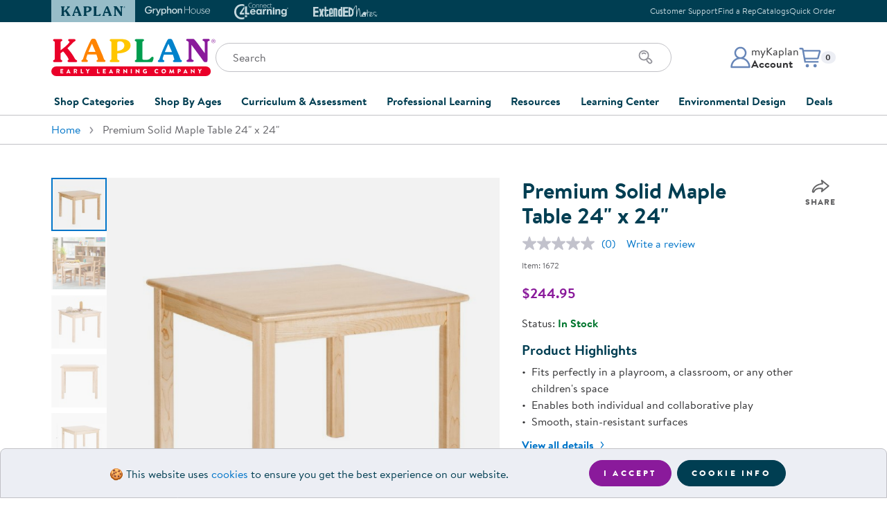

--- FILE ---
content_type: application/javascript
request_url: https://images.kaplanco.com/javascript/productDetail.js
body_size: 3149
content:
// JavaScript Document
const carouselConfig={slidesPerView:1.2,slidesPerGroup:1,spaceBetween:16,autoHeight:false,updateOnWindowResize:true,breakpoints:{480:{slidesPerView:2.2},768:{slidesPerView:2},992:{slidesPerView:3},1232:{slidesPerView:5}}};
function InStockAlert(){var sPID=$('#tbProductID').val();ModalBoxOpen('/store/trans/KapAjax.asp?rpt=IN&PID='+sPID,{title:'In Stock Alert'});return false;}
function InStockPostBack(sParam){var sPID=$('#tbProductID').val();ModalBoxUpdate('/store/trans/KapAjax.asp?rpt=IN&PID='+sPID,sParam);return false;}
function socialShare(){event.preventDefault();var sPID=$('#tbProductID').val();ModalBoxOpen('/store/trans/KapAjax.asp?rpt=SS&tbProductID='+sPID,{title:'Share this Product'})}
function showEmailShare(sProductID){ModalBoxClose();$("div.modal-backdrop" ).remove();productEmail(sProductID)}
function wlUpdate(){var sPID=$('#tbProductID').val();ModalBoxOpen('/store/trans/KapAjax.asp?rpt=WA&Type=A&PID='+sPID,{preFormatted:true});return false;}
function wlPostBack(sParam){ModalBoxUpdate('/store/trans/KapAjax.asp?rpt=WA',sParam);return false;}
function captureOutboundLink(url){ga('send','event','outbound','click',url,{'transport':'beacon','hitCallback':function(){window.open(url);}})}
function showVolDisc(sPID){ModalBoxOpen('/store/trans/KapAjax.asp?rpt=VD&PID='+sPID,{title:'Volume Discounting - Buy More And Save!'})}
function isMobile(){return window.innerWidth<992}
function isZoomEnabled(){return 768<=window.innerWidth}
function playVideo(e){var $btn=$(e.currentTarget);var $container=$btn.parent().find('.video-iframe-container');var src=$container.data('video-src');if(src && $container.find('iframe').length === 0){$container.html(`<iframe class="vidyard_iframe" title="Product Video" src="${src}?autoplay=1" scrolling="no" frameborder="0" allowtransparency="true" allowfullscreen referrerpolicy="no-referrer-when-downgrade" style="width:100%;height:100%;"></iframe>`);} $btn.addClass('hidden');$container.addClass('active');}
function resetVideoState(){$('.video-thumbnail-wrapper').removeClass('hidden');$('.video-iframe-container').removeClass('active').html('');}
function getThumbsConfig(){return isMobile()?{direction:'horizontal',slidesPerView:4.3,slidesPerGroup:3,spaceBetween:8,watchSlidesProgress:!0,navigation:{nextEl:'.thumb-button-next',prevEl:'.thumb-button-prev'}}:{direction:'vertical',slidesPerView:6.3,slidesPerGroup:5,spaceBetween:8,watchSlidesProgress:!0,navigation:{nextEl:'.thumb-button-next',prevEl:'.thumb-button-prev'}}}
function initDrift(){driftInstances.forEach(e=>{e&&"function"==typeof e.destroy&&e.destroy()}),driftInstances=[],isZoomEnabled()&&document.querySelectorAll(".swiper-main .swiper-slide").forEach(e=>{var t=e.querySelector("a"),e=e.querySelector("img");if(t&&!t.getAttribute("href").startsWith("#")&&e&&e.hasAttribute("data-zoom"))try{var i=new Drift(e,{paneContainer:document.querySelector(".product-main-container"),inlinePane:!1,sourceAttribute:"data-zoom",hoverBoundingBox:!0,handleTouch:!1,zoomFactor:2.5,inlineOffsetY:0,inlineOffsetX:0,containInline:!1,hoverDelay:150,touchDelay:5e3,namespace:"drift",onShow:function(){var e=document.querySelector(".drift-zoom-pane");e&&e.classList.add("drift-open")},onHide:function(){var e=document.querySelector(".drift-zoom-pane");e&&e.classList.remove("drift-open")}});driftInstances.push(i)}catch(e){console.error("Error initializing Drift:",e)}})}
function updateNavigationVisibility() {var e=$('#imgThumbnail-'+selectedImageID+' .swiper-slide').length; var t = isMobile() ? 4 : 6;if (e <= t){$(".thumb-button-prev,.thumb-button-next").hide();} else { $(".thumb-button-prev,.thumb-button-next").show();}}
function matchCarouselDimensions(){if(isMobile()) {$('.product-thumbs-container,.swiper-thumbs .swiper-slide').css('height','').css('width','');} else {var iHeight,iWidth; iHeight=$('#imgMain-'+selectedImageID).outerHeight();iWidth=(iHeight-50)/6;$('.product-thumbs-container').css('height',iHeight + 'px').css('width',iWidth + 'px');} swiperThumbs.update();}
function attachVideoClickHandlers(){setTimeout(function(){$(".glightbox-container .video-thumbnail-wrapper").css('cursor','pointer').on('click',function(e){playVideo(e)})},500)}
function applyStickyToShorterColumn() {var $gallery=$('#galleryCol'),$purchase=$('#purchaseCol');$gallery.removeClass('sticky-column');$purchase.removeClass('sticky-column');if($(window).width()>=768){var gHeight = $gallery.outerHeight(),pHeight = $purchase.outerHeight();if(gHeight<pHeight){$gallery.addClass('sticky-column');} else if(pHeight<gHeight){$purchase.addClass('sticky-column');}}}
function activateSwiper(sPID){if(swiperMain){swiperMain.destroy(!0, !0)} if(swiperThumbs){swiperThumbs.destroy(!0, !0)} $('.swiper-thumbs,.swiper-main').addClass('d-none');$('#imgThumbnail-'+sPID+',#imgMain-'+sPID).removeClass('d-none');swiperThumbs = new Swiper('#imgThumbnail-'+sPID,getThumbsConfig());swiperMain = new Swiper('#imgMain-'+sPID,{spaceBetween:16,effect:'fade',fadeEffect:{crossFade:!0},thumbs:{swiper:swiperThumbs},on:{init:function(){resetPage()}}});}
function updateButtonStates(e){$('#tbQtyDecrementBtn,#tbQtyIncrementBtn').prop('disabled',false);if(e <= 1) {$('#tbQtyDecrementBtn').prop('disabled',true)} if(e > 9998) {$('#tbQtyIncrementBtn').prop('disabled',true)}}
function resetPage(){setTimeout(initDrift, 200);updateNavigationVisibility();matchCarouselDimensions();applyStickyToShorterColumn();}
function buildGPSelector(){$('#productOptionsSelect').html('');var optionData = new StringBuilder();optionData.append('<div class="product-options"><div class="form-group mb-2"><label for="productOptionSelectGP" class="sr-only">Select an Option</label>');optionData.append('<div class="dropdown dropdown-select"><button class="btn btn-outline-gray dropdown-toggle" type="button" id="productOptionsGP" data-toggle="dropdown" aria-haspopup="true" aria-expanded="false">');optionData.append('<div class="product-option-selected">Select an option</div><svg width="16" height="16" class="dropdown-arrow"><use href="/images/header/kaplan-icons.svg#angle-down"></use></svg>');optionData.append('</button><div class="dropdown-menu" aria-labelledby="productOptionsGP" id="productDropDownGP">');$.each(oProductRelationShip[0],function(key,data){$.each(data, function(index,data){optionData.append('<a class="dropdown-item" href="#" data-value="'+index+'">');optionData.append('<img src="//images.kaplanco.com/catalog/thumbnail/'+altImages[index].ThumbnailImage+'" class="product-option-img mr-2" width="50" height="50" alt="Thumbnail of '+altImages[index].ProductName+'" />');optionData.append('<div class="product-option-item">'+altImages[index].ProductName+'</div></a>');});});optionData.append('</div></div></div></div>');optionData.append('<div class="product-options"><div class="form-group mb-2"><label for="productOptionSelect" class="sr-only">Select an Option</label>');optionData.append('<div class="dropdown dropdown-select"><button class="btn btn-outline-gray dropdown-toggle" type="button" id="productOptions" data-toggle="dropdown" aria-haspopup="true" aria-expanded="false" disabled="disable">');optionData.append('<div class="product-option-selected">Select an option</div><svg width="16" height="16" class="dropdown-arrow"><use href="/images/header/kaplan-icons.svg#angle-down"></use></svg>');optionData.append('</button><div class="dropdown-menu" aria-labelledby="productOptions" id="productDropDown"></div></div></div></div>');$("#productOptionsSelect").html(optionData.toString());}
function copyToClipboard(text){try{navigator.clipboard.writeText(text);$('#buttonCopyLink').removeClass('btn-primary');$('#buttonCopyLink').addClass('btn-success');$('#buttonCopyLink').html('Link Copied!')} catch(err){console.error('Failed to copy text: ',err);} return false;}
function initCarousel(selector,config={}){const slideCount=document.querySelectorAll(`${selector} .swiper-slide:not(.swiper-slide-duplicate)`).length;const baseSelector=selector.split(' ')[0];return new Swiper(selector,{...config,loop:false,watchOverflow:true,centerInsufficientSlides:true,slidesPerGroup:1,navigation:{nextEl:`${baseSelector} .swiper-button-next`,prevEl:`${baseSelector} .swiper-button-prev`,disabledClass:'swiper-button-disabled'},breakpoints:{480:{...config.breakpoints[480],slidesPerView:config.breakpoints[480].slidesPerView},768:{...config.breakpoints[768],slidesPerView:config.breakpoints[768].slidesPerView,slidesPerGroup:Math.min(config.breakpoints[768].slidesPerView,slideCount)},992:{...config.breakpoints[992],slidesPerView:config.breakpoints[992].slidesPerView,slidesPerGroup:Math.min(config.breakpoints[992].slidesPerView,slideCount)},1232:{...config.breakpoints[1232],slidesPerView:config.breakpoints[1232].slidesPerView,slidesPerGroup:Math.min(config.breakpoints[1232].slidesPerView,slideCount)}}})}


--- FILE ---
content_type: image/svg+xml
request_url: https://www.kaplanco.com/images/header/logos2026.svg
body_size: 104256
content:
<svg xmlns="http://www.w3.org/2000/svg">
<defs>
<symbol id="kaplanHeader" viewBox="0 0 96 14">
<path d="M23.725 0c-.697 0-1.037.037-1.375.664-.528.97-.978 1.922-1.393 2.873-.96 2.207-1.94 4.317-2.656 6.58l-.678 2.13c-.131.341-.263.418-.564.608-.208.152-.397.304-.397.57 0 .742.847.647 1.356.647h1.035c.47 0 1.45.094 1.45-.61 0-.702-.98-.512-.98-1.349 0-.608.53-1.884.717-2.549h5.274l.093.305c.132.419.754 2.303.754 2.625 0 .438-.81.36-.81.969 0 .608.715.61 1.148.61h3.184c.452 0 .96-.096.96-.647 0-.286-.13-.418-.357-.551-.32-.19-.416-.249-.566-.61l-.658-1.976L25.4 1.16C25.005.228 24.78 0 23.725 0zm44.998.072c-.698 0-1.037.037-1.375.664-.528.97-.98 1.923-1.395 2.873-.96 2.208-1.939 4.317-2.654 6.58l-.678 2.13c-.132.342-.263.418-.564.609-.208.151-.397.304-.397.57 0 .741.847.645 1.356.645h1.037c.47 0 1.449.095 1.449-.608s-.98-.513-.98-1.35c0-.608.527-1.884.716-2.548h5.274l.095.304c.132.42.752 2.301.752 2.623 0 .438-.81.363-.81.971 0 .609.718.61 1.15.61h3.184c.45 0 .96-.095.96-.647 0-.286-.132-.418-.359-.55-.319-.191-.414-.25-.564-.61l-.66-1.979-3.862-9.129C70.003.298 69.776.072 68.723.072zm10.691.022c-.49 0-1.072.019-1.072.646 0 .457.354.552.713.666.905.285.774.989.793 1.807v8.424a2.795 2.795 0 0 1-.116.627c-.132.342-.415.419-.714.533-.323.134-.471.267-.471.629 0 .646.847.588 1.281.588h1.639c.432 0 1.28.059 1.28-.588 0-.362-.151-.496-.472-.63-.3-.113-.583-.19-.714-.532a2.745 2.745 0 0 1-.114-.627V3.668l5.895 8.197c.3.457 1.038 1.637 1.375 1.979.282.304.545.304.959.304 1.15 0 1.205-.303 1.205-1.35V2.474c.02-.23.059-.458.113-.63.133-.342.415-.417.717-.532.32-.134.47-.267.47-.627 0-.646-.846-.59-1.28-.59h-1.64c-.433 0-1.279-.057-1.279.59 0 .36.153.493.471.627.303.115.583.19.715.533.057.17.096.4.115.629v6.293L86.74 5.17c-.98-1.388-2.336-3.385-3.467-4.582-.47-.513-.583-.494-1.279-.494h-2.58zm-45.148.13c-.415 0-.922.134-.922.647 0 .343.207.458.45.61l.208.115c.415.21.34.645.34 1.045v9.091c0 .4.075.837-.34 1.047l-.207.114c-.244.151-.451.267-.451.609 0 .513.508.644.922.644h3.523c.432 0 1.281.06 1.281-.587 0-.362-.152-.497-.472-.63-.301-.113-.584-.19-.715-.533a2.9 2.9 0 0 1-.113-.626V8.898c1.695-.076 3.541-.266 5.066-1.027 1.506-.742 2.787-2.054 2.787-3.861 0-1.407-.754-2.493-1.959-3.12-1.11-.57-2.373-.665-3.578-.665h-5.82zm14.779 0c-.414 0-.922.136-.922.649 0 .343.209.456.453.607l.207.116c.415.21.338.647.338 1.047v9.09c0 .399.077.836-.338 1.046l-.207.114c-.244.151-.453.267-.453.609 0 .514.508.646.922.646h8.459c.847 0 .998-.075 1.242-.875.17-.475.414-1.217.414-1.73 0-.362-.339-.629-.678-.629-.49 0-.925.572-1.226.914-.81.895-1.544.951-2.674.951h-.695c-1.074-.058-1.338-.057-1.338-1.18V2.644c0-.4-.077-.839.338-1.047l.207-.116c.245-.152.453-.264.453-.607 0-.514-.51-.648-.924-.648h-3.578zM.924.228C.509.227 0 .36 0 .873c0 .343.208.458.453.61l.207.115c.414.21.338.644.338 1.045v9.091c0 .4.076.835-.338 1.045l-.207.116c-.245.15-.453.265-.453.607 0 .513.51.646.924.646h3.578c.414 0 .922-.133.922-.646 0-.342-.209-.456-.453-.607l-.205-.116c-.415-.21-.34-.646-.34-1.045h-.002V8.768l1.469-1.143c.772.8 3.26 3.995 3.26 4.945 0 .343-.66.382-.66.951 0 .61.734.627 1.167.627h3.596c.358 0 .904-.037.904-.55 0-.438-.187-.514-.527-.703-.452-.23-.64-.552-.865-.971-1.225-2.205-2.6-4.297-4.332-6.123l2.447-2.549c.585-.723.906-1.179 1.734-1.598.283-.132.621-.323.621-.685 0-.304-.132-.513-.433-.627a2.473 2.473 0 0 0-.752-.115H9.736c-.395 0-.867.114-.867.59 0 .665.81.552.81 1.085 0 .533-1.769 2.225-2.163 2.606l-3.09 2.49V2.643c0-.4-.075-.837.34-1.045l.205-.116c.245-.151.453-.266.453-.609 0-.513-.508-.646-.922-.646H.924zM94.375.24c-.33 0-.611.118-.844.354a1.167 1.167 0 0 0-.351.855c0 .337.118.623.35.86.232.237.514.355.845.355.331 0 .615-.118.85-.355a1.18 1.18 0 0 0 .351-.86c0-.334-.117-.62-.351-.855a1.157 1.157 0 0 0-.85-.354zm-.053.168h.053c.285 0 .529.102.73.307.2.203.3.445.3.736 0 .29-.1.538-.3.742a.983.983 0 0 1-.73.307.98.98 0 0 1-.729-.307 1.026 1.026 0 0 1-.298-.742c0-.288.098-.532.298-.736h.002a.976.976 0 0 1 .674-.307zm.03.373v.002h-.461v1.328h.232v-.523h.182c.123 0 .208.015.257.043.083.05.126.151.126.305v.103l.003.043a.116.116 0 0 1 .004.016.115.115 0 0 1 .004.013h.219l-.01-.017a.28.28 0 0 1-.01-.069 1.316 1.316 0 0 1-.003-.1v-.097a.364.364 0 0 0-.073-.205.32.32 0 0 0-.224-.13.49.49 0 0 0 .19-.065c.085-.056.128-.143.128-.262 0-.167-.069-.279-.205-.336a.995.995 0 0 0-.36-.049zm-.229.16h.2c.128 0 .22.017.279.05.059.032.087.097.087.195 0 .101-.044.17-.134.207a.64.64 0 0 1-.223.029h-.209v-.48zM39.24 1.56c1.564 0 2.711.93 2.711 2.566 0 2.244-2.373 3.062-4.181 3.309V3.002c0-.398-.018-.835.283-1.121.282-.284.81-.322 1.187-.322zM22.88 2.945l2.014 4.756.093.303H20.77l2.109-5.059zm44.996.073 2.016 4.753.093.305h-4.218l2.109-5.058z" />
</symbol>

<symbol id="extendEdNotes" viewBox="0 0 98 16">
<path d="M65.303.002c-.329 0-.67.15-1.045.437A6.837 6.837 0 0 0 63.2 1.621a14.524 14.524 0 0 0-1.033 1.682 30.31 30.31 0 0 0-1.383 2.992C58.93 2.152 53.828 2.27 53.828 2.27v14.554s7.623.553 7.623-7.09c0-.789-.086-1.491-.232-2.123.029-.09.05-.165.084-.263.18-.533.395-1.097.646-1.692.251-.593.525-1.188.822-1.783.298-.595.596-1.12.893-1.576.297-.457.575-.807.832-1.055.26-.246.482-.316.67-.209.126.155.213.414.27.778.054.363.096.775.119 1.238.023.463.028.947.013 1.449-.014.502-.032.962-.047 1.379-.016.417-.035.773-.058 1.066a11.07 11.07 0 0 0-.035.487c0 .772-.006 1.603-.014 2.492-.008.886-.01 1.737-.01 2.547s-.003 1.542-.011 2.191c-.007.649-.012 1.119-.012 1.412.172.093.306.194.4.303.094.107.298.146.612.115.06-.88.133-1.631.21-2.258.08-.626.166-1.183.26-1.68.094-.493.194-.956.305-1.39.107-.432.241-.91.4-1.435.061-.186.137-.438.223-.756.086-.316.188-.658.305-1.03l.351-1.113c.117-.37.235-.694.352-.973.117-.278.23-.49.342-.636.108-.149.21-.19.304-.127.11-.031.223.17.342.601.117.434.226.989.328 1.668.103.68.201 1.423.295 2.227.094.804.178 1.577.258 2.318.077.742.148 1.39.21 1.946.064.555.112.913.143 1.066.124.463.366.8.717 1.008.352.208.81.173 1.373-.104.19-.156.357-.306.502-.45l.008.02c.295.7.82 1.265 1.457 1.645l-.15.555-.207.767.017-.021.711-.934.055-.068.027-.037.016-.022a3.615 3.615 0 0 0 2.45.15c1.66-.5 2.492-2.15 1.923-3.741.833-.63 1.154-1.73.71-2.778v-.002a2.712 2.712 0 0 0-.165-.328c.321-.044.804-.096 1.467-.156.046.556.085 1.183.117 1.877.031.696.09 1.363.176 2.004.088.64.215 1.202.388 1.68.174.479.44.764.8.857a2.17 2.17 0 0 0 1.444-.082 1.95 1.95 0 0 0 .506-.315c.14-.124.258-.242.352-.35.203-.216.27-.378.201-.488-.073-.107-.163-.107-.27 0-.125.141-.27.281-.433.43a1.603 1.603 0 0 1-.541.324c-.197.07-.404.081-.621.034-.22-.048-.439-.2-.656-.465a5.662 5.662 0 0 1-.342-1.264 13.172 13.172 0 0 1-.14-1.414c-.024-.488-.034-.98-.034-1.482 0-.503-.018-.994-.047-1.473.672-.17 1.387-.309 2.139-.418.751-.11 1.414-.194 1.996-.256.171-.029.233-.119.187-.266a.327.327 0 0 0-.302-.244c-.706.062-1.38.12-2.03.174-.649.054-1.312.103-1.984.15l-.024.018c.015-.217.024-.481.024-.789 0-.308-.005-.614-.014-.916a32.725 32.725 0 0 0-.033-.857 2.601 2.601 0 0 0-.094-.614c-.029-.076-.093-.134-.187-.173a.667.667 0 0 0-.303-.045.895.895 0 0 0-.293.068c-.088.04-.129.097-.129.174a15.626 15.626 0 0 0 .047 1.4c.017.209.032.45.049.729.015.279.028.666.045 1.16a9.892 9.892 0 0 1-1.301.103c-.368.007-.66.033-.885.077-.74-.567-1.741-.794-2.66-.516-1.074.324-1.72 1.242-1.705 2.256-1.384.469-2.158 1.75-1.969 3.103a4.388 4.388 0 0 1-.412.332c-.408.28-.737.256-.986-.068-.078-.172-.154-.564-.223-1.182-.071-.617-.148-1.345-.234-2.177-.086-.835-.18-1.715-.28-2.641-.1-.928-.226-1.77-.375-2.525-.15-.759-.327-1.368-.539-1.83-.211-.463-.46-.664-.74-.602a.921.921 0 0 0-.914.28 3.405 3.405 0 0 0-.621.913 5.89 5.89 0 0 0-.377 1.01c-.086.324-.138.51-.152.555-.14.4-.277.84-.41 1.32-.134.48-.253.932-.354 1.357-.102.424-.187.787-.256 1.088-.071.304-.123.47-.154.5v-.486c0-.295.005-.663.014-1.102.008-.44.017-.927.025-1.46.008-.531.012-1.05.012-1.551V3.992c0-.293.006-.674.023-1.137a7.694 7.694 0 0 0-.07-1.345 3.465 3.465 0 0 0-.33-1.102c-.157-.3-.407-.435-.75-.404V.002zM17.387 1.789v4.018h-.801V8.1h.8v5.93c0 1.846.988 2.769 2.964 2.769 1.975 0 2.964-.923 2.964-2.768v-1.66H21.07v1.303c0 .607-.204.91-.619.91-.414 0-.62-.303-.62-.91V8.1h3.483V5.807H19.83V1.789h-2.443zM0 2.07v14.871h7.953v-3.043H2.814l-.039-3.306 5.18-.123V7.426l-5.242.021.062-3.064 5.18-.182v-2.13H0zm41.96.03v3.1a1.384 1.384 0 0 0-.968-.4c-2.028 0-3.043 1.055-3.043 3.165v5.38c0 2.11 1.015 3.167 3.045 3.167.375 0 .699-.095.969-.287v.574h2.578v-14.7h-2.58zm3.444.17v14.554h7.783v-2.978h-5.029l-.039-3.239 5.067-.119v-2.98l-5.131.021.062-2.998 5.069-.177V2.27h-7.782zm-14.562 1.4V16.8h2.324l-.002-.001V6.676c0-.527.204-.791.57-.791.367 0 .551.262.551.789v10.123h2.445v-10.3c0-1.885-.903-2.827-2.705-2.827-.32 0-.606.12-.859.357V3.67h-2.324zm-3.762.004c-1.122 0-1.909.303-2.363.908-.4.54-.602 1.377-.602 2.512v7.215c0 1.845.99 2.77 2.965 2.77 1.976 0 2.963-.925 2.963-2.77v-.911h-2.244v.551c0 .608-.205.912-.62.912-.414 0-.62-.304-.62-.91v-1.58h3.484V7.094c0-1.133-.2-1.97-.6-2.512-.454-.605-1.241-.908-2.363-.908zM8.855 4.794l1.905 6.063-1.983 6.065h2.787l1.053-3.635h.072l.98 3.635h2.66l-1.907-6.055 1.982-6.072h-3.148l-.69 3.635h-.072l-.799-3.635h-2.84zm47.397 1.048c.581.016 2.906.302 2.906 3.775 0 3.97-3.035 3.791-3.035 3.791V5.844s.046-.005.129-.002zm-29.072.045c.412 0 .619.324.619.968v3.579h-1.24V6.855c0-.646.208-.968.62-.968zM41.324 7.28c.425 0 .639.25.639.752v.002h-.002v5.115c0 .59-.213.883-.648.883-.436 0-.653-.292-.653-.883V8.168c0-.591.24-.887.664-.887zm52.213 1.71a2.683 2.683 0 0 0-.744.113 2.866 2.866 0 0 0-1.008.533 2.45 2.45 0 0 0-.658.836 1.588 1.588 0 0 0-.129.984c.031.31.217.618.563.928.345.308.73.6 1.162.87.429.274.848.518 1.254.743.408.223.682.413.822.568-.205.17-.44.365-.705.582-.266.215-.5.442-.705.684-.203.24-.35.486-.436.742-.086.256-.043.506.129.754.155.186.37.31.633.371.266.06.509.053.728-.023.329-.108.69-.301 1.078-.578.394-.277.745-.663 1.057-1.157.109-.2.143-.4.104-.591a1.882 1.882 0 0 0-.2-.543 2.265 2.265 0 0 0-.447-.534c.346-.214.668-.417.963-.601.297-.186.5-.316.61-.393.22-.155.381-.276.482-.36.102-.086.164-.147.187-.185.025-.039.025-.058 0-.058a.208.208 0 0 0-.082.023c-.234.108-.44.204-.62.29-.18.084-.356.177-.53.279-.172.099-.366.206-.586.324-.22.115-.487.258-.8.43a5.864 5.864 0 0 0-.966-.51c-.389-.172-.782-.36-1.173-.569a6.496 6.496 0 0 1-1.067-.707 2.074 2.074 0 0 1-.67-.925c-.125-.356-.063-.657.188-.903.249-.246.581-.42.996-.521a4.005 4.005 0 0 1 1.347-.08c.484.045.901.177 1.245.394.123.077.252.154.386.23.132.08.208.086.223.026a29.95 29.95 0 0 1-.248-.395 1.864 1.864 0 0 0-.352-.404 2.188 2.188 0 0 0-.611-.36 4.183 4.183 0 0 0-.97-.257l.017-.018a2.981 2.981 0 0 0-.467-.033zm-5.137.603c-.106-.002-.23.02-.367.062l-.394.127a2.679 2.679 0 0 0-.813.701 5.788 5.788 0 0 0-.658 1.102c-.297.835-.454 1.514-.469 2.039-.017.525.015.942.092 1.252.015.076.046.17.092.28.046.107.12.226.22.359.101.13.248.258.434.382.189.124.44.239.752.346.375.062.707.062.996 0 .29-.062.554-.17.795-.324.243-.155.474-.334.693-.543.22-.21.446-.424.68-.639.203-.231.377-.418.518-.556.14-.139.252-.258.34-.36.085-.099.149-.19.197-.275.046-.085.092-.182.14-.29l.07-.325a.431.431 0 0 0 .012-.172c-.008-.04-.033-.045-.082-.014a8.009 8.009 0 0 1-.62.71 14.8 14.8 0 0 1-.788.706c-.205.184-.47.4-.799.649a4.926 4.926 0 0 1-1.01.591 1.82 1.82 0 0 1-.986.15c-.311-.047-.548-.27-.703-.671a11.71 11.71 0 0 0 1.75-1.506c.492-.525.889-1.181 1.186-1.969.203-.71.184-1.191-.059-1.437-.243-.248-.59-.362-1.045-.348a.586.586 0 0 0-.174-.027zm.2.722c.1.001.199.025.298.07.032 0 .063.026.094.071.063.09.07.255.024.486a2.145 2.145 0 0 1-.293.973c-.18.308-.392.592-.633.846-.243.254-.5.477-.774.67a6.335 6.335 0 0 1-.716.453l-.002.002h-.004c0-.403.074-.83.224-1.287.147-.455.333-.869.553-1.24.22-.37.46-.656.729-.858a.82.82 0 0 1 .5-.186zm-13.024 2.13c.56 1.305 2.102 2.036 3.477 1.661l-.158.32a1.732 1.732 0 0 1-.084.151v.004a2.079 2.079 0 0 1-.127.166c-.02.023-.038.046-.059.068l-.05.051a.896.896 0 0 1-.065.059c-.017.014-.034.03-.051.043l-.082.06-.043.032a5.177 5.177 0 0 1-.111.068l-.026.014a1.76 1.76 0 0 1-.326.136c-.973.294-2.081-.22-2.473-1.15a2.111 2.111 0 0 1-.072-.213 1.608 1.608 0 0 1 .096-1.156l.154-.315zm19.672 2.48c.142.093.28.21.412.36.134.146.177.283.131.407-.046.14-.144.297-.293.475s-.32.34-.518.488a2.322 2.322 0 0 1-.62.334c-.22.079-.415.079-.587 0h-.002l.004-.006c-.11-.09-.126-.232-.048-.416.077-.186.202-.377.363-.578.165-.198.354-.395.574-.588.218-.194.412-.354.584-.476z" />
</symbol>

<symbol id="connect4learning" viewBox="0 0 78 24">
<path d="M24.158 0c-1.037 0-1.91.351-2.597 1.063-.688.711-1.038 1.59-1.038 2.642 0 1.053.34 1.87 1.028 2.563.688.692 1.53 1.033 2.539 1.033a4.154 4.154 0 0 0 1.316-.217V6.48c-.079.036-.169.077-.27.12a2.76 2.76 0 0 1-1.007.166c-.862 0-1.588-.292-2.16-.887-.572-.595-.864-1.326-.864-2.203 0-.877.292-1.638.883-2.242.591-.605 1.318-.907 2.18-.907.443 0 .869.06 1.238.229V.209a5.648 5.648 0 0 0-.142-.053C24.973.05 24.604 0 24.158 0zM52.42.95v1.384h-.67v.51h.67v2.902c0 .377.009.641.039.774.03.132.133.304.305.539.172.224.476.336.931.336.223 0 .476-.04.77-.112l-.143-.52a1.413 1.413 0 0 1-.537.112.796.796 0 0 1-.525-.172.698.698 0 0 1-.233-.478 1.255 1.255 0 0 1-.021-.215V2.844h1.367v-.51h-1.367V.949h-.586zM10.96 1.978c-3.126 0-5.758 1.058-7.833 3.205C1.052 7.33 0 9.975 0 13.15c0 3.176 1.023 5.647 3.098 7.735C5.173 22.972 7.716 24 10.756 24c1.052 0 2.104-.148 3.127-.412.22-.057.42-.114.615-.174v-2.771c-.214.097-.425.204-.7.322-.736.29-1.657.45-2.736.45-2.34 0-4.315-.795-5.867-2.41-1.552-1.614-2.34-3.598-2.34-5.98 0-2.381.789-4.445 2.393-6.086 1.605-1.64 3.579-2.46 5.92-2.46 1.202 0 2.327.162 3.33.623V2.525l-.207-.076c-.877-.323-1.986-.47-3.33-.47zm17.474.203c-.76 0-1.396.255-1.903.754-.496.498-.75 1.109-.75 1.873 0 .763.254 1.385.75 1.884.497.5 1.123.743 1.903.743.779 0 1.428-.244 1.923-.743.496-.499.748-1.12.748-1.884 0-.764-.251-1.384-.757-1.883-.507-.5-1.155-.744-1.914-.744zm5.736 0c-.78 0-1.347.368-1.691 1.111v-.959h-.577v4.95h.577v-2.73c0-.56.142-1.019.425-1.355.274-.336.648-.498 1.104-.498.324 0 .597.092.82.276.223.183.343.356.363.51.02.152.04.273.061.365v3.431h.578V4.168c0-.377-.031-.672-.082-.875-.05-.204-.193-.438-.426-.713-.222-.264-.605-.398-1.152-.398zm5.004 0c-.78 0-1.345.368-1.69 1.111v-.959h-.576v4.95h.576v-2.73c0-.56.143-1.019.426-1.355.273-.336.648-.498 1.104-.498.324 0 .597.092.82.276.223.183.343.356.363.51.02.152.04.273.06.365v3.431h.579V4.168c0-.377-.031-.672-.082-.875-.05-.204-.193-.438-.426-.713-.223-.264-.608-.398-1.154-.398zm4.967 0c-.719 0-1.318.255-1.793.754-.476.499-.71 1.14-.71 1.914 0 .773.235 1.394.69 1.873.456.478 1.063.713 1.822.713.547 0 1.003-.112 1.377-.346.375-.234.678-.591.91-1.08l-.537-.274c-.354.795-.94 1.192-1.76 1.192-.546 0-1.002-.175-1.357-.532-.354-.346-.525-.804-.525-1.375h4.271l.01-.345c.02-.723-.222-1.323-.678-1.791-.455-.469-1.002-.703-1.72-.703zm5.798 0c-.78 0-1.427.254-1.943.763-.516.51-.77 1.151-.77 1.905 0 .753.243 1.374.739 1.863.495.489 1.123.732 1.883.732.475 0 .94-.08 1.345-.314l.346-.205-.234-.508a3.01 3.01 0 0 1-.688.365 2.397 2.397 0 0 1-.738.113c-.577 0-1.064-.194-1.46-.591-.394-.397-.585-.854-.585-1.465 0-.611.203-1.12.598-1.518.395-.397.9-.601 1.498-.601.394 0 .768.073 1.091.265h.002l.284.172.232-.53a3.07 3.07 0 0 0-.344-.192 4.012 4.012 0 0 0-.416-.143 2.843 2.843 0 0 0-.84-.111zm-5.808.51c.526 0 .951.171 1.285.507.324.337.486.775.486 1.315h-3.654c.091-.58.303-1.028.637-1.344.324-.316.72-.479 1.246-.479zm-15.697.01c.597 0 1.084.203 1.478.6.395.398.586.896.586 1.507 0 .61-.191 1.11-.586 1.507-.395.397-.881.59-1.478.59-.598 0-1.084-.202-1.479-.6-.385-.396-.576-.897-.576-1.497 0-.601.193-1.11.588-1.506.395-.398.87-.602 1.467-.602zM14.508 5.144l-6.799 9.851.582 2.043 6.053.084.035-2.603-3.701-.051 3.779-5.653.05-3.671zm1.025.103v11.856h6.33v-2.606h-3.408v-9.25h-2.922zm41.256 1.52a1.135 1.135 0 0 0-1.072 1.136c0 .628.506 1.137 1.13 1.137.625 0 1.132-.509 1.132-1.137s-.507-1.136-1.131-1.136h-.059zm20.295.228c-.52 0-.932.397-.932.904 0 .508.41.91.926.91A.909.909 0 0 0 78 7.9a.896.896 0 0 0-.916-.904zm-.047.184h.037c.4 0 .696.33.696.726 0 .397-.297.722-.686.717-.4 0-.701-.32-.701-.723 0-.384.273-.7.654-.72zm.037.258c-.148 0-.263.016-.345.027v.904h.209v-.357h.097c.115 0 .17.043.186.136.027.111.045.188.072.221h.219a.796.796 0 0 1-.067-.22c-.027-.122-.07-.192-.158-.22v-.011c.104-.033.188-.105.188-.215a.23.23 0 0 0-.094-.193c-.06-.044-.137-.072-.307-.072zm-.017.154c.131 0 .191.056.191.138 0 .094-.092.133-.207.133h-.1v-.26a.476.476 0 0 1 .116-.011zm-50.145 1.4c-1.175 0-2.13.394-2.898 1.197-.768.804-1.145 1.813-1.145 2.995 0 1.181.377 2.157 1.145 2.898.751.74 1.739 1.104 2.96 1.104.8 0 1.474-.143 2.038-.41.563-.268 1.096-.726 1.597-1.34l-1.597-1.102c-.235.362-.55.646-.942.867-.375.221-.75.33-1.111.33-.486 0-.91-.157-1.254-.472-.329-.3-.548-.724-.627-1.26h5.766l.015-.584c.032-1.261-.359-2.284-1.095-3.057-.737-.772-1.677-1.166-2.852-1.166zm44.356 0c-1.065 0-1.928.378-2.586 1.15-.658.773-.987 1.797-.987 2.98 0 1.181.344 2.157 1.018 2.913.673.756 1.552 1.135 2.617 1.135 1.003 0 1.755-.346 2.24-1.055v.678c0 .457-.188.833-.564 1.133-.376.3-.846.441-1.41.441-1.003 0-1.833-.394-2.49-1.181l-1.27 1.576c.235.236.47.442.674.584.203.142.518.299.972.504.455.204 1.143.298 2.082.298.658 0 1.27-.078 1.834-.252a4.575 4.575 0 0 0 1.645-.93c.517-.44.783-1.245.783-2.411V9.213H73.57v.992c-.438-.804-1.237-1.213-2.302-1.213zM45.6 9.008c-.564 0-1.035.125-1.395.392-.36.268-.609.631-.75 1.12V9.213h-2.258v7.736h2.258v-3.765c0-.363.031-.647.094-.852.047-.205.203-.441.437-.725.235-.283.612-.425 1.16-.425.251 0 .517.032.8.111l.406-2.191c-.172-.048-.297-.063-.407-.079-.094-.015-.204-.015-.345-.015zm6.086 0c-.549 0-1.02.11-1.442.346a2.329 2.329 0 0 0-.955.992V9.21h-2.256v7.738h2.256V12.82c0-.614.125-1.087.375-1.418.251-.33.597-.504 1.05-.504.314 0 .58.094.815.284.22.189.36.425.407.724l.03.71v4.333h2.257v-4.9c0-.568-.047-1.01-.125-1.34-.079-.33-.283-.694-.643-1.104-.345-.393-.94-.597-1.77-.597zm12.328 0c-.548 0-1.019.11-1.442.346a2.329 2.329 0 0 0-.955.992V9.21h-2.256v7.738h2.256V12.82c0-.614.125-1.087.375-1.418.251-.33.597-.504 1.051-.504.313 0 .58.094.814.284.22.189.36.425.407.724l.03.71v4.333h2.259v-4.9c0-.568-.049-1.01-.127-1.34-.078-.33-.28-.694-.64-1.104-.346-.393-.942-.597-1.772-.597zm-28.8.015c-1.002 0-1.849.394-2.523 1.182-.673.772-1.002 1.719-1.002 2.9 0 1.182.329 2.158 1.002 2.93.658.756 1.474 1.135 2.54 1.135 1.065 0 1.832-.41 2.318-1.213v.992h2.256V9.213h-2.256v1.055l-.299-.442c-.533-.536-1.205-.803-2.035-.803zm20.483.19v7.736h2.239V9.213h-2.239zm-28.8 1.418c.485 0 .876.157 1.189.457.297.3.486.724.549 1.244h-3.557c.22-1.135.832-1.701 1.818-1.701zm44.886.205c.564 0 1.034.221 1.395.646.36.426.549.993.549 1.64 0 .645-.173 1.18-.534 1.589-.344.394-.8.6-1.363.6-.564 0-1.032-.206-1.392-.631-.36-.41-.534-.946-.534-1.608 0-.662.173-1.197.534-1.623.344-.41.781-.613 1.345-.613zm-36.037.078c.548 0 1.019.206 1.395.63.376.427.564.913.564 1.56 0 .646-.173 1.166-.533 1.576-.36.41-.8.615-1.379.615-.58 0-1.032-.205-1.393-.615-.36-.41-.533-.946-.533-1.576 0-.631.189-1.151.549-1.577.36-.41.782-.613 1.33-.613zm-20.219 7.078-.037 2.795 2.908.041.038-2.797-2.909-.039z" />
</symbol>

<symbol id="gryphonHouse" viewBox="0 0 101 15">
<path d="M8.75 2.96c-.1-.1-.37-.37-.83-.76-.44-.4-1.16-.6-2.12-.6-1.1 0-2.05.42-2.82 1.24A4.23 4.23 0 0 0 1.8 5.86c0 1.2.38 2.2 1.14 2.99.76.79 1.72 1.19 2.88 1.19a3.4 3.4 0 0 0 2.36-.8c.6-.55.98-1.28 1.11-2.22H5.64V5.45h5.6l.02.7c.01.4-.11 1.05-.33 1.94-.22.9-.8 1.7-1.72 2.43a5.41 5.41 0 0 1-3.44 1.08A5.59 5.59 0 0 1 0 5.85 5.72 5.72 0 0 1 5.88 0c1.36 0 2.35.25 2.96.74.62.52 1.02.86 1.2 1.03l.58.68-1.46 1.04a11.5 11.5 0 0 0-.42-.53ZM14 3.85V5.2c.17-.51.45-.89.8-1.15.37-.26.82-.4 1.35-.4l.37.01.39.08-.39 1.77a1.78 1.78 0 0 0-2.12.5c-.16.18-.27.4-.31.6-.06.2-.1.5-.1.85v3.9h-1.72V3.84H14ZM20.65 8.15c.1.25.17.45.22.62.04.17.08.42.1.74a9.64 9.64 0 0 1 .36-1.36L23 3.85h1.9l-3.35 8.1-.16.32c-.22.45-.34.78-.42.95a1.98 1.98 0 0 1-1.16 1.04c-.36.13-.73.2-1.15.2-.23 0-.42-.02-.57-.04-.17-.01-.36-.07-.6-.15l.33-1.5c.27.07.5.12.73.12.48 0 .84-.19 1.06-.57l.23-.5c.08-.18.17-.4.26-.66l-2.96-7.32h1.86l1.66 4.31ZM27.3 3.85V5.1a2.73 2.73 0 0 1 2.57-1.46c1.04 0 1.9.38 2.56 1.1.66.73.99 1.7.99 2.85a4.2 4.2 0 0 1-1 2.88 3.28 3.28 0 0 1-2.6 1.14c-.87 0-1.46-.16-1.75-.47a6.9 6.9 0 0 1-.58-.62l-.2-.33v4.08l-1.72.01V3.84h1.72Zm.57 5.57c.42.48.98.72 1.64.72a2 2 0 0 0 1.58-.7c.42-.46.62-1.07.62-1.8s-.2-1.33-.62-1.8c-.41-.46-.94-.7-1.58-.7-.68 0-1.22.24-1.64.69a2.52 2.52 0 0 0-.62 1.78c0 .73.2 1.35.62 1.81ZM36.1.2v4.62c.61-.79 1.4-1.18 2.37-1.18.88 0 1.5.22 1.84.64.36.42.56.79.64 1.1.08.31.1.74.1 1.29v4.7H39.3V7.03l-.01-.34c0-.12-.02-.3-.06-.56-.05-.25-.2-.46-.45-.66s-.56-.3-.93-.3c-.56 0-.97.16-1.2.48-.24.33-.4.6-.45.84-.06.23-.09.54-.09.93v3.97h-1.72V.2h1.72ZM48.97 4.77c.78.76 1.16 1.7 1.16 2.85a3.87 3.87 0 0 1-4.07 3.99 3.95 3.95 0 0 1-4.08-3.99c0-1.14.38-2.09 1.16-2.85a4 4 0 0 1 2.92-1.13 4 4 0 0 1 2.91 1.13ZM44.33 9.4a2.3 2.3 0 0 0 1.72.71c.69 0 1.28-.23 1.73-.7.45-.46.68-1.05.68-1.77 0-.73-.23-1.3-.68-1.78a2.25 2.25 0 0 0-1.73-.72c-.7 0-1.27.23-1.72.72a2.5 2.5 0 0 0-.68 1.78c0 .7.23 1.3.68 1.76ZM52.87 3.85V5a2.7 2.7 0 0 1 2.42-1.4c.38 0 .74.08 1.08.22.34.14.62.34.86.6.23.27.4.55.48.84.07.31.12.76.12 1.33v4.78h-1.72V7.04c0-.33-.02-.62-.06-.89-.05-.26-.2-.5-.47-.7-.28-.22-.6-.33-.96-.33-.54 0-.98.18-1.29.57-.3.39-.46.91-.46 1.58v4.1h-1.72V3.86h1.72ZM62.45.2v4.6h6.33V.2h.96v11.18h-.96V5.66h-6.33v5.72h-.93V.2h.93ZM78.11 4.74c.78.76 1.16 1.7 1.16 2.87a3.88 3.88 0 0 1-4.09 4 3.92 3.92 0 0 1-4.06-4c0-1.16.38-2.1 1.14-2.85a4.01 4.01 0 0 1 2.92-1.15c1.16 0 2.16.38 2.93 1.13Zm-5.2 5.15c.6.6 1.35.91 2.27.91a3.05 3.05 0 0 0 3.16-3.2 3.09 3.09 0 0 0-3.16-3.2 3.12 3.12 0 0 0-3.15 3.2c0 .92.3 1.68.89 2.29ZM86.33 9.78c-.1.45-.42.87-.96 1.25-.54.4-1.16.58-1.9.58-.41 0-.81-.08-1.2-.22a2.88 2.88 0 0 1-1.01-.62 2.26 2.26 0 0 1-.59-.94c-.1-.36-.17-.83-.17-1.43V3.85h.89v4.97c0 .12.03.34.1.66.08.33.3.62.65.89.36.26.81.4 1.35.4 1.38 0 2.08-.79 2.08-2.37V3.85h.92V8.4c0 .48-.05.93-.16 1.38ZM90.03 10.82c.48 0 .88-.14 1.2-.42.34-.28.49-.64.49-1.09 0-.37-.12-.68-.37-.9-.22-.21-.54-.38-.95-.55l-1.07-.43a5.58 5.58 0 0 1-.94-.55c-.33-.23-.5-.63-.5-1.24 0-.6.2-1.05.62-1.42.42-.39.95-.58 1.58-.58.98 0 1.71.42 2.17 1.28l-.74.41c-.36-.62-.82-.93-1.43-.93-.37 0-.68.11-.91.35-.23.23-.36.5-.36.85 0 .48.33.85.98 1.1l.78.3c.66.24 1.18.52 1.53.84.36.33.54.8.54 1.4a2.2 2.2 0 0 1-.74 1.69c-.5.45-1.12.68-1.88.68-1.25 0-2.15-.6-2.68-1.8l.78-.35c.37.9 1 1.36 1.9 1.36ZM95.24 10.03c.55.54 1.24.8 2.08.8 1.26 0 2.16-.6 2.7-1.81l.82.42a3.77 3.77 0 0 1-1.4 1.64c-.57.36-1.27.53-2.1.53-1.17 0-2.1-.36-2.8-1.09a3.95 3.95 0 0 1-1.05-2.85c0-1.18.36-2.15 1.09-2.91a3.65 3.65 0 0 1 2.74-1.15 3.62 3.62 0 0 1 3.68 3.8l-.02.53h-6.54c0 .86.26 1.56.8 2.09Zm4.78-2.87c0-.82-.25-1.49-.74-2a2.67 2.67 0 0 0-1.97-.77c-.8 0-1.42.24-1.91.72a3.44 3.44 0 0 0-.98 2.05h5.6Z" />
</symbol>
	
<symbol id="swiperNextHeader" viewBox="0 0 10 18">
<path fill="#98BDC8" d="M0.829406 16.4571L4.15908 8.80714L0.678057 1.60714C0.476259 1.2 0.445989 0.835714 0.587248 0.514286C0.728507 0.171429 1.00093 0 1.40453 0H3.1299C3.31152 0 3.48305 0.075 3.64449 0.225C3.80593 0.353571 3.92701 0.482143 4.00773 0.610714L9.3352 8.29286C9.41592 8.46429 9.46637 8.66786 9.48655 8.90357C9.52691 9.11786 9.47646 9.33214 9.3352 9.54643L4.24988 17.5821C4.16917 17.6893 4.06827 17.7857 3.94719 17.8714C3.84629 17.9571 3.70503 18 3.52341 18H1.55588C1.1321 18 0.859676 17.85 0.738597 17.55C0.617518 17.2286 0.647787 16.8643 0.829406 16.4571Z" />
</symbol>

<symbol id="swiperPrevHeader" viewBox="0 0 10 18">
<path fill="#98BDC8" d="M9.17059 16.4571L5.84092 8.80714L9.32194 1.60714C9.52374 1.2 9.55401 0.835714 9.41275 0.514286C9.27149 0.171429 8.99907 0 8.59547 0H6.8701C6.68848 0 6.51695 0.075 6.35551 0.225C6.19407 0.353571 6.07299 0.482143 5.99227 0.610714L0.664803 8.29286C0.584083 8.46429 0.533633 8.66786 0.513453 8.90357C0.473094 9.11786 0.523544 9.33214 0.664803 9.54643L5.75012 17.5821C5.83083 17.6893 5.93173 17.7857 6.05281 17.8714C6.15371 17.9571 6.29497 18 6.47659 18H8.44412C8.8679 18 9.14032 17.85 9.2614 17.55C9.38248 17.2286 9.35221 16.8643 9.17059 16.4571Z" />
</symbol> 

<symbol id="swiperNextHome" viewBox="0 0 44 44">
<g clip-path="url(#clip0_264_12437)">
<path d="M18.7998 31.7536C18.4478 31.7536 18.0958 31.6416 17.8078 31.4016C17.1198 30.8416 17.0078 29.8496 17.5518 29.1456L23.1518 22.1376L17.5518 15.1296C17.0078 14.4416 17.1198 13.4336 17.8078 12.8736C18.4958 12.3136 19.5038 12.4256 20.0638 13.1296L26.4638 21.1296C26.9278 21.7216 26.9278 22.5376 26.4638 23.1296L20.0638 31.1296C19.7438 31.5296 19.2798 31.7376 18.8158 31.7376L18.7998 31.7536Z" fill="#161F22" />
<circle cx="22" cy="22" r="21.5" stroke="#161F22" />
</g>
<defs>
<clipPath id="clip0_264_12437">
<rect width="44" height="44" fill="white" transform="translate(0 0.153809)" />
</clipPath>        
</defs>
</symbol> 

<symbol id="swiperPrevHome" viewBox="0 0 44 44">
<g clip-path="url(#clip0_264_12436)">
<path d="M25.2001 31.7537C24.7361 31.7537 24.2721 31.5457 23.9521 31.1457L17.5521 23.1457C17.0881 22.5537 17.0881 21.7377 17.5521 21.1457L23.9521 13.1457C24.5121 12.4577 25.5041 12.3457 26.2081 12.8897C26.8961 13.4337 27.0081 14.4417 26.4641 15.1457L20.8641 22.1537L26.4641 29.1617C27.0081 29.8497 26.8961 30.8577 26.2081 31.4177C25.9201 31.6577 25.5521 31.7697 25.2161 31.7697L25.2001 31.7537Z" fill="#161F22" />
<circle cx="22" cy="22" r="21.5" stroke="#161F22" />
</g>
<defs>
<clipPath id="clip0_264_12436">
<rect width="44" height="44" fill="white" transform="translate(0 0.153809)" />
</clipPath>        
</defs>
</symbol> 

                
<symbol id="kaplanELC" viewBox="0 0 237 54">
<path fill="#EA0029" d="M223 39.9H7.24A7.16 7.16 0 0 0 0 46.95a7.16 7.16 0 0 0 7.24 7.03H223a7.16 7.16 0 0 0 7.24-7.03A7.16 7.16 0 0 0 223 39.9ZM13.45 28.02c0 .95-.18 2 .83 2.5l.51.27c.6.36 1.1.64 1.1 1.46 0 1.22-1.24 1.54-2.25 1.54H4.87c-1.02 0-2.27-.32-2.27-1.54 0-.82.51-1.1 1.11-1.46l.51-.27c1.02-.5.83-1.54.83-2.5V6.32c0-.96.19-2-.83-2.5l-.5-.28c-.6-.36-1.12-.64-1.12-1.45C2.6.86 3.85.54 4.87.54h8.77c1.01 0 2.26.32 2.26 1.55 0 .81-.5 1.09-1.11 1.45l-.5.27c-1.02.5-.84 1.55-.84 2.5v10.4l7.57-5.95c.97-.9 5.31-4.95 5.31-6.22 0-1.27-1.98-1-1.98-2.59 0-1.14 1.15-1.4 2.12-1.4h5.68c.74 0 1.43.13 1.85.27.74.27 1.06.77 1.06 1.5 0 .86-.84 1.31-1.53 1.63-2.03 1-2.81 2.09-4.25 3.82l-6 6.08c4.25 4.36 7.62 9.36 10.62 14.63.55 1 1.02 1.77 2.12 2.31.84.46 1.3.64 1.3 1.68 0 1.23-1.34 1.32-2.22 1.32h-8.82c-1.06 0-2.86-.05-2.86-1.5 0-1.36 1.62-1.45 1.62-2.27 0-2.27-6.1-9.9-8-11.8l-3.6 2.72v7.08h.01Z" />
<path fill="#FF8300" d="M46.77 33.6c-1.24 0-3.32.23-3.32-1.54 0-.63.46-1 .97-1.36.74-.45 1.06-.63 1.39-1.45l1.66-5.09c1.75-5.4 4.15-10.44 6.5-15.71a86.32 86.32 0 0 1 3.42-6.86C58.22.09 59.06 0 60.76 0c2.59 0 3.14.54 4.11 2.77l9.47 21.8 1.61 4.73c.37.86.6 1 1.39 1.45.55.32.87.63.87 1.32 0 1.31-1.24 1.54-2.35 1.54h-7.8c-1.07 0-2.82 0-2.82-1.45 0-1.46 1.99-1.28 1.99-2.32 0-.77-1.53-5.27-1.85-6.27l-.23-.73H52.22c-.46 1.59-1.76 4.64-1.76 6.09 0 2 2.4 1.54 2.4 3.22 0 1.68-2.4 1.46-3.55 1.46h-2.54Zm17.09-14.48-.23-.73-4.94-11.35-5.17 12.08h10.34Z" />
<path fill="#FFC600" d="M95.2 28.11c.04.54.13 1.09.27 1.5.32.82 1.02 1 1.75 1.27.79.32 1.16.64 1.16 1.5 0 1.55-2.08 1.4-3.14 1.4h-8.63c-1.02 0-2.27-.3-2.27-1.54 0-.81.51-1.09 1.11-1.45l.5-.27c1.03-.5.84-1.55.84-2.5V6.31c0-.96.19-2-.83-2.5l-.51-.28c-.6-.36-1.1-.63-1.1-1.45C84.34.86 85.58.54 86.6.54h14.26c2.96 0 6.05.22 8.77 1.59 2.96 1.5 4.8 4.09 4.8 7.45 0 4.31-3.13 7.44-6.83 9.22-3.74 1.81-8.26 2.27-12.42 2.45v6.86Zm0-10.36c4.43-.58 10.24-2.54 10.24-7.9 0-3.9-2.81-6.13-6.64-6.13-.93 0-2.22.1-2.91.77-.74.69-.7 1.73-.7 2.68v10.58Z" />
<path fill="#009D4F" d="M123.02 6.31c0-.95.19-2-.83-2.5l-.5-.27c-.6-.37-1.12-.64-1.12-1.46 0-1.22 1.25-1.54 2.27-1.54h8.77c1.01 0 2.26.32 2.26 1.54 0 .82-.5 1.1-1.1 1.46l-.52.27c-1.01.5-.83 1.55-.83 2.5v21.4c0 2.67.65 2.67 3.28 2.81h1.7c2.78 0 4.58-.14 6.56-2.27.74-.82 1.8-2.18 3-2.18.84 0 1.67.63 1.67 1.5 0 1.22-.6 3-1.02 4.13-.6 1.9-.97 2.09-3.04 2.09h-20.73c-1.02 0-2.27-.32-2.27-1.55 0-.81.51-1.09 1.11-1.45l.51-.27c1.02-.5.83-1.55.83-2.5V6.31Z" />
<path fill="#0082CB" d="M157.08 33.78c-1.25 0-3.32.23-3.32-1.54 0-.64.46-1 .97-1.37.74-.45 1.06-.63 1.38-1.45l1.66-5.09c1.76-5.4 4.16-10.44 6.51-15.71a86.6 86.6 0 0 1 3.42-6.86c.83-1.5 1.66-1.59 3.38-1.59 2.58 0 3.13.54 4.1 2.77l9.47 21.8 1.61 4.73c.37.86.6 1 1.39 1.45.55.32.88.63.88 1.32 0 1.32-1.25 1.54-2.36 1.54h-7.8c-1.06 0-2.82 0-2.82-1.45 0-1.46 1.99-1.28 1.99-2.32 0-.77-1.52-5.27-1.85-6.27l-.23-.73h-12.93c-.46 1.6-1.75 4.64-1.75 6.1 0 1.99 2.4 1.54 2.4 3.21 0 1.68-2.4 1.46-3.56 1.46h-2.54Zm17.08-14.49-.22-.73L169 7.21l-5.17 12.08h10.34Z" />
<path fill="#8A1A9B" d="M221.47 5.9a6.62 6.62 0 0 0-.28-1.5c-.32-.82-1-1-1.75-1.27-.78-.32-1.15-.64-1.15-1.5 0-1.54 2.07-1.4 3.13-1.4h4.02c1.07 0 3.14-.14 3.14 1.4 0 .86-.37 1.18-1.15 1.5-.74.27-1.44.45-1.76 1.27a7 7 0 0 0-.28 1.5v24.67c0 2.5-.13 3.22-2.95 3.22-1.02 0-1.66 0-2.35-.73-.83-.82-2.64-3.63-3.37-4.72L202.27 8.76V27.8c.04.55.13 1.1.28 1.5.32.82 1.01 1 1.75 1.27.78.32 1.15.64 1.15 1.5 0 1.55-2.08 1.41-3.14 1.41h-4.01c-1.07 0-3.15.14-3.15-1.4 0-.87.37-1.19 1.16-1.5.74-.28 1.43-.46 1.75-1.28.15-.4.24-.95.28-1.5V7.67c-.04-1.95.28-3.63-1.94-4.31-.88-.27-1.75-.5-1.75-1.6 0-1.49 1.43-1.54 2.63-1.54h6.33c1.7 0 1.98-.04 3.13 1.18 2.78 2.86 6.1 7.63 8.5 10.95l6.23 8.58V5.9ZM236.04 5.51c-.57.57-1.27.85-2.08.85s-1.5-.28-2.08-.85a2.79 2.79 0 0 1-.85-2.05c0-.8.28-1.47.86-2.04a2.84 2.84 0 0 1 2.07-.84c.8 0 1.5.28 2.08.84.57.56.86 1.24.86 2.04s-.29 1.49-.86 2.05Zm-3.87-3.8a2.39 2.39 0 0 0-.73 1.76c0 .68.24 1.28.73 1.77.5.49 1.09.73 1.79.73s1.3-.24 1.79-.73c.49-.5.73-1.08.73-1.77 0-.7-.24-1.28-.73-1.76a2.45 2.45 0 0 0-1.8-.74c-.69 0-1.28.25-1.77.74Zm1.73.16c.4 0 .7.03.88.11.34.14.5.4.5.8 0 .29-.1.5-.31.63-.12.07-.27.12-.47.16a.8.8 0 0 1 .56.3c.11.17.17.34.17.5v.23a2.84 2.84 0 0 0 .04.4l.02.04h-.54v-.03a.2.2 0 0 0-.01-.04l-.02-.1v-.25c0-.36-.1-.6-.3-.72a1.4 1.4 0 0 0-.63-.1h-.45v1.24h-.57V1.87h1.13Zm.61.5a1.5 1.5 0 0 0-.68-.12h-.49V3.4h.51c.25 0 .43-.03.55-.07a.49.49 0 0 0 .33-.5c0-.23-.07-.39-.22-.46Z" />
<path fill="#ffffff" d="M13.13 43.98c0-.09.08-.17.18-.17h3.75c.1 0 .18.08.18.17v.98c0 .08-.08.17-.18.17h-2.51v1.1h2.07c.1 0 .17.08.17.17v.98c0 .1-.08.17-.17.17h-2.07v1.2h2.51c.1 0 .18.08.18.17v.97c0 .1-.08.17-.18.17h-3.75a.17.17 0 0 1-.18-.17V44ZM21.69 49.83l2.84-6c.02-.06.09-.1.15-.1h.1c.06 0 .12.04.15.1l2.84 6c.05.12-.02.23-.16.23h-1c-.17 0-.24-.05-.32-.22l-.33-.7H23.5l-.32.7a.34.34 0 0 1-.33.22h-1c-.14 0-.2-.11-.15-.23Zm3.73-1.91-.7-1.47-.68 1.47h1.38ZM32.5 43.98c0-.09.08-.17.18-.17h2.71c1.16 0 1.98.87 1.98 1.93 0 .82-.5 1.48-1.34 1.8l1.24 2.27c.07.11 0 .25-.15.25h-1.2a.17.17 0 0 1-.15-.08l-1.21-2.36h-.63v2.27c0 .1-.08.17-.17.17h-1.08a.17.17 0 0 1-.17-.17V44Zm2.78 2.5a.7.7 0 0 0 .69-.71c0-.42-.32-.68-.7-.68h-1.34v1.4h1.35ZM42.54 43.98c0-.09.07-.17.17-.17h1.08c.1 0 .17.08.17.17v4.77h2.16c.1 0 .18.08.18.17v.97c0 .1-.08.17-.18.17h-3.41a.17.17 0 0 1-.17-.17V44ZM51.85 47.05l-2-2.98a.17.17 0 0 1 .14-.26h1.18c.07 0 .12.05.15.08l1.26 1.83 1.26-1.83c.03-.03.06-.08.15-.08h1.18c.14 0 .21.15.14.26l-2.03 2.98v2.84c0 .1-.08.17-.18.17h-1.08a.17.17 0 0 1-.17-.17v-2.84ZM65.9 43.98c0-.09.08-.17.18-.17h1.08c.09 0 .17.08.17.17v4.77h2.16c.1 0 .17.08.17.17v.97c0 .1-.07.17-.17.17h-3.41a.17.17 0 0 1-.18-.17V44ZM74.56 43.98c0-.09.07-.17.17-.17h3.76c.1 0 .17.08.17.17v.98c0 .08-.07.17-.17.17h-2.52v1.1h2.07c.1 0 .17.08.17.17v.98c0 .1-.08.17-.17.17h-2.07v1.2h2.52c.1 0 .17.08.17.17v.97c0 .1-.07.17-.17.17h-3.76a.17.17 0 0 1-.17-.17V44ZM83.1 49.83l2.85-6c.03-.06.09-.1.15-.1h.1c.06 0 .12.04.15.1l2.84 6c.05.12-.02.23-.15.23h-1.01c-.17 0-.24-.05-.32-.22l-.33-.7h-2.47l-.32.7a.34.34 0 0 1-.33.22h-1c-.13 0-.2-.11-.15-.23Zm3.74-1.91-.7-1.47-.68 1.47h1.38ZM93.93 43.98c0-.09.07-.17.17-.17h2.72c1.15 0 1.97.87 1.97 1.93 0 .82-.5 1.48-1.34 1.8l1.25 2.27c.06.11 0 .25-.16.25h-1.2a.17.17 0 0 1-.15-.08l-1.2-2.36h-.64v2.27c0 .1-.08.17-.17.17H94.1a.17.17 0 0 1-.17-.17V44Zm2.77 2.5a.7.7 0 0 0 .69-.71c0-.42-.32-.68-.7-.68h-1.34v1.4h1.35ZM103.95 43.88c0-.09.08-.16.17-.16h.14c.1 0 .15.07.23.14l3.48 3.3h.01v-3.18c0-.09.08-.17.17-.17h1.1c.08 0 .17.08.17.17V50c0 .1-.09.16-.18.16h-.09a.3.3 0 0 1-.22-.1l-3.54-3.49v3.33c0 .1-.08.17-.18.17h-1.08a.18.18 0 0 1-.17-.17v-6ZM114.87 43.98c0-.09.08-.17.17-.17h1.1c.08 0 .17.08.17.17v5.91c0 .1-.09.17-.18.17h-1.08a.18.18 0 0 1-.18-.17V44ZM121.75 43.88c0-.09.08-.16.18-.16h.13c.1 0 .16.07.23.14l3.48 3.3h.01v-3.18c0-.09.08-.17.18-.17h1.09c.09 0 .17.08.17.17V50c0 .1-.08.16-.17.16h-.1a.3.3 0 0 1-.22-.1l-3.53-3.49h-.01v3.33c0 .1-.08.17-.17.17h-1.08a.18.18 0 0 1-.18-.17v-6ZM135.57 43.73c.76 0 1.6.31 2.21.84.09.06.1.17.02.24l-.72.75a.2.2 0 0 1-.24.01 1.68 1.68 0 0 0-1.19-.43 1.79 1.79 0 1 0 0 3.58c.27 0 .54-.03.82-.14v-.52h-.57c-.1 0-.18-.07-.18-.16v-.88c0-.1.07-.17.18-.17h1.82c.09 0 .16.08.16.17l.01 2.4c0 .08-.03.12-.07.14 0 0-.94.58-2.25.58a3.21 3.21 0 0 1-3.26-3.2 3.23 3.23 0 0 1 3.26-3.2ZM152.25 43.72c.9 0 1.57.28 2.2.83.07.07.07.18 0 .25l-.7.73a.16.16 0 0 1-.23 0 1.8 1.8 0 0 0-1.23-.46 1.8 1.8 0 0 0-1.78 1.84c0 1 .76 1.81 1.79 1.81.5 0 .89-.15 1.22-.42.06-.06.18-.06.23 0l.71.75c.06.06.05.17 0 .24-.63.59-1.4.86-2.22.86a3.23 3.23 0 0 1-3.27-3.2 3.24 3.24 0 0 1 3.28-3.23ZM162.25 43.72a3.24 3.24 0 0 1 3.27 3.23c0 1.78-1.46 3.2-3.27 3.2a3.21 3.21 0 1 1 0-6.43Zm0 5c1 0 1.81-.8 1.81-1.77a1.8 1.8 0 0 0-3.62 0c0 .98.82 1.77 1.8 1.77ZM171.25 43.87c0-.08.09-.15.16-.15h.15c.04 0 .12.04.15.1l2.1 3.85h.03l2.1-3.86c.03-.05.11-.09.16-.09h.14c.07 0 .16.07.16.15l1.03 6c.02.11-.06.2-.17.2h-1.07c-.09 0-.17-.08-.18-.15l-.4-2.76h-.02l-1.53 2.9c-.03.05-.1.1-.15.1h-.17a.2.2 0 0 1-.15-.1l-1.53-2.9h-.02l-.4 2.76c-.01.07-.08.14-.17.14h-1.08c-.1 0-.19-.08-.17-.2l1.03-6ZM182.55 43.98c0-.09.07-.17.17-.17h2.19c1.2 0 2.03.9 2.03 1.98s-.83 2-2.02 2h-.96v2.1c0 .1-.08.17-.17.17h-1.07a.17.17 0 0 1-.17-.17V44Zm2.33 2.51c.4 0 .66-.3.66-.7a.64.64 0 0 0-.66-.66h-.92v1.36h.92ZM190.6 49.83l2.83-6c.03-.06.1-.1.16-.1h.09c.06 0 .13.04.15.1l2.84 6c.06.12-.01.23-.15.23h-1c-.17 0-.24-.05-.32-.22l-.33-.7h-2.47l-.33.7a.34.34 0 0 1-.32.22h-1c-.14 0-.21-.11-.16-.23Zm3.72-1.91-.69-1.47-.69 1.47h1.38ZM201.4 43.88c0-.09.08-.16.17-.16h.14c.1 0 .16.07.23.14l3.48 3.3h.01v-3.18c0-.09.08-.17.18-.17h1.08c.1 0 .18.08.18.17V50c0 .1-.08.16-.18.16h-.09a.3.3 0 0 1-.22-.1l-3.53-3.49h-.01v3.33c0 .1-.08.17-.18.17h-1.08a.18.18 0 0 1-.17-.17v-6ZM213.62 47.05l-2-2.98a.17.17 0 0 1 .14-.26h1.18c.07 0 .12.05.15.08l1.26 1.83 1.26-1.83c.03-.03.06-.08.14-.08h1.19c.14 0 .21.15.14.26l-2.03 2.98v2.84c0 .1-.09.17-.18.17h-1.08a.17.17 0 0 1-.17-.17v-2.84Z" />
</symbol>  

<symbol id="kaplanELCsm" viewBox="0 0 258 38">
<path fill="#EA0029" d="M12.76 31.27c0 1.06-.2 2.22.92 2.78l.55.3c.66.41 1.22.72 1.22 1.63 0 1.37-1.37 1.72-2.48 1.72H3.34c-1.12 0-2.48-.35-2.48-1.72 0-.91.56-1.22 1.22-1.62l.55-.3c1.12-.57.92-1.73.92-2.8V7.05c0-1.06.2-2.23-.92-2.78l-.55-.31c-.66-.4-1.22-.7-1.22-1.62C.86.96 2.22.6 3.34.6h9.63c1.11 0 2.48.36 2.48 1.73 0 .91-.56 1.22-1.22 1.62l-.55.3c-1.12.56-.92 1.73-.92 2.8v11.6L21.08 12C22.14 11 26.9 6.49 26.9 5.07c0-1.42-2.18-1.12-2.18-2.9C24.72.92 26 .62 27.05.62h6.24c.8 0 1.57.15 2.02.3.82.3 1.17.86 1.17 1.67 0 .97-.91 1.47-1.67 1.83-2.23 1.11-3.1 2.33-4.67 4.25l-6.58 6.8c4.66 4.86 8.36 10.44 11.65 16.31.6 1.12 1.12 1.98 2.33 2.59.91.5 1.42.7 1.42 1.87 0 1.37-1.47 1.47-2.43 1.47h-9.68c-1.17 0-3.14-.05-3.14-1.67 0-1.52 1.77-1.62 1.77-2.53 0-2.54-6.69-11.05-8.77-13.18l-3.95 3.04v7.9Z" />
<path fill="#FF8300" d="M49.34 37.5c-1.37 0-3.65.25-3.65-1.73 0-.7.51-1.11 1.07-1.52.81-.5 1.16-.7 1.52-1.62l1.82-5.67c1.93-6.03 4.56-11.65 7.14-17.54A96.93 96.93 0 0 1 61 1.77C61.9.1 62.82 0 64.7 0c2.83 0 3.44.6 4.5 3.09L79.6 27.4l1.77 5.28c.4.96.65 1.1 1.52 1.62.6.35.96.7.96 1.47 0 1.47-1.37 1.72-2.59 1.72H72.7c-1.17 0-3.1 0-3.1-1.62 0-1.63 2.19-1.42 2.19-2.59 0-.86-1.68-5.88-2.03-7l-.25-.8H55.3c-.5 1.77-1.92 5.17-1.92 6.79 0 2.23 2.64 1.72 2.64 3.6 0 1.87-2.64 1.62-3.9 1.62h-2.8Zm18.75-16.17-.25-.81-5.42-12.67-5.68 13.48H68.1Z" />
<path fill="#FFC600" d="M102.48 31.36c.06.61.16 1.22.3 1.67.36.92 1.13 1.12 1.93 1.42.87.36 1.27.71 1.27 1.68 0 1.72-2.28 1.57-3.44 1.57h-9.48c-1.11 0-2.48-.36-2.48-1.72 0-.92.55-1.22 1.21-1.63l.56-.3c1.11-.56.91-1.72.91-2.79V7.04c0-1.07.2-2.23-.91-2.79l-.56-.3c-.66-.41-1.21-.71-1.21-1.63C90.58.95 91.94.6 93.06.6h15.66c3.24 0 6.64.25 9.63 1.77 3.24 1.67 5.27 4.56 5.27 8.31 0 4.82-3.45 8.31-7.5 10.3-4.1 2.02-9.07 2.53-13.64 2.73v7.65Zm0-11.55c4.87-.66 11.26-2.84 11.26-8.82 0-4.36-3.1-6.84-7.3-6.84-1.01 0-2.43.1-3.2.86-.8.76-.75 1.93-.75 3v11.8Z" />
<path fill="#009D4F" d="M133.03 7.04c0-1.06.2-2.23-.91-2.79l-.56-.3c-.66-.4-1.22-.71-1.22-1.63 0-1.36 1.37-1.72 2.49-1.72h9.62c1.12 0 2.49.35 2.49 1.72 0 .92-.56 1.22-1.22 1.63l-.56.3c-1.11.56-.91 1.73-.91 2.79V30.9c0 2.99.71 2.99 3.6 3.14h1.87c3.04 0 5.02-.15 7.2-2.53.8-.92 1.98-2.44 3.3-2.44.9 0 1.82.71 1.82 1.68 0 1.36-.66 3.34-1.11 4.6-.66 2.14-1.07 2.34-3.35 2.34h-22.75c-1.12 0-2.49-.35-2.49-1.72 0-.92.56-1.22 1.22-1.63l.56-.3c1.12-.56.91-1.72.91-2.79V7.04Z" />
<path fill="#0082CB" d="M170.41 37.69c-1.36 0-3.64.25-3.64-1.72 0-.71.5-1.12 1.06-1.52.81-.51 1.17-.71 1.52-1.63l1.83-5.67c1.92-6.03 4.56-11.65 7.14-17.53a96.9 96.9 0 0 1 3.75-7.66C182.98.3 183.9.2 185.77.2c2.84 0 3.45.6 4.51 3.09l10.39 24.33 1.77 5.27c.4.96.66 1.11 1.52 1.62.61.35.97.7.97 1.47 0 1.47-1.37 1.72-2.58 1.72h-8.57c-1.16 0-3.1 0-3.1-1.62s2.19-1.42 2.19-2.59c0-.86-1.67-5.87-2.03-6.99l-.25-.81h-14.2c-.5 1.77-1.92 5.17-1.92 6.79 0 2.23 2.64 1.72 2.64 3.6 0 1.87-2.64 1.62-3.9 1.62h-2.8Zm18.75-16.17-.25-.81-5.42-12.67-5.67 13.48h11.35Z" />
<path fill="#8A1A9B" d="M241.1 6.59a7.56 7.56 0 0 0-.31-1.68c-.36-.91-1.12-1.11-1.93-1.42-.86-.35-1.27-.7-1.27-1.67 0-1.72 2.28-1.57 3.45-1.57h4.4c1.18 0 3.45-.15 3.45 1.57 0 .96-.4 1.32-1.26 1.67-.81.3-1.57.5-1.93 1.42a7.96 7.96 0 0 0-.3 1.68V34.1c0 2.8-.16 3.6-3.25 3.6-1.11 0-1.82 0-2.58-.81-.9-.91-2.9-4.05-3.7-5.27L220.01 9.78V31c.05.6.15 1.21.3 1.67.36.91 1.12 1.12 1.93 1.42.86.35 1.27.71 1.27 1.67 0 1.73-2.29 1.57-3.45 1.57h-4.4c-1.17 0-3.46.16-3.46-1.57 0-.96.4-1.31 1.27-1.67.81-.3 1.57-.5 1.93-1.42.15-.46.25-1.06.3-1.67V8.56c-.05-2.18.31-4.05-2.13-4.81-.96-.3-1.92-.56-1.92-1.78 0-1.67 1.57-1.72 2.89-1.72h6.94c1.87 0 2.18-.05 3.45 1.32 3.04 3.19 6.68 8.5 9.32 12.2l6.84 9.59V6.59ZM257.08 6.15a3.1 3.1 0 0 1-2.28.95c-.9 0-1.66-.32-2.28-.95a3.14 3.14 0 0 1-.94-2.29c0-.9.31-1.65.94-2.28a3.09 3.09 0 0 1 2.28-.94c.88 0 1.65.32 2.28.94.63.63.94 1.39.94 2.28 0 .9-.31 1.66-.94 2.29Zm-4.24-4.25c-.54.55-.81 1.2-.81 1.97 0 .76.26 1.43.8 1.97.54.55 1.2.82 1.97.82s1.42-.27 1.96-.82c.54-.54.8-1.2.8-1.97 0-.78-.26-1.43-.8-1.97a2.67 2.67 0 0 0-1.96-.81c-.77 0-1.42.27-1.96.81Zm1.9.18c.43 0 .76.04.96.13.37.15.55.45.55.9 0 .31-.12.55-.35.7-.12.08-.3.13-.5.17.27.04.47.16.6.34.13.2.2.38.2.55v.26a3.1 3.1 0 0 0 .03.45l.02.04h-.58l-.01-.03-.01-.04-.02-.11v-.28c0-.41-.1-.68-.33-.81a1.52 1.52 0 0 0-.7-.12h-.48v1.4h-.63V2.07h1.24Zm.67.56c-.16-.09-.41-.13-.76-.13h-.53v1.28h.56c.26 0 .47-.03.6-.08.24-.1.36-.28.36-.55 0-.26-.07-.43-.23-.52Z" />
</symbol>  

<symbol id="searchIcon" viewBox="0 0 24 24">
<path d="M6.096 5.988a.905.905 0 0 0 0 1.272.905.905 0 0 0 1.272 0c.948-.948 2.592-.948 3.54 0a.89.89 0 0 0 .636.264.89.89 0 0 0 .636-.264.905.905 0 0 0 0-1.272c-1.62-1.62-4.452-1.62-6.084 0Zm14.208 9.696L17.76 13.14a.814.814 0 0 0-.504-.252l-1.548-.216a7.456 7.456 0 0 0 .936-3.636c0-2.004-.78-3.888-2.196-5.304a7.503 7.503 0 0 0-10.608 0 7.503 7.503 0 0 0 0 10.608 7.452 7.452 0 0 0 5.304 2.196c1.224 0 2.412-.3 3.468-.852l.228 1.62a.88.88 0 0 0 .252.504l2.544 2.544c.648.648 1.488.96 2.328.96a3.3 3.3 0 0 0 2.328-.96 3.31 3.31 0 0 0 0-4.668h.012Zm-11.16-.948a5.654 5.654 0 0 1-4.032-1.668 5.714 5.714 0 0 1 0-8.064 5.668 5.668 0 0 1 4.032-1.668c1.464 0 2.916.552 4.032 1.668a5.568 5.568 0 0 1 1.668 4.032 5.654 5.654 0 0 1-1.668 4.032 5.654 5.654 0 0 1-4.032 1.668Zm9.888 4.344a1.5 1.5 0 0 1-2.124 0l-2.34-2.34-.312-2.232.216-.216 2.232.312 2.328 2.328a1.5 1.5 0 0 1 0 2.124v.024Z" />
</symbol>  

<symbol id="myKaplanLogo" viewBox="0 0 861 135">
<path fill="#EA0029" d="M195.03 84.59c0 2.87-.54 6.03 2.48 7.54l1.51.82c1.78 1.1 3.3 1.93 3.3 4.4 0 3.7-3.71 4.65-6.73 4.65h-26.1c-3.03 0-6.74-.96-6.74-4.66 0-2.46 1.51-3.3 3.3-4.39l1.51-.82c3.02-1.51 2.48-4.66 2.48-7.54V19.05c0-2.88.54-6.03-2.48-7.54l-1.51-.83c-1.79-1.09-3.3-1.91-3.3-4.39 0-3.7 3.7-4.66 6.73-4.66h26.1c3.03 0 6.74.96 6.74 4.66 0 2.48-1.51 3.3-3.3 4.4l-1.5.82c-3.03 1.5-2.49 4.66-2.49 7.54v31.4l22.54-17.96c2.88-2.74 15.8-14.94 15.8-18.78 0-3.84-5.9-3.02-5.9-7.82 0-3.43 3.43-4.25 6.3-4.25h16.9c2.21 0 4.27.4 5.5.83 2.2.82 3.17 2.33 3.17 4.52 0 2.6-2.48 3.98-4.54 4.93-6.05 3.02-8.38 6.31-12.65 11.52L224.3 41.81c12.65 13.17 22.67 28.25 31.61 44.15 1.64 3.02 3.02 5.34 6.32 7 2.47 1.36 3.85 1.92 3.85 5.07 0 3.7-3.99 3.98-6.6 3.98h-26.25c-3.16 0-8.52-.15-8.52-4.53 0-4.1 4.82-4.4 4.82-6.86 0-6.85-18.15-29.88-23.78-35.64l-10.72 8.23V84.6l.01-.01Z" />
<path fill="#FF8300" d="M294.2 101.45c-3.7 0-9.88.68-9.88-4.66 0-1.92 1.38-3.02 2.89-4.11 2.2-1.38 3.16-1.92 4.12-4.39l4.94-15.35c5.22-16.32 12.37-31.53 19.38-47.44 3.02-6.86 6.32-13.71 10.17-20.7C328.29.26 330.76 0 335.85 0c7.7 0 9.34 1.64 12.22 8.36l28.17 65.81 4.81 14.26c1.1 2.6 1.78 3.01 4.12 4.39 1.65.96 2.61 1.91 2.61 3.98 0 3.97-3.71 4.65-7 4.65h-23.23c-3.16 0-8.39 0-8.39-4.38 0-4.4 5.92-3.85 5.92-7 0-2.33-4.54-15.9-5.5-18.92l-.69-2.2h-38.47c-1.38 4.8-5.23 13.99-5.23 18.38 0 6.03 7.15 4.66 7.15 9.73s-7.15 4.39-10.58 4.39h-7.56Zm50.85-43.74-.69-2.2-14.7-34.27-15.38 36.47h30.78Z" />
<path fill="#FFC600" d="M438.31 84.85c.15 1.65.42 3.3.83 4.53.96 2.46 3.03 3.02 5.22 3.84 2.34.95 3.44 1.92 3.44 4.53 0 4.66-6.19 4.24-9.34 4.24h-25.7c-3.02 0-6.74-.95-6.74-4.65 0-2.47 1.51-3.3 3.3-4.4l1.51-.81c3.03-1.52 2.48-4.67 2.48-7.55V19.04c0-2.88.55-6.03-2.48-7.54l-1.51-.83c-1.79-1.1-3.3-1.92-3.3-4.39 0-3.7 3.71-4.66 6.74-4.66h42.45c8.8 0 18 .69 26.11 4.8 8.8 4.52 14.3 12.34 14.3 22.49 0 13.02-9.35 22.48-20.34 27.83-11.13 5.49-24.6 6.86-36.96 7.4v20.71Zm0-31.26c13.2-1.77 30.52-7.67 30.52-23.85 0-11.8-8.38-18.5-19.79-18.5-2.75 0-6.6.27-8.66 2.32-2.2 2.06-2.06 5.22-2.06 8.09v31.94Z" />
<path fill="#009D4F" d="M521.14 19.05c0-2.88.55-6.04-2.47-7.55l-1.51-.82c-1.79-1.1-3.3-1.92-3.3-4.4 0-3.7 3.7-4.66 6.73-4.66h26.1c3.02 0 6.73.96 6.73 4.67 0 2.47-1.5 3.29-3.3 4.39l-1.5.82c-3.03 1.5-2.48 4.67-2.48 7.55v64.58c0 8.08 1.92 8.08 9.76 8.5h5.08c8.25 0 13.6-.4 19.51-6.86 2.2-2.47 5.36-6.58 8.94-6.58 2.47 0 4.94 1.92 4.94 4.53 0 3.7-1.78 9.04-3.02 12.47-1.78 5.76-2.88 6.3-9.06 6.3h-61.7c-3.02 0-6.74-.95-6.74-4.65 0-2.47 1.52-3.3 3.3-4.4l1.52-.81c3.02-1.52 2.47-4.67 2.47-7.55V19.05Z" />
<path fill="#0082CB" d="M622.5 101.97c-3.7 0-9.88.68-9.88-4.66 0-1.92 1.38-3.02 2.89-4.11 2.2-1.38 3.15-1.92 4.12-4.4l4.94-15.34c5.22-16.32 12.36-31.53 19.38-47.44 3.02-6.86 6.32-13.71 10.17-20.7 2.47-4.53 4.94-4.8 10.03-4.8 7.7 0 9.34 1.64 12.22 8.36l28.18 65.81 4.8 14.26c1.1 2.6 1.8 3.01 4.13 4.39 1.65.96 2.62 1.91 2.62 3.98 0 3.97-3.72 4.65-7 4.65h-23.24c-3.15 0-8.38 0-8.38-4.39 0-4.38 5.91-3.84 5.91-7 0-2.32-4.53-15.89-5.49-18.91l-.7-2.2h-38.47c-1.38 4.8-5.23 13.99-5.23 18.38 0 6.03 7.16 4.66 7.16 9.73s-7.16 4.39-10.59 4.39h-7.56Zm50.85-43.74-.68-2.2-14.7-34.27-15.39 36.46h30.77v.01Z" />
<path fill="#8A1A9B" d="M814.15 17.82c-.14-1.64-.4-3.3-.83-4.53-.96-2.47-3.02-3.01-5.22-3.84-2.33-.96-3.43-1.92-3.43-4.52 0-4.67 6.18-4.26 9.34-4.26h11.95c3.17 0 9.34-.4 9.34 4.26 0 2.6-1.1 3.56-3.43 4.52-2.2.83-4.26 1.37-5.23 3.84-.4 1.23-.68 2.88-.82 4.53v74.45c0 7.54-.4 9.73-8.8 9.73-3.01 0-4.94 0-7-2.2-2.46-2.46-7.83-10.96-10.02-14.26l-43-59.1V83.9c.13 1.64.4 3.29.82 4.52.96 2.47 3.02 3.02 5.22 3.84 2.33.96 3.43 1.92 3.43 4.53 0 4.66-6.19 4.24-9.34 4.24h-11.95c-3.17 0-9.36.42-9.36-4.24 0-2.6 1.1-3.57 3.45-4.53 2.19-.82 4.25-1.37 5.21-3.84.42-1.23.7-2.88.83-4.52V23.16c-.13-5.9.83-10.97-5.77-13.02-2.62-.83-5.21-1.5-5.21-4.8 0-4.52 4.25-4.67 7.83-4.67h18.82c5.07 0 5.9-.13 9.34 3.57 8.25 8.63 18.13 23.03 25.29 33.04l18.54 25.91V17.82ZM857.5 16.64a8.44 8.44 0 0 1-6.19 2.57 8.39 8.39 0 0 1-6.18-2.57 8.48 8.48 0 0 1-2.54-6.2c0-2.42.85-4.45 2.56-6.15a8.38 8.38 0 0 1 6.16-2.55c2.41 0 4.49.85 6.2 2.55a8.36 8.36 0 0 1 2.56 6.16c0 2.4-.86 4.48-2.56 6.19ZM846 5.14a7.26 7.26 0 0 0-2.2 5.32c0 2.08.73 3.88 2.19 5.35a7.2 7.2 0 0 0 5.32 2.21 7.2 7.2 0 0 0 5.33-2.2 7.33 7.33 0 0 0 2.18-5.36c0-2.1-.73-3.85-2.19-5.31a7.24 7.24 0 0 0-5.32-2.21 7.2 7.2 0 0 0-5.3 2.2H846Zm5.14.5c1.2 0 2.07.1 2.62.34 1 .4 1.49 1.22 1.49 2.42 0 .86-.31 1.5-.94 1.9-.33.21-.8.37-1.38.46.75.12 1.3.43 1.64.94.36.5.52 1 .52 1.48v.7l.03.72c.02.25.05.42.08.5l.06.12h-1.58l-.03-.1-.03-.1-.03-.31v-.76c0-1.1-.3-1.83-.9-2.19-.37-.2-1-.3-1.9-.3h-1.32v3.76h-1.7V5.64h3.37Zm1.83 1.5a4.43 4.43 0 0 0-2.05-.35h-1.44v3.47H851c.72 0 1.26-.08 1.62-.22.66-.26.99-.76.99-1.5 0-.7-.21-1.16-.64-1.4ZM115.4 103.03 95.86 51.86c-.74-1.96.24-3.69 2.46-3.69h8.12c.86 0 2.09.62 2.46 1.6l13.16 39h.24l16-39c.49-1.35 1.6-1.6 2.95-1.6h7.62c2.34 0 3.32 1.73 2.46 3.7l-34.68 80.68c-.5.86-1.23 1.72-2.34 1.72h-7.87c-2.1 0-3.45-1.84-2.46-3.8l11.44-27.44ZM.61 102.3V50.87c0-1.35 1.23-2.7 2.7-2.7h2.83c1.36 0 2.1.6 2.47 1.72l1.6 4.92a24.2 24.2 0 0 1 18.07-7.88c8.25 0 13.17 3.2 17.35 8.98 1.6-1.6 8.36-8.98 19.19-8.98 17.34 0 21.64 12.06 21.64 26.82v28.53c0 1.48-1.1 2.71-2.7 2.71h-6.89c-1.72 0-2.7-1.23-2.7-2.7V73.26c0-9.1-3.45-14.64-11.2-14.64-8.6 0-12.67 5.78-13.65 6.64.24 1.23.49 4.67.49 7.63v29.4c0 1.47-1.23 2.7-2.58 2.7h-7.01c-1.6 0-2.71-1.23-2.71-2.7V73.26c0-9.23-3.32-14.64-11.2-14.64-8.48 0-12.78 6.27-13.4 8.24v35.42c0 1.48-1.35 2.71-2.7 2.71H3.3a2.73 2.73 0 0 1-2.7-2.7Z" />
</symbol>

<symbol id="accountProfile" viewBox="0 0 32 32">
<path d="M21.483 16.686c2.294-1.584 3.812-4.24 3.812-7.226 0-4.851-3.944-8.795-8.795-8.795-4.85 0-8.794 3.944-8.794 8.795 0 3.002 1.518 5.642 3.811 7.226-5.362 2.03-9.207 7.195-9.207 13.267 0 .676.561 1.237 1.238 1.237h25.888c.677 0 1.238-.561 1.238-1.238 0-6.072-3.845-11.236-9.207-13.266h.016ZM10.181 9.443c0-3.481 2.838-6.32 6.32-6.32 3.48 0 6.319 2.839 6.319 6.32 0 3.482-2.838 6.32-6.32 6.32-3.481 0-6.32-2.838-6.32-6.32ZM4.85 28.715c.627-5.874 5.61-10.477 11.65-10.477 6.038 0 11.021 4.587 11.648 10.477H4.851Z" />
</symbol>

<symbol id="cartIcon" viewBox="0 0 32 32">
<path d="M30.928 6a1.97 1.97 0 0 0-1.6-.8H6.88l-.272-1.488A2.006 2.006 0 0 0 4.64 2.08H1.6c-.656 0-1.2.544-1.2 1.2 0 .656.544 1.2 1.2 1.2h2.704l3.52 19.136H27.2c.656 0 1.2-.544 1.2-1.2 0-.656-.544-1.2-1.2-1.2H9.824l-.448-2.4h17.216c.88 0 1.68-.592 1.92-1.456l2.752-9.6A1.99 1.99 0 0 0 30.928 6Zm-4.64 10.4H8.944L7.328 7.6h21.488l-2.512 8.8h-.016ZM12 25.6A2.397 2.397 0 0 0 9.6 28c0 1.328 1.072 2.4 2.4 2.4 1.328 0 2.4-1.072 2.4-2.4 0-1.328-1.072-2.4-2.4-2.4Zm11.2 0a2.397 2.397 0 0 0-2.4 2.4c0 1.328 1.072 2.4 2.4 2.4 1.328 0 2.4-1.072 2.4-2.4 0-1.328-1.072-2.4-2.4-2.4Z" />
</symbol>

<symbol id="bulbHome" viewBox="0 0 52 53">
<path d="M34.5312 16.2217C35.7161 17.3727 36.6133 18.693 37.2227 20.1826C37.8659 21.6722 38.1875 23.2295 38.1875 24.8545C38.1875 26.5133 37.8659 28.0876 37.2227 29.5772C36.6133 31.0667 35.7161 32.387 34.5312 33.5381C33.8203 34.249 33.2617 35.0954 32.8555 36.0771C32.4831 37.0251 32.2969 38.0238 32.2969 39.0732V44.3037C32.2969 44.5745 32.1953 44.8115 31.9922 45.0146C31.7891 45.2178 31.5521 45.3193 31.2813 45.3193H20.7188C20.4479 45.3193 20.2109 45.2178 20.0078 45.0146C19.8047 44.8115 19.7031 44.5745 19.7031 44.3037V39.3271C19.7031 38.1761 19.5 37.1097 19.0938 36.1279C18.7214 35.1123 18.1797 34.249 17.4688 33.5381C16.3516 32.4209 15.4714 31.1683 14.8281 29.7803C14.2188 28.3584 13.8971 26.8688 13.8633 25.3115C13.7956 23.7204 14.0495 22.1631 14.625 20.6396C15.2344 19.0824 16.0977 17.7113 17.2148 16.5264C18.3659 15.3415 19.6693 14.4274 21.125 13.7842C22.6146 13.1071 24.1719 12.7516 25.7969 12.7178C27.4557 12.6839 29.0299 12.9717 30.5195 13.5811C32.0091 14.1904 33.3464 15.0706 34.5312 16.2217ZM33.1094 32.0654C34.0911 31.1175 34.8359 30.0342 35.3438 28.8154C35.8516 27.5628 36.1055 26.2425 36.1055 24.8545C36.1055 23.5003 35.8516 22.1969 35.3438 20.9443C34.8359 19.6917 34.0911 18.5915 33.1094 17.6436C32.1276 16.6956 31.0104 15.9678 29.7578 15.46C28.5052 14.9521 27.2018 14.7152 25.8477 14.749C24.4935 14.7829 23.207 15.0706 21.9883 15.6123C20.7695 16.154 19.6693 16.9326 18.6875 17.9482C17.7396 18.93 17.0117 20.0641 16.5039 21.3506C16.0299 22.6032 15.8268 23.9066 15.8945 25.2607C15.9284 26.5472 16.1992 27.7829 16.707 28.9678C17.2487 30.1188 17.9766 31.1514 18.8906 32.0654C19.8047 32.9795 20.4987 34.0798 20.9727 35.3662C21.4805 36.6188 21.7344 37.9391 21.7344 39.3271V43.2881H30.2656V39.0732C30.2656 37.7529 30.5026 36.4834 30.9766 35.2646C31.4844 34.0459 32.1953 32.9795 33.1094 32.0654ZM26 10.5342C25.7292 10.5342 25.4922 10.4326 25.2891 10.2295C25.0859 10.0264 24.9844 9.78939 24.9844 9.51856V2.71387C24.9844 2.44303 25.0859 2.20605 25.2891 2.00293C25.4922 1.7998 25.7292 1.69824 26 1.69824C26.2708 1.69824 26.5078 1.7998 26.7109 2.00293C26.9141 2.20605 27.0156 2.44303 27.0156 2.71387V9.51856C27.0156 9.78939 26.9141 10.0264 26.7109 10.2295C26.5078 10.4326 26.2708 10.5342 26 10.5342ZM31.3828 46.0811C31.6536 46.0811 31.8906 46.1826 32.0938 46.3857C32.2969 46.5889 32.3984 46.8258 32.3984 47.0967C32.3984 47.3675 32.2969 47.6045 32.0938 47.8076C31.8906 48.0107 31.6536 48.1123 31.3828 48.1123H20.6172C20.3464 48.1123 20.1094 48.0107 19.9062 47.8076C19.7031 47.6045 19.6016 47.3675 19.6016 47.0967C19.6016 46.8258 19.7031 46.5889 19.9062 46.3857C20.1094 46.1826 20.3464 46.0811 20.6172 46.0811H31.3828ZM31.3828 48.6709C31.6536 48.6709 31.8906 48.7725 32.0938 48.9756C32.2969 49.1787 32.3984 49.4157 32.3984 49.6865C32.3984 49.9574 32.2969 50.1943 32.0938 50.3975C31.8906 50.6006 31.6536 50.7021 31.3828 50.7021H20.6172C20.3464 50.7021 20.1094 50.6006 19.9062 50.3975C19.7031 50.1943 19.6016 49.9574 19.6016 49.6865C19.6016 49.4157 19.7031 49.1787 19.9062 48.9756C20.1094 48.7725 20.3464 48.6709 20.6172 48.6709H31.3828ZM31.3828 51.2607C31.6536 51.2607 31.8906 51.3623 32.0938 51.5654C32.2969 51.7686 32.3984 52.0055 32.3984 52.2764C32.3984 52.5472 32.2969 52.7842 32.0938 52.9873C31.8906 53.1904 31.6536 53.292 31.3828 53.292H20.6172C20.3464 53.292 20.1094 53.1904 19.9062 52.9873C19.7031 52.7842 19.6016 52.5472 19.6016 52.2764C19.6016 52.0055 19.7031 51.7686 19.9062 51.5654C20.1094 51.3623 20.3464 51.2607 20.6172 51.2607H31.3828ZM48.5977 24.2959C48.8685 24.2959 49.1055 24.3975 49.3086 24.6006C49.5117 24.8037 49.6133 25.0407 49.6133 25.3115C49.6133 25.5824 49.5117 25.8193 49.3086 26.0225C49.1055 26.2256 48.8685 26.3271 48.5977 26.3271H41.793C41.5221 26.3271 41.2852 26.2256 41.082 26.0225C40.8789 25.8193 40.7773 25.5824 40.7773 25.3115C40.7773 25.0407 40.8789 24.8037 41.082 24.6006C41.2852 24.3975 41.5221 24.2959 41.793 24.2959H48.5977ZM11.2227 25.3115C11.2227 25.5824 11.1211 25.8193 10.918 26.0225C10.7148 26.2256 10.4779 26.3271 10.207 26.3271H3.40234C3.13151 26.3271 2.89453 26.2256 2.69141 26.0225C2.48828 25.8193 2.38672 25.5824 2.38672 25.3115C2.38672 25.0407 2.48828 24.8037 2.69141 24.6006C2.89453 24.3975 3.13151 24.2959 3.40234 24.2959H10.207C10.4779 24.2959 10.7148 24.3975 10.918 24.6006C11.1211 24.8037 11.2227 25.0407 11.2227 25.3115ZM37.1719 15.1553C37.0365 15.1553 36.901 15.1383 36.7656 15.1045C36.6641 15.0368 36.5625 14.9521 36.4609 14.8506C36.2578 14.6475 36.1562 14.4105 36.1562 14.1396C36.1562 13.8688 36.2578 13.6318 36.4609 13.4287L41.2852 8.60449C41.4544 8.40137 41.6745 8.29981 41.9453 8.29981C42.25 8.29981 42.5039 8.40137 42.707 8.60449C42.9102 8.80762 43.0117 9.06152 43.0117 9.36621C43.0117 9.63704 42.9102 9.87402 42.707 10.0771L37.8828 14.8506C37.7812 14.9521 37.6628 15.0368 37.5273 15.1045C37.4258 15.1383 37.3073 15.1553 37.1719 15.1553ZM14.1172 35.7725C14.3203 35.5693 14.5573 35.4678 14.8281 35.4678C15.099 35.4678 15.3359 35.5693 15.5391 35.7725C15.7422 35.9756 15.8438 36.2126 15.8438 36.4834C15.8438 36.7542 15.7422 36.9912 15.5391 37.1943L10.7656 42.0186C10.6641 42.1201 10.5456 42.2048 10.4102 42.2725C10.2747 42.3063 10.1393 42.3232 10.0039 42.3232C9.90234 42.3232 9.78385 42.3063 9.64844 42.2725C9.51302 42.2048 9.39453 42.1201 9.29297 42.0186C9.08984 41.8154 8.98828 41.5785 8.98828 41.3076C8.98828 41.0029 9.08984 40.766 9.29297 40.5967L14.1172 35.7725ZM37.8828 35.7725L42.707 40.5967C42.9102 40.766 43.0117 41.0029 43.0117 41.3076C43.0117 41.5785 42.9102 41.8154 42.707 42.0186C42.6055 42.1201 42.487 42.2048 42.3516 42.2725C42.2161 42.3063 42.0977 42.3232 41.9961 42.3232C41.8607 42.3232 41.7253 42.3063 41.5898 42.2725C41.4544 42.2048 41.3359 42.1201 41.2344 42.0186L36.4609 37.1943C36.2578 36.9912 36.1562 36.7542 36.1562 36.4834C36.1562 36.2126 36.2578 35.9756 36.4609 35.7725C36.6641 35.5693 36.901 35.4678 37.1719 35.4678C37.4427 35.4678 37.6797 35.5693 37.8828 35.7725ZM14.1172 14.8506L9.29297 10.0264C9.08984 9.8571 8.98828 9.63704 8.98828 9.36621C8.98828 9.06152 9.08984 8.80762 9.29297 8.60449C9.49609 8.40137 9.73307 8.29981 10.0039 8.29981C10.3086 8.29981 10.5625 8.40137 10.7656 8.60449L15.5391 13.4287C15.7422 13.6318 15.8438 13.8688 15.8438 14.1396C15.8438 14.4105 15.7422 14.6475 15.5391 14.8506C15.4375 14.9521 15.319 15.0368 15.1836 15.1045C15.082 15.1383 14.9635 15.1553 14.8281 15.1553C14.6927 15.1553 14.5573 15.1383 14.4219 15.1045C14.3203 15.0368 14.2188 14.9521 14.1172 14.8506Z" fill="#6786B8"/>
</symbol>

<symbol id="constructionHome" viewBox="0 0 52 53">
<path d="M46.0934 13.2882C46.293 13.4785 46.5456 13.5756 46.8022 13.5756C47.0589 13.5756 47.3318 13.4744 47.5314 13.268L48.8472 11.9243C49.9838 10.7628 50.8963 8.28595 48.7617 6.22999L47.23 4.74873C46.0608 3.61957 43.5717 2.71301 41.4941 4.83372L40.1824 6.17738C39.7913 6.57805 39.7995 7.2175 40.2028 7.61007L46.0934 13.2923V13.2882ZM42.9566 6.24213C44.2398 4.92681 45.4701 5.88194 45.8082 6.20166L47.34 7.68292C48.6639 8.95778 47.7025 10.18 47.3848 10.5159L46.7819 11.1352L42.3537 6.86135L42.9566 6.24213ZM10.0937 38.8177C9.84117 38.5749 9.47861 38.4778 9.13642 38.5628C8.79422 38.6477 8.52128 38.9027 8.41536 39.2386L5.64115 47.9319C5.52301 48.2962 5.62485 48.6968 5.90186 48.964C6.09333 49.1501 6.34998 49.2513 6.6107 49.2513C6.72476 49.2513 6.83883 49.2311 6.94882 49.1946L15.6096 46.1836C15.9436 46.0662 16.1921 45.791 16.2695 45.447C16.3469 45.103 16.2369 44.7468 15.9844 44.504L10.0937 38.8218V38.8177ZM8.19538 46.6126L9.85339 41.412L13.3772 44.8116L8.19131 46.6126H8.19538ZM35.2858 26.0773L45.6208 15.5061C45.8082 15.3118 45.9141 15.0528 45.9101 14.7857C45.9101 14.5186 45.796 14.2636 45.6005 14.0734L39.7098 8.39118C39.3065 8.00265 38.6629 8.01074 38.2677 8.41141L28.0386 18.8774L13.7153 4.64755C13.3161 4.25093 12.6724 4.25093 12.2732 4.64755L2.89952 13.9601C2.50029 14.3567 2.50029 14.9961 2.89952 15.3928L17.3817 29.7804L10.5989 36.7173C10.2078 37.1179 10.216 37.7574 10.6193 38.1459L16.5099 43.8281C16.7014 44.0102 16.9539 44.1155 17.2187 44.1155H17.235C17.5039 44.1155 17.7605 44.0021 17.952 43.8079L24.6289 36.9763L26.6576 38.9918L32.5808 44.8763L35.5424 47.8186L38.4511 50.7083C38.6425 50.8985 38.8992 51.0037 39.1721 51.0037C39.445 51.0037 39.7017 50.8985 39.8932 50.7083L49.2668 41.3958C49.6661 40.9991 49.6661 40.3597 49.2668 39.9631L35.2776 26.0651L35.2858 26.0773ZM16.9661 26.5022L19.1537 24.3289C19.553 23.9323 19.553 23.2928 19.1537 22.8962C18.7545 22.4996 18.1109 22.4996 17.7116 22.8962L15.524 25.0695L14.0005 23.5559L17.8053 19.7758C18.2046 19.3792 18.2046 18.7398 17.8053 18.3431C17.4061 17.9465 16.7625 17.9465 16.3632 18.3431L12.5584 22.1232L11.0348 20.6096L13.2224 18.4362C13.6216 18.0396 13.6216 17.4002 13.2224 17.0035C12.8231 16.6069 12.1795 16.6069 11.7803 17.0035L9.59267 19.1769L8.06909 17.6632L11.874 13.8832C12.2732 13.4866 12.2732 12.8471 11.874 12.4505C11.4747 12.0539 10.8311 12.0539 10.4319 12.4505L6.62699 16.2305L5.05045 14.6643L12.9942 6.79255L26.6209 20.3303L18.8034 28.3275L16.9661 26.5022ZM17.2024 41.675L12.7743 37.4012L39.0214 10.5483L43.4495 14.8181L41.9341 16.3681L17.2024 41.675ZM39.1803 48.5714L37.7096 47.1104L41.5145 43.3303C41.9137 42.9337 41.9137 42.2942 41.5145 41.8976C41.1153 41.501 40.4716 41.501 40.0724 41.8976L36.2675 45.6777L34.7439 44.164L36.9315 41.9907C37.3308 41.5941 37.3308 40.9546 36.9315 40.558C36.5323 40.1614 35.8887 40.1614 35.4894 40.558L33.3018 42.7313L31.7783 41.2177L35.5831 37.4376C35.9824 37.041 35.9824 36.4016 35.5831 36.005C35.1839 35.6083 34.5403 35.6083 34.141 36.005L30.3362 39.785L28.8126 38.2714L31.0002 36.098C31.3994 35.7014 31.3994 35.062 31.0002 34.6653C30.601 34.2687 29.9573 34.2687 29.5581 34.6653L27.3705 36.8387L26.0384 35.5152L33.8559 27.5181L47.1037 40.6794L39.168 48.5633L39.1803 48.5714Z" fill="#6786B8"/>
</symbol>

<symbol id="truckHome" viewBox="0 0 52 53">
<path d="M50.9764 10.7036H26.7165C25.0787 10.7036 23.6798 11.3175 22.5197 12.5453C21.3596 13.7731 20.7795 15.2536 20.7795 16.9869V37.1911C20.7795 37.48 20.8648 37.7328 21.0354 37.9494C21.2402 38.1661 21.4961 38.2744 21.8032 38.2744H34.5984C34.8373 39.6828 35.4685 40.8564 36.4921 41.7953C37.5499 42.7342 38.7782 43.2036 40.1772 43.2036C41.542 43.2036 42.7362 42.7342 43.7598 41.7953C44.8176 40.8564 45.4659 39.6828 45.7047 38.2744H50.9764C51.2493 38.2744 51.4882 38.1661 51.6929 37.9494C51.8976 37.7328 52 37.48 52 37.1911V11.7869C52 11.4981 51.8976 11.2453 51.6929 11.0286C51.4882 10.8119 51.2493 10.7036 50.9764 10.7036ZM40.1772 41.0369C39.1877 41.0369 38.3346 40.6578 37.6181 39.8994C36.9016 39.1411 36.5433 38.2383 36.5433 37.1911C36.5433 36.1439 36.9016 35.2592 37.6181 34.5369C38.3346 33.7786 39.1877 33.3994 40.1772 33.3994C41.1667 33.3994 42.0026 33.7786 42.685 34.5369C43.4016 35.2592 43.7598 36.1439 43.7598 37.1911C43.7598 38.2383 43.4016 39.1411 42.685 39.8994C42.0026 40.6578 41.1667 41.0369 40.1772 41.0369ZM49.9528 36.1078H45.7047C45.4659 34.7356 44.8176 33.58 43.7598 32.6411C42.7362 31.7022 41.542 31.2328 40.1772 31.2328C38.7782 31.2328 37.5499 31.7022 36.4921 32.6411C35.4685 33.58 34.8373 34.7356 34.5984 36.1078H22.8268V16.9869C22.8268 15.8675 23.2021 14.9106 23.9528 14.1161C24.7034 13.2856 25.6247 12.8703 26.7165 12.8703H49.9528V36.1078ZM18.2717 17.4744C17.9987 17.4744 17.7598 17.5828 17.5551 17.7994C17.3504 18.0161 17.248 18.2689 17.248 18.5578V21.5369H12.7441C11.5157 21.5369 10.4068 21.9522 9.41732 22.7828C8.46194 23.6133 7.84777 24.6606 7.5748 25.9244L7.26772 27.1703L5.27165 27.4953C3.77034 27.7481 2.50787 28.4883 1.48425 29.7161C0.494751 30.9078 0 32.3161 0 33.9411V37.1911C0 37.48 0.102362 37.7328 0.307087 37.9494C0.511811 38.1661 0.750656 38.2744 1.02362 38.2744H3.94094C4.17979 39.6828 4.81102 40.8564 5.83465 41.7953C6.89239 42.7342 8.12074 43.2036 9.51968 43.2036C10.8845 43.2036 12.0787 42.7342 13.1024 41.7953C14.1601 40.8564 14.8084 39.6828 15.0472 38.2744H18.2717C18.5446 38.2744 18.7835 38.1661 18.9882 37.9494C19.1929 37.7328 19.2953 37.48 19.2953 37.1911V18.5578C19.2953 18.2689 19.1929 18.0161 18.9882 17.7994C18.7835 17.5828 18.5446 17.4744 18.2717 17.4744ZM9.51968 41.0369C8.53018 41.0369 7.67717 40.6578 6.96063 39.8994C6.24409 39.1411 5.88583 38.2383 5.88583 37.1911C5.88583 36.1439 6.24409 35.2592 6.96063 34.5369C7.67717 33.7786 8.53018 33.3994 9.51968 33.3994C10.5092 33.3994 11.3451 33.7786 12.0276 34.5369C12.7441 35.2592 13.1024 36.1439 13.1024 37.1911C13.1024 38.2383 12.7441 39.1411 12.0276 39.8994C11.3451 40.6578 10.5092 41.0369 9.51968 41.0369ZM17.248 36.1078H15.0472C14.8084 34.7356 14.1601 33.58 13.1024 32.6411C12.0787 31.7022 10.8845 31.2328 9.51968 31.2328C8.12074 31.2328 6.89239 31.7022 5.83465 32.6411C4.81102 33.58 4.17979 34.7356 3.94094 36.1078H2.04724V33.9411C2.04724 32.8578 2.37139 31.9189 3.01969 31.1244C3.7021 30.2939 4.53806 29.8064 5.52756 29.6619L8.18898 29.2286C8.3937 29.1925 8.5643 29.1203 8.70079 29.0119C8.87139 28.8675 8.97375 28.6869 9.00787 28.4703L9.57087 26.4661C9.57087 26.43 9.57087 26.4119 9.57087 26.4119C9.74147 25.6175 10.1168 24.9675 10.6969 24.4619C11.311 23.9203 11.9934 23.6494 12.7441 23.6494H17.248V36.1078ZM9.51968 35.4578C9.07612 35.4578 8.68373 35.6383 8.34252 35.9994C8.03543 36.3244 7.88189 36.7217 7.88189 37.1911C7.88189 37.6606 8.03543 38.0758 8.34252 38.4369C8.68373 38.7619 9.07612 38.9244 9.51968 38.9244C9.96325 38.9244 10.3386 38.7619 10.6457 38.4369C10.9869 38.0758 11.1575 37.6606 11.1575 37.1911C11.1575 36.7217 10.9869 36.3244 10.6457 35.9994C10.3386 35.6383 9.96325 35.4578 9.51968 35.4578ZM9.51968 37.6244C9.41732 37.6244 9.31496 37.5883 9.2126 37.5161C9.14436 37.4439 9.11024 37.3356 9.11024 37.1911C9.11024 37.0828 9.14436 36.9925 9.2126 36.9203C9.31496 36.8119 9.41732 36.7578 9.51968 36.7578C9.62205 36.7578 9.70735 36.8119 9.77559 36.9203C9.87795 36.9925 9.92913 37.0828 9.92913 37.1911C9.92913 37.3356 9.87795 37.4439 9.77559 37.5161C9.70735 37.5883 9.62205 37.6244 9.51968 37.6244ZM40.1772 35.4578C39.7336 35.4578 39.3412 35.6383 39 35.9994C38.6929 36.3244 38.5394 36.7217 38.5394 37.1911C38.5394 37.6606 38.6929 38.0758 39 38.4369C39.3412 38.7619 39.7336 38.9244 40.1772 38.9244C40.6207 38.9244 40.9961 38.7619 41.3032 38.4369C41.6444 38.0758 41.815 37.6606 41.815 37.1911C41.815 36.7217 41.6444 36.3244 41.3032 35.9994C40.9961 35.6383 40.6207 35.4578 40.1772 35.4578ZM40.1772 37.6244C40.0748 37.6244 39.9724 37.5883 39.8701 37.5161C39.8018 37.4439 39.7677 37.3356 39.7677 37.1911C39.7677 37.0828 39.8018 36.9925 39.8701 36.9203C39.9383 36.8119 40.0407 36.7578 40.1772 36.7578C40.2795 36.7578 40.3648 36.8119 40.4331 36.9203C40.5354 36.9925 40.5866 37.0828 40.5866 37.1911C40.5866 37.3356 40.5354 37.4439 40.4331 37.5161C40.3648 37.5883 40.2795 37.6244 40.1772 37.6244Z" fill="#6786B8"/>
</symbol>

<symbol id="bookHome" viewBox="0 0 52 53">
<path d="M50.2227 15.6813C50.1211 15.5117 49.7656 15.2405 49.1562 14.8675C48.5469 14.4945 46.7865 13.7146 43.875 12.5277V8.76385C43.875 8.52649 43.7904 8.32304 43.6211 8.15349C43.4518 7.95004 43.2487 7.8144 43.0117 7.74659C40.6419 7.33968 38.5091 7.35663 36.6133 7.79745C34.7513 8.23827 33.1094 8.86558 31.6875 9.67939C30.2995 10.4932 29.1315 11.4087 28.1836 12.426C27.2357 13.4433 26.5078 14.308 26 15.02C25.4922 14.308 24.7643 13.4433 23.8164 12.426C22.8685 11.4087 21.6836 10.4932 20.2617 9.67939C18.8737 8.86558 17.2487 8.23827 15.3867 7.79745C13.4909 7.35663 11.3581 7.33968 8.98828 7.74659C8.7513 7.8144 8.54818 7.95004 8.37891 8.15349C8.20964 8.32304 8.125 8.52649 8.125 8.76385V12.5277C5.21354 13.7146 3.45313 14.4945 2.84375 14.8675C2.23438 15.2405 1.87891 15.5117 1.77734 15.6813C1.70964 15.7491 1.65885 15.8339 1.625 15.9356C1.625 16.0034 1.625 16.0882 1.625 16.1899V45.4363C1.625 45.6059 1.65885 45.7585 1.72656 45.8941C1.82812 46.0637 1.94661 46.1993 2.08203 46.301C2.18359 46.3349 2.26823 46.3688 2.33594 46.4027C2.4375 46.4367 2.53906 46.4536 2.64062 46.4536C2.70833 46.4536 2.77604 46.4367 2.84375 46.4027C2.94531 46.4027 3.02995 46.3858 3.09766 46.3519C3.09766 46.318 3.99479 45.8941 5.78906 45.0803C7.61719 44.3004 9.75 43.5883 12.1875 42.944C14.3542 42.4015 16.707 42.1133 19.2461 42.0794C21.7852 42.0115 23.7826 42.7575 25.2383 44.3174C25.2721 44.3513 25.2891 44.3682 25.2891 44.3682C25.2891 44.3682 25.2891 44.3852 25.2891 44.4191C25.3229 44.4191 25.3398 44.4191 25.3398 44.4191C25.3398 44.4191 25.3568 44.4191 25.3906 44.4191C25.3906 44.453 25.3906 44.4699 25.3906 44.4699C25.4245 44.4699 25.4414 44.4699 25.4414 44.4699C25.4414 44.4699 25.4414 44.4869 25.4414 44.5208C25.4753 44.5208 25.4922 44.5208 25.4922 44.5208C25.526 44.5208 25.543 44.5208 25.543 44.5208C25.543 44.5208 25.543 44.5378 25.543 44.5717C25.5768 44.5717 25.5938 44.5717 25.5938 44.5717C25.6276 44.5717 25.6445 44.5717 25.6445 44.5717C25.6445 44.5717 25.6445 44.5886 25.6445 44.6225C25.6784 44.6225 25.6953 44.6225 25.6953 44.6225C25.7292 44.6225 25.7461 44.6225 25.7461 44.6225C25.7799 44.6225 25.7969 44.6225 25.7969 44.6225C25.8307 44.6225 25.8646 44.6225 25.8984 44.6225C25.9323 44.6225 25.9492 44.6225 25.9492 44.6225C25.9831 44.6225 26 44.6225 26 44.6225C26.0339 44.6225 26.0677 44.6225 26.1016 44.6225C26.1354 44.6225 26.1693 44.6225 26.2031 44.6225C26.237 44.6225 26.2539 44.6225 26.2539 44.6225C26.2878 44.6225 26.3047 44.6225 26.3047 44.6225C26.3047 44.5886 26.3047 44.5717 26.3047 44.5717C26.3385 44.5717 26.3555 44.5717 26.3555 44.5717C26.3893 44.5717 26.4062 44.5717 26.4062 44.5717C26.4062 44.5378 26.4062 44.5208 26.4062 44.5208C26.4401 44.5208 26.457 44.5208 26.457 44.5208C26.457 44.5208 26.474 44.5208 26.5078 44.5208C26.5078 44.4869 26.5247 44.4699 26.5586 44.4699C26.5924 44.4699 26.6094 44.4699 26.6094 44.4699C26.6094 44.436 26.6094 44.4191 26.6094 44.4191C26.6094 44.4191 26.6263 44.4191 26.6602 44.4191C26.6602 44.3852 26.6602 44.3682 26.6602 44.3682C26.694 44.3682 26.7109 44.3682 26.7109 44.3682C26.7109 44.3682 26.7109 44.3513 26.7109 44.3174C28.1667 42.7575 30.1641 42.0115 32.7031 42.0794C35.2422 42.1133 37.5951 42.4015 39.7617 42.944C42.1992 43.5883 44.3151 44.3004 46.1094 45.0803C47.9375 45.8941 48.8685 46.318 48.9023 46.3519C48.9701 46.3858 49.0378 46.4027 49.1055 46.4027C49.1732 46.4367 49.2578 46.4536 49.3594 46.4536C49.4271 46.4536 49.5117 46.4367 49.6133 46.4027C49.7148 46.3688 49.7995 46.3349 49.8672 46.301C50.0365 46.1993 50.1549 46.0637 50.2227 45.8941C50.3242 45.7585 50.375 45.6059 50.375 45.4363V16.1899C50.375 16.0882 50.3581 16.0034 50.3242 15.9356C50.2904 15.8339 50.2396 15.7491 50.1719 15.6813H50.2227ZM41.8438 9.62853V34.7042C41.1328 34.6703 40.2188 34.6703 39.1016 34.7042C37.9844 34.772 36.7487 35.0094 35.3945 35.4163C34.0404 35.7893 32.6354 36.3827 31.1797 37.1965C29.724 38.0103 28.3359 39.1632 27.0156 40.6552V17.1563C27.2188 16.8172 27.6589 16.1899 28.3359 15.2744C29.013 14.3249 29.944 13.3924 31.1289 12.4769C32.3477 11.5274 33.8372 10.7475 35.5977 10.1372C37.3581 9.4929 39.4401 9.32335 41.8438 9.62853ZM10.1562 9.62853C12.526 9.32335 14.6081 9.4929 16.4023 10.1372C18.1628 10.7475 19.6354 11.5274 20.8203 12.4769C22.0391 13.3924 22.987 14.3249 23.6641 15.2744C24.3411 16.1899 24.7812 16.8172 24.9844 17.1563V40.6552C22.6823 38.0781 20.2448 36.4335 17.6719 35.7214C15.099 35.0094 13.0169 34.6533 11.4258 34.6533C11.1888 34.6533 10.9688 34.6703 10.7656 34.7042C10.5625 34.7042 10.3594 34.7042 10.1562 34.7042V9.62853ZM3.65625 43.8087V16.6985C4.02865 16.4951 4.63802 16.2238 5.48438 15.8847C6.33073 15.5117 7.21094 15.1218 8.125 14.7149V35.8232C8.125 35.9927 8.15885 36.1453 8.22656 36.2809C8.29427 36.4166 8.39583 36.5353 8.53125 36.637C8.63281 36.7387 8.7513 36.8065 8.88672 36.8404C9.05599 36.8743 9.20833 36.8743 9.34375 36.8404C9.51302 36.8065 10.918 36.7896 13.5586 36.7896C16.1992 36.7896 18.9076 37.9594 21.6836 40.2991C20.1263 39.9601 18.4674 39.8922 16.707 40.0957C14.9466 40.2991 13.237 40.6213 11.5781 41.0621C9.91927 41.469 8.39583 41.9437 7.00781 42.4863C5.61979 42.9949 4.5026 43.4357 3.65625 43.8087ZM48.3438 43.8087C47.4974 43.4357 46.3802 42.9949 44.9922 42.4863C43.6042 41.9437 42.0807 41.469 40.4219 41.0621C38.763 40.6213 37.0534 40.2991 35.293 40.0957C33.5326 39.8922 31.8737 39.9601 30.3164 40.2991C33.0924 37.9594 35.8008 36.7896 38.4414 36.7896C41.082 36.7896 42.487 36.8065 42.6562 36.8404C42.7917 36.8743 42.9271 36.8743 43.0625 36.8404C43.2318 36.8065 43.3672 36.7387 43.4688 36.637C43.6042 36.5353 43.7057 36.4166 43.7734 36.2809C43.8411 36.1453 43.875 35.9927 43.875 35.8232V14.7149C44.7891 15.1218 45.6693 15.5117 46.5156 15.8847C47.362 16.2238 47.9714 16.4951 48.3438 16.6985V43.8087Z" fill="#6786B8"/>
</symbol>

<symbol id="placeholder" viewBox="0 0 20 20">
<path d="M 1.7773438,1 C 1.3477835,1 1,1.3477837 1,1.7773438 V 18.222656 C 1,18.652216 1.3477835,19 1.7773438,19 H 18.222656 C 18.652216,19 19,18.652216 19,18.222656 V 1.7773438 C 19,1.3477839 18.652216,1 18.222656,1 Z M 2.5,2.5 h 15 v 15 h -15 z m 2.1738281,1.421875 a 0.75,0.75 0 0 0 -0.53125,0.2207031 0.75,0.75 0 0 0 0,1.0625 L 8.9375,10 4.1425781,14.794922 a 0.75,0.75 0 0 0 0,1.0625 0.75,0.75 0 0 0 1.0625,0 L 10,11.0625 l 4.794922,4.794922 a 0.75,0.75 0 0 0 1.0625,0 0.75,0.75 0 0 0 0,-1.0625 L 11.0625,10 15.857422,5.2050781 a 0.75,0.75 0 0 0 0,-1.0625 0.75,0.75 0 0 0 -0.53125,-0.21875 0.75,0.75 0 0 0 -0.53125,0.21875 L 10,8.9375 5.2050781,4.1425781 A 0.75,0.75 0 0 0 4.6738281,3.921875 Z" />
</symbol>
<symbol id="accessibility" viewBox="0 0 20 20">
<path d="M 7.578125,0 A 2.3905094,2.3905094 0 0 0 5.1875,2.390625 2.3905094,2.3905094 0 0 0 5.19531,2.5097656 0.75,0.75 0 0 0 5.19726,2.6269531 L 5.7285156,7.375 c -3.0437665,0.3975773 -5.40624998,3.010578 -5.40624998,6.160156 0,3.423134 2.78975648,6.214844 6.21289058,6.214844 2.9607795,0 5.4482148,-2.088027 6.0664058,-4.867188 l 1.726563,3.453126 a 0.750075,0.750075 0 0 0 0.992187,0.341796 l 2.171876,-1.029296 a 0.75,0.75 0 0 0 0.355468,-1 0.75,0.75 0 0 0 -0.998047,-0.355469 l -1.507812,0.714843 -2.671875,-5.34375 A 0.750075,0.750075 0 0 0 12,11.25 H 7.6699219 L 7.390625,8.75 H 12 A 0.75,0.75 0 0 0 12.75,8 0.75,0.75 0 0 0 12,7.25 H 7.2226562 L 6.9375,4.6933594 A 2.3905094,2.3905094 0 0 0 7.578125,4.78125 2.3905094,2.3905094 0 0 0 9.9667969,2.390625 2.3905094,2.3905094 0 0 0 7.578125,0 Z M 5.8945312,8.8652344 6.2539062,12.083984 A 0.750075,0.750075 0 0 0 7,12.75 h 4.183594 C 11.226587,13.004813 11.25,13.266805 11.25,13.535156 11.25,16.14763 9.1476304,18.25 6.5351562,18.25 c -2.612474,0 -4.7128906,-2.10237 -4.7128906,-4.714844 0,-2.394984 1.7655341,-4.3594062 4.0722656,-4.6699216 z" />
</symbol>
<symbol id="ages-0-plus" viewBox="0 0 20 20">
<path d="M 7.2832031,1.7226562 C 3.0068359,1.7226563 0.5,5.7695314 0.5,11.955078 c 0,3.839844 1.7939453,6.322266 4.5761719,6.322266 2.5181554,0 4.4722633,-1.506324 5.6230471,-4.066406 -0.310192,-0.03579 -0.601159,-0.182885 -0.8144534,-0.417969 -0.26561,-0.29274 -0.3948673,-0.69632 -0.3496094,-1.150391 l 0.2246094,-1.55664 C 9.8319091,10.348707 10.473297,9.7480469 11.189453,9.7480469 h 0.59375 c 0.05021,-0.5692322 0.07617,-1.1597752 0.07617,-1.7714844 0,-3.8398437 -1.816406,-6.2539063 -4.5761719,-6.2539063 z M 6.8691406,5.3554688 c 0.7822266,0 1.3574219,1.0566405 1.3574219,2.8046874 0,3.9550778 -1.1269531,6.5078128 -2.7363281,6.5078128 -0.7587891,0 -1.3574219,-1.150391 -1.3574219,-2.875 0,-4.0703129 1.1728515,-6.4375002 2.7363281,-6.4375002 z m 8.1640624,1.6171874 c -0.03863,0 -0.07849,0.00558 -0.117187,0.017578 -0.02578,0.008 -0.05149,0.018594 -0.07617,0.03125 -0.02472,0.012653 -0.04755,0.028158 -0.07031,0.044922 -0.02271,0.016768 -0.04459,0.036304 -0.06445,0.056641 -0.0096,0.00985 -0.02053,0.018705 -0.0293,0.029297 v 0.00195 c -0.0087,0.010583 -0.01761,0.02195 -0.02539,0.033203 -0.01612,0.023361 -0.02951,0.048375 -0.04102,0.074219 -0.01729,0.038761 -0.02883,0.080226 -0.0332,0.1230468 l -0.480469,3.363281 H 11.66602 11.189457 c -0.01626,5e-6 -0.03265,0.0014 -0.04883,0.0039 -0.0091,0.0014 -0.01835,0.0037 -0.02734,0.0059 -0.01316,0.0031 -0.02615,0.0071 -0.03906,0.01172 -0.0052,0.0018 -0.0105,0.0038 -0.01563,0.0059 -0.01952,0.0079 -0.03805,0.01636 -0.05664,0.02734 -0.01575,0.0093 -0.03203,0.01998 -0.04687,0.03125 -0.0052,0.0039 -0.01057,0.0076 -0.01563,0.01172 -0.01367,0.01124 -0.02646,0.02437 -0.03906,0.03711 -0.01848,0.01874 -0.03511,0.03904 -0.05078,0.06055 -0.01235,0.01689 -0.02288,0.03446 -0.0332,0.05274 -0.003,0.0054 -0.0069,0.01015 -0.0098,0.01563 -0.0086,0.01656 -0.0167,0.03341 -0.02344,0.05078 -7.4e-4,0.0019 -0.0012,0.0039 -0.002,0.0059 v 0.002 c -0.0036,0.0096 -0.0068,0.01947 -0.0098,0.0293 -5.96e-4,0.002 -0.0014,0.0039 -0.002,0.0059 -6.98e-4,0.0025 -0.0012,0.0052 -0.002,0.0078 -0.0025,0.0092 -0.0059,0.01797 -0.0078,0.02734 -2.52e-4,0.0012 2.27e-4,0.0027 0,0.0039 -0.0024,0.01283 -0.0046,0.02606 -0.0059,0.03906 l -0.228515,1.601562 c -0.0014,0.01464 -0.0018,0.02857 -0.002,0.04297 -3.6e-4,0.02888 0.0014,0.0587 0.0059,0.08594 0.01126,0.06822 0.03699,0.129273 0.07422,0.179688 v 0.002 c 0.0074,0.0099 0.0171,0.01838 0.02539,0.02734 0.0022,0.0023 0.0037,0.0056 0.0059,0.0078 0.01266,0.01294 0.02656,0.0247 0.04101,0.03516 0.0052,0.0037 0.01025,0.0064 0.01563,0.0098 0.002,0.0013 0.0039,0.0027 0.0059,0.0039 0.0013,7.64e-4 0.0026,0.0012 0.0039,0.002 0.0068,0.0039 0.01246,0.0084 0.01953,0.01172 0.0018,8.49e-4 0.0041,0.0011 0.0059,0.002 0.0051,0.0023 0.01039,0.0039 0.01563,0.0059 0.0034,0.0013 0.0064,0.0027 0.0098,0.0039 5.43e-4,1.86e-4 0.0014,-1.82e-4 0.002,0 0.01257,0.0042 0.02572,0.0093 0.03906,0.01172 0.0012,2.23e-4 0.0027,-2.08e-4 0.0039,0 0.0073,0.0012 0.01392,0.0013 0.02148,0.002 6.65e-4,6.1e-5 0.0013,-5.6e-5 0.002,0 0.0083,6.99e-4 0.01683,0.002 0.02539,0.002 h 0.240235 2.666015 l -0.457031,3.339844 c -0.0082,0.03995 -0.0095,0.07881 -0.0059,0.115234 0.0036,0.03641 0.01169,0.0701 0.02539,0.101563 0.0137,0.03147 0.03265,0.06089 0.05469,0.08594 0.01102,0.01252 0.02238,0.02256 0.03516,0.0332 0.01278,0.01064 0.0267,0.02073 0.04101,0.0293 0.03694,0.02192 0.07841,0.03697 0.123047,0.04297 h 0.002 c 0.01429,0.0018 0.0301,0.0039 0.04492,0.0039 h 1.761719 c 0.03735,0 0.07493,-0.0064 0.111328,-0.01758 0.0364,-0.01119 0.06999,-0.02807 0.103516,-0.04883 0.03353,-0.02076 0.06695,-0.04554 0.0957,-0.07422 0.02875,-0.02868 0.05411,-0.06073 0.07617,-0.0957 0.03344,-0.05302 0.05776,-0.113021 0.07031,-0.175781 l 0.457032,-3.339844 h 2.908203 c 0.02575,0 0.05078,-0.0037 0.07617,-0.0098 0.01326,-0.0032 0.02604,-0.007 0.03906,-0.01172 0.03683,-0.01326 0.07219,-0.03285 0.105469,-0.05664 0.01126,-0.0081 0.02252,-0.01631 0.0332,-0.02539 0.01068,-0.0091 0.02124,-0.01928 0.03125,-0.0293 0.01001,-0.01002 0.02005,-0.02038 0.0293,-0.03125 0.01816,-0.02136 0.03608,-0.04423 0.05078,-0.06836 v -0.002 c 0.0149,-0.02462 0.02651,-0.0494 0.03711,-0.07617 0.01037,-0.02621 0.01982,-0.05444 0.02539,-0.08203 v -0.002 c 0.0028,-0.01411 0.0045,-0.02668 0.0059,-0.04102 l 0.228516,-1.601562 c 0.0043,-0.04374 0.0028,-0.08608 -0.0039,-0.126953 v -0.002 c -0.0067,-0.04024 -0.01893,-0.07839 -0.03516,-0.113282 v -0.002 c -0.01642,-0.03479 -0.03782,-0.06683 -0.0625,-0.09375 -0.0063,-0.0068 -0.01276,-0.01334 -0.01953,-0.01953 -0.0067,-0.0062 -0.01428,-0.01201 -0.02148,-0.01758 -0.03251,-0.02492 -0.0686,-0.04318 -0.109375,-0.05274 -0.02206,-0.0054 -0.04426,-0.0078 -0.06836,-0.0078 h -2.90625 l 0.480468,-3.363281 c 0.0028,-0.028547 0.004,-0.057104 0.002,-0.083984 -0.002,-0.027524 -0.007,-0.052925 -0.01367,-0.078125 -0.0064,-0.024022 -0.01511,-0.046967 -0.02539,-0.068359 -0.0055,-0.011464 -0.01102,-0.022606 -0.01758,-0.033203 -0.0059,-0.0097 -0.01275,-0.018426 -0.01953,-0.027344 v -0.00195 c -0.0072,-0.00931 -0.01542,-0.017009 -0.02344,-0.025391 -0.01602,-0.016768 -0.0335,-0.032266 -0.05273,-0.044922 -0.01924,-0.012656 -0.04039,-0.023249 -0.0625,-0.03125 -0.03318,-0.011998 -0.06879,-0.017578 -0.107422,-0.017578 z" />
</symbol>
<symbol id="ages-1-plus" viewBox="0 0 20 20">
<path d="M 6.9042969,2 C 6.5820313,2 6.3291016,2.0927734 6.0761719,2.2773438 L 2.9257812,4.5976562 C 2.8339843,4.6669922 2.7197265,4.828125 2.6972656,4.9433594 L 2.4433594,6.53125 C 2.3740234,6.7841797 2.5117188,6.9902344 2.71875,6.9902344 H 4.8808594 L 3.3867188,17.636719 c -0.045899,0.252929 0.091797,0.460937 0.3222656,0.460937 H 6.421875 c 0.2070312,0 0.4140625,-0.208008 0.4375,-0.460937 L 7.3613281,14.060547 C 7.2345124,13.991341 7.1186853,13.902252 7.0195312,13.792969 6.7539213,13.500229 6.6246639,13.096649 6.6699219,12.642578 l 0.2246093,-1.55664 C 6.9541854,10.476335 7.4024316,9.9610382 7.9609375,9.8007812 L 8.9960938,2.4375 C 9.0195312,2.2070312 8.9042968,2 8.6972656,2 Z m 5.2636721,4.9726562 c -0.206024,0 -0.433701,0.1837311 -0.457031,0.4121094 L 11.230469,10.748047 H 8.3242188 c -0.2060243,0 -0.4112398,0.207168 -0.4335938,0.435547 l -0.2304688,1.601562 c -0.022339,0.22934 0.1142883,0.435547 0.3203126,0.435547 h 2.9082032 l -0.458984,3.339844 c -0.04665,0.228378 0.114288,0.412109 0.320312,0.412109 h 1.761719 c 0.206024,0 0.411361,-0.183731 0.457031,-0.412109 l 0.458984,-3.339844 h 2.90625 c 0.206024,0 0.411244,-0.206207 0.433594,-0.435547 l 0.230469,-1.601562 c 0.02235,-0.228379 -0.114289,-0.435547 -0.320313,-0.435547 H 13.769531 L 14.251953,7.3847656 C 14.274307,7.1563873 14.135711,6.9726562 13.929688,6.9726562 Z" />
</symbol>
<symbol id="ages-2-plus" viewBox="0 0 20 20">
<path d="m 7.7636719,1.6738281 c -2.8974609,0 -4.5996094,2.2753907 -4.5996094,2.2753907 -0.1845703,0.1835938 -0.2060547,0.4843749 -0.068359,0.6230468 l 1.3789063,1.5625 c 0.1376953,0.1835938 0.4140624,0.1835938 0.5976562,0 0.4140625,-0.5058594 1.1728516,-1.1953125 2.1386719,-1.1953125 0.7353516,0 1.4492187,0.4814455 1.4492187,1.4238281 0,0.6904297 -0.298828,1.3808594 -1.3105468,2.6914063 L 1.2792969,16.804688 C 1.125651,16.988281 1.0325521,17.234375 1.0019531,17.541016 0.97949214,17.793945 1.0937498,18 1.3242188,18 h 8.6230468 c 0.2070314,0 0.4599614,-0.208008 0.4824224,-0.460938 l 0.277343,-2.115234 c 0.02344,-0.25293 -0.115234,-0.458984 -0.322265,-0.458984 H 6.9804688 L 8.1230469,13.419922 C 8.0238845,13.190316 7.9833851,12.926848 8.0117188,12.642578 l 0.2246093,-1.55664 C 8.3084716,10.348707 8.9498596,9.7480469 9.6660156,9.7480469 h 1.1503904 c 0.820174,-1.2421763 1.408203,-2.5742332 1.408203,-3.7050781 0,-2.5761719 -1.655273,-4.3691407 -4.4609371,-4.3691407 z m 5.7460941,5.2988281 c -0.206024,0 -0.433702,0.1837311 -0.457032,0.4121094 L 12.572266,10.748047 H 10.099609 9.6660156 c -0.2060242,0 -0.4112397,0.207168 -0.4335937,0.435547 l -0.1308594,0.914062 -0.099609,0.6875 c -0.022339,0.22934 0.1142883,0.435547 0.3203125,0.435547 h 2.908203 l -0.458985,3.339844 c -0.04665,0.228378 0.114289,0.412109 0.320313,0.412109 h 1.761719 c 0.206024,0 0.411361,-0.183731 0.457031,-0.412109 l 0.458984,-3.339844 h 2.90625 c 0.206024,0 0.411244,-0.206207 0.433594,-0.435547 l 0.230469,-1.601562 c 0.02235,-0.228379 -0.114289,-0.435547 -0.320313,-0.435547 H 15.111328 L 15.59375,7.3847656 C 15.616104,7.1563873 15.479462,6.9726562 15.273438,6.9726562 Z" />
</symbol>
<symbol id="ages-3-plus" viewBox="0 0 20 20">
<path d="m 7.5175781,1.7226562 c -2.4375,0 -3.8847656,1.4482423 -4.3671875,1.9316407 -0.1845703,0.1601563 -0.2539062,0.4355468 -0.09375,0.6191406 L 4.3671875,5.8613281 C 4.5058594,6.0224609 4.7822266,6.0214843 4.9433594,5.8144531 5.265625,5.4697265 5.8164062,4.8730469 6.7363281,4.8730469 c 0.7587891,0 1.2871094,0.6660156 1.2871094,1.5175781 0,1.1728515 -0.8720703,2.0683594 -2.34375,2.0683594 h -1.21875 c -0.2304688,0 -0.4140625,0.1845703 -0.4375,0.4375 L 3.7695312,10.873047 c -0.022461,0.230469 0.1152345,0.4375 0.3222657,0.4375 H 5.265625 c 1.2412109,0 2.0234375,0.78125 2.0234375,1.724609 0,1.126953 -0.7597656,2.09375 -2.09375,2.09375 -1.0117188,0 -1.5625,-0.552734 -1.9765625,-0.943359 -0.1611328,-0.161133 -0.4150391,-0.161133 -0.5761719,0 L 1.171875,15.587891 c -0.1601563,0.138672 -0.23046874,0.390625 -0.1152344,0.597656 0.4140626,0.597656 1.7705079,2.091797 4.2304688,2.091797 3.2683082,0 5.2311326,-1.721258 5.6289066,-4.056641 H 9.9804688 c -0.3639833,0 -0.7143401,-0.155945 -0.9609376,-0.427734 -0.2656098,-0.29274 -0.3948673,-0.69632 -0.3496093,-1.150391 l 0.2246093,-1.55664 C 8.9295259,10.728331 9.0992785,10.402267 9.3457031,10.162109 9.1995756,10.057871 9.0559259,9.9734587 8.921875,9.9082031 v -0.068359 c 1.172852,-0.551758 2.78125,-1.8867188 2.78125,-4.3242188 0,-2.2080078 -1.9316407,-3.7929687 -4.1855469,-3.7929691 z m 6.6503909,5.25 c -0.206024,0 -0.433702,0.1837311 -0.457031,0.4121094 l -0.480469,3.3632814 h -2.90625 c -0.0866,0 -0.173301,0.03631 -0.246094,0.0957 -0.02506,0.0204 -0.04904,0.04299 -0.07031,0.06836 -0.010647,0.01267 -0.019807,0.02735 -0.029296,0.04102 -0.018954,0.0274 -0.035331,0.05538 -0.048828,0.08594 -0.00676,0.01524 -0.012395,0.03106 -0.017578,0.04688 -0.010352,0.03168 -0.018253,0.06464 -0.021484,0.09766 l -0.2304688,1.601562 c -0.022339,0.22934 0.1142883,0.435547 0.3203126,0.435547 h 1.0097652 1.898438 l -0.458984,3.339844 c -0.04665,0.228378 0.114288,0.412109 0.320312,0.412109 h 1.761719 c 0.206024,0 0.411361,-0.183731 0.457031,-0.412109 l 0.458984,-3.339844 h 2.90625 c 0.206024,0 0.411244,-0.206207 0.433594,-0.435547 l 0.230469,-1.601562 C 19.020401,10.955228 18.883762,10.74806 18.677738,10.74806 H 15.769531 L 16.251953,7.3847656 C 16.274307,7.1563873 16.135711,6.9726562 15.929688,6.9726562 Z" />
</symbol>
<symbol id="ages-5-plus" viewBox="0 0 20 20">
<path d="M 3.5078125,2 C 3.2773438,2 3.0693359,2.2070312 3.046875,2.4375 L 1.9882812,9.7734375 C 1.942383,10.164063 2.1035156,10.623047 2.5410156,10.623047 h 3.21875 c 1.0576172,0 1.7246094,0.850586 1.7246094,1.931641 0,1.495116 -1.0341797,2.574218 -2.5292969,2.574218 -1.0117188,0 -1.4472656,-0.458008 -1.9765625,-0.917968 -0.1376953,-0.138672 -0.415039,-0.138672 -0.5527344,0 -0.8281248,0.712889 -1.1728515,1.010742 -1.51757808,1.355468 -0.3222657,0.275391 -0.32128907,0.438477 -0.0683594,0.806641 0.48339838,0.712891 2.06933588,1.953125 4.07031248,1.953125 3.1568378,0 5.1108338,-1.687147 5.7949218,-4.105469 H 9.9804688 c -0.3639832,0 -0.7143402,-0.155945 -0.9609376,-0.427734 -0.2656099,-0.29274 -0.3948673,-0.69632 -0.3496093,-1.150391 l 0.2246093,-1.55664 C 8.9666747,10.348709 9.6080625,9.7480469 10.324219,9.7480469 h 0.115234 C 9.7580341,8.4008532 8.4735224,7.5195312 6.8183594,7.5195312 H 5.5078125 l 0.34375,-2.5527343 h 4.1855465 c 0.229493,0 0.459961,-0.2070312 0.482422,-0.4375 L 10.796875,2.4375 C 10.819336,2.2070312 10.681641,2 10.474609,2 Z M 14.167969,6.9726562 c -0.206024,0 -0.433701,0.1837311 -0.457031,0.4121094 l -0.480469,3.3632814 h -2.90625 c -0.206024,0 -0.41124,0.207168 -0.433594,0.435547 l -0.2304688,1.601562 c -0.022339,0.22934 0.1142883,0.435547 0.3203126,0.435547 h 2.9082032 l -0.458984,3.339844 c -0.04665,0.228378 0.114288,0.412109 0.320312,0.412109 h 1.761719 c 0.206024,0 0.411361,-0.183731 0.457031,-0.412109 l 0.458984,-3.339844 h 2.90625 c 0.206024,0 0.411244,-0.206207 0.433594,-0.435547 l 0.230469,-1.601562 c 0.02235,-0.228379 -0.114289,-0.435547 -0.320313,-0.435547 H 15.769531 L 16.251953,7.3847656 C 16.274307,7.1563873 16.135711,6.9726562 15.929688,6.9726562 Z" />
</symbol>
<symbol id="ages-8-plus" viewBox="0 0 20 20">
<path d="m 7.8300781,1.7226562 c -3.0810547,10e-8 -5.3125,1.8857423 -5.3125,4.7597657 0,1.586914 1.0351563,2.6904297 1.7011719,3.1503906 v 0.068359 C 3.828125,9.9082032 1,11.632812 1,14.300781 c 0,2.25293 1.9785158,3.976563 4.7382812,3.976563 3.275599,0 5.3837658,-1.729081 5.8066408,-4.056641 H 9.9804688 c -0.3639832,0 -0.7143402,-0.155945 -0.9609376,-0.427734 -0.2656099,-0.29274 -0.3948673,-0.69632 -0.3496093,-1.150391 l 0.2246093,-1.55664 c 0.048186,-0.492414 0.3510292,-0.92424 0.7597657,-1.1562505 -0.033678,-0.02397 -0.067414,-0.046574 -0.099609,-0.068359 l 0.023437,-0.091797 C 10.520508,9.1259769 12.314453,7.6767581 12.314453,5.4921878 c 0,-2.2988281 -2.115234,-3.7695313 -4.4843749,-3.7695316 z M 7.6210938,4.8027344 c 0.6669921,0 1.0820312,0.5302734 1.0820312,1.265625 0,0.850586 -0.6220703,1.6318359 -1.5878906,2.0683594 C 6.4716797,7.7919921 6.0585938,7.1708986 6.0585938,6.5507812 c 0,-1.1269531 0.7353516,-1.7480468 1.5625,-1.7480468 z m 6.5468752,2.1699218 c -0.206024,0 -0.433702,0.1837311 -0.457031,0.4121094 l -0.480469,3.3632814 h -2.90625 c -0.206024,0 -0.41124,0.207168 -0.433594,0.435547 l -0.2304688,1.601562 c -0.022339,0.22934 0.1142883,0.435547 0.3203126,0.435547 h 2.9082032 l -0.458984,3.339844 c -0.04665,0.228378 0.114288,0.412109 0.320312,0.412109 h 1.761719 c 0.206024,0 0.411361,-0.183731 0.457031,-0.412109 l 0.458984,-3.339844 h 2.90625 c 0.206024,0 0.411244,-0.206207 0.433594,-0.435547 l 0.230469,-1.601562 c 0.02235,-0.228379 -0.114289,-0.435547 -0.320313,-0.435547 H 15.769531 L 16.251953,7.3847656 C 16.274307,7.1563873 16.135712,6.9726562 15.929688,6.9726562 Z M 6.6328125,11.494141 c 0.8046875,0.298828 1.1738281,1.081054 1.1738281,1.748047 0,1.125975 -0.8496095,1.908203 -1.7011718,1.908203 -0.7353517,0 -1.2421875,-0.550782 -1.2421876,-1.378907 10e-8,-0.96582 0.6884766,-1.886718 1.7695313,-2.277343 z" />
</symbol>
<symbol id="angle-down" viewBox="0 0 20 20">
<path d="M 4.9121094,7.2050781 A 0.80000001,0.80000001 0 0 0 4.375,7.5 0.80000001,0.80000001 0 0 0 4.5,8.625 l 5,4 a 0.80008001,0.80008001 0 0 0 1,0 l 5,-4 A 0.80000001,0.80000001 0 0 0 15.625,7.5 0.80000001,0.80000001 0 0 0 14.5,7.375 L 10,10.974609 5.5,7.375 A 0.80000001,0.80000001 0 0 0 4.9121094,7.2050781 Z" />
</symbol>
<symbol id="angle-left" viewBox="0 0 20 20">
<path d="M 12.5,4.375 A 0.80000001,0.80000001 0 0 0 11.375,4.5 l -4,5 a 0.80008001,0.80008001 0 0 0 0,1 l 4,5 A 0.80000001,0.80000001 0 0 0 12.5,15.625 0.80000001,0.80000001 0 0 0 12.625,14.5 L 9.0253906,10 12.625,5.5 A 0.80000001,0.80000001 0 0 0 12.5,4.375 Z" />
</symbol>
<symbol id="angle-right" viewBox="0 0 20 20">
<path d="M 7.5,4.375 A 0.80000001,0.80000001 0 0 0 7.375,5.5 L 10.974609,10 7.375,14.5 A 0.80000001,0.80000001 0 0 0 7.5,15.625 0.80000001,0.80000001 0 0 0 8.625,15.5 l 4,-5 a 0.80008001,0.80008001 0 0 0 0,-1 l -4,-5 A 0.80000001,0.80000001 0 0 0 7.5,4.375 Z" />
</symbol>
<symbol id="angle-up" viewBox="0 0 20 20">
<path d="m 9.5,7.375 -5,4 A 0.80000001,0.80000001 0 0 0 4.375,12.5 0.80000001,0.80000001 0 0 0 5.5,12.625 L 10,9.0253906 14.5,12.625 A 0.80000001,0.80000001 0 0 0 15.625,12.5 0.80000001,0.80000001 0 0 0 15.5,11.375 l -5,-4 a 0.80008001,0.80008001 0 0 0 -1,0 z" />
</symbol>
<symbol id="apple-k5" viewBox="0 0 20 20">
<path d="M 8.1660156,0.28320312 C 7.5830536,0.28317932 7.0994568,0.79752593 7.1757812,1.4082031 l 0.3613282,2.890625 C 6.8487396,4.1035804 6.1500854,4.001957 5.46875,4.0019531 2.5710297,4.0019369 0,5.8288398 0,9.9960938 0,16.362734 3.9985962,20 6,20 c 3.0014038,0 4,-1.818359 4,-1.818359 0,0 0.998596,1.818359 4,1.818359 1.998596,0 6,-3.637266 6,-10.0039062 0,-4.1660843 -2.568207,-5.9902344 -5.464844,-5.9902344 -0.650604,0 -1.318283,0.091426 -1.976562,0.2695312 l 0.302734,-2.0195312 c 0.07791,-0.5194101 -0.258774,-1.01106 -0.771484,-1.125 L 8.3847656,0.30859375 c -0.07428,-0.0165091 -0.1466675,-0.0253875 -0.21875,-0.0253906 z m 0.2363282,1.25781248 3.2441402,0.7207032 -0.27539,1.8359374 c -0.06011,0.4006401 0.08618,0.8047386 0.388672,1.0742188 0.222503,0.1982117 0.508026,0.3046875 0.798828,0.3046875 0.104568,0 0.209076,-0.013033 0.3125,-0.041016 0.560241,-0.1515703 1.121139,-0.2285157 1.664062,-0.2285157 1.282532,0 4.265625,0.4660321 4.265625,4.7890626 0,5.7768596 -3.567199,8.8046876 -4.800781,8.8046876 -2.190735,0 -2.929779,-1.170246 -2.947266,-1.197265 -0.210769,-0.383871 -0.608947,-0.632813 -1.046875,-0.632813 -0.4379268,0 -0.8341518,0.225495 -1.0449215,0.609375 C 8.9305115,17.629849 8.1907348,18.800781 6,18.800781 c -1.2335815,0 -4.8007813,-3.027828 -4.8007812,-8.8046872 0,-1.6257706 0.4330444,-2.8703089 1.2851562,-3.6992188 0.929657,-0.9043603 2.1362152,-1.09376 2.984375,-1.09375 0.5692902,0 1.1537934,0.08366 1.7402344,0.25 0.1078644,0.030595 0.2187652,0.044922 0.328125,0.044922 0.2832642,0 0.5609284,-0.099931 0.78125,-0.2890625 C 8.6237488,4.9468141 8.7784577,4.5497703 8.7285156,4.1503906 Z M 4.7773438,8 C 4.6395788,8 4.5410156,8.1081971 4.5410156,8.2363281 v 6.4277339 c 0,0.129094 0.098563,0.238282 0.2363282,0.238282 h 1.1542968 c 0.128131,0 0.2363282,-0.109187 0.2363282,-0.238282 v -2.896484 l 2.2773437,3.054688 c 0.020231,0.02986 0.1083704,0.07031 0.1777344,0.07031 h 1.359375 c 0.1868981,0 0.2963631,-0.217835 0.1875001,-0.365234 L 7.65625,11.292969 9.9628906,8.3652344 C 10.071754,8.2173539 9.9730176,8 9.7851562,8 H 8.5429688 c -0.05973,0 -0.1480011,0.049995 -0.1875,0.099609 l -2.1875,2.769532 V 8.2363281 C 6.1679688,8.1081971 6.0597716,8 5.9316406,8 Z m 6.4609372,0 c -0.107898,0 -0.1875,0.088752 -0.1875,0.1875 v 3.144531 c 0,0.16763 0.109277,0.365235 0.316407,0.365235 h 1.55664 c 0.660886,0 1.054688,0.355175 1.054688,0.976562 0,0.561657 -0.422455,0.966797 -0.964844,0.966797 -0.492293,0 -0.828498,-0.168382 -1.212891,-0.484375 -0.06936,-0.05876 -0.196265,-0.05959 -0.265625,0.0098 l -0.621094,0.65039 c -0.118497,0.118497 -0.108468,0.187707 0.0293,0.345703 C 11.189987,14.468467 11.8904,15 12.945312,15 c 1.429674,0 2.513672,-1.05336 2.513672,-2.384766 0,-1.360309 -0.917588,-2.25 -2.318359,-2.25 h -0.71875 V 9.2714844 h 2.089844 c 0.108866,0 0.197265,-0.088752 0.197265,-0.1875 V 8.1875 C 14.708984,8.0887524 14.620583,8 14.511719,8 Z" />
</symbol>
<symbol id="apple" viewBox="0 0 20 20">
<path d="m 8.401947,1.5408168 3.245331,0.7211614 -0.275467,1.8363762 c -0.0601,0.40064 0.08601,0.8045497 0.388504,1.0740299 0.222504,0.1982117 0.507477,0.3039985 0.798279,0.3039985 0.104568,0 0.209915,-0.013686 0.313339,-0.041668 0.560242,-0.1515703 1.119598,-0.2284303 1.662521,-0.2284303 1.282532,0 4.265549,0.4667201 4.265549,4.7897506 0,5.7768589 -3.566422,8.8039699 -4.800003,8.8039699 -2.190735,0 -2.930649,-1.16921 -2.948136,-1.19623 -0.210769,-0.383871 -0.607467,-0.633821 -1.045394,-0.633821 -0.4379276,0 -0.8346256,0.22719 -1.0453953,0.61107 -0.030426,0.04977 -0.77034,1.218981 -2.9610748,1.218981 -1.2335815,0 -4.8000031,-3.027111 -4.8000031,-8.8039699 0,-1.6257706 0.4320679,-2.8704004 1.2841797,-3.6993103 0.929657,-0.9043603 2.1358337,-1.0941901 2.9839935,-1.0941801 0.5692902,0 1.1552887,0.08434 1.7417297,0.25068 0.1078644,0.030595 0.2180023,0.045558 0.3273621,0.045558 0.2832642,0 0.5614014,-0.1003666 0.781723,-0.2894979 C 8.6243742,4.9471141 8.778015,4.5493041 8.7280729,4.1499244 L 8.4019468,1.5408169 M 8.1651764,0.2834504 C 7.5822144,0.2834266 7.0996857,0.7973669 7.1760101,1.4080441 L 7.5373535,4.2987642 C 6.8489837,4.1035165 6.1495056,4.0025449 5.4681702,4.002541 2.5704499,4.0025248 0,5.8287806 0,9.9960346 0,16.362675 3.9985962,20.000004 6,20.000004 c 3.0014038,0 4,-1.818671 4,-1.818671 0,0 0.998596,1.818671 4,1.818671 1.998596,0 6,-3.637329 6,-10.0039694 0,-4.1660843 -2.568909,-5.9897542 -5.465546,-5.9897542 -0.650604,0 -1.317642,0.091979 -1.975921,0.2700839 L 12.861664,2.2555442 C 12.939575,1.7361341 12.602371,1.2449541 12.089661,1.1310141 L 8.3852081,0.3078241 C 8.3109283,0.291315 8.2372589,0.2834534 8.1651764,0.2834503 Z" />
</symbol>
<symbol id="assembly-required" viewBox="0 0 20 20">
<path d="M 1,2.25 A 0.75,0.75 0 0 0 0.25,3 0.75,0.75 0 0 0 1,3.75 H 19 A 0.75,0.75 0 0 0 19.75,3 0.75,0.75 0 0 0 19,2.25 Z m 0,3 A 0.75,0.75 0 0 0 0.25,6 v 8 A 0.75,0.75 0 0 0 1,14.75 0.75,0.75 0 0 0 1.75,14 V 6 A 0.75,0.75 0 0 0 1,5.25 Z m 18,0 A 0.75,0.75 0 0 0 18.25,6 v 8 A 0.75,0.75 0 0 0 19,14.75 0.75,0.75 0 0 0 19.75,14 V 6 A 0.75,0.75 0 0 0 19,5.25 Z M 6.6835938,5.9316406 c -0.080233,0 -0.1607937,0.058848 -0.1953126,0.1269532 L 2.9023438,13.769531 c -0.069038,0.148338 0.023651,0.298828 0.1953124,0.298828 h 1.2597657 c 0.2285707,0 0.3542674,-0.137314 0.4121093,-0.27539 l 0.4121094,-0.916016 h 3.1171875 l 0.4121094,0.904297 c 0.1026235,0.217373 0.1942106,0.287109 0.4003906,0.287109 h 1.2734379 c 0.171661,0 0.262399,-0.15049 0.193359,-0.298828 L 6.9921875,6.0585938 C 6.9586016,5.9904887 6.8790611,5.9316406 6.7988281,5.9316406 Z M 11.197266,6.046875 c -0.126878,0 -0.21875,0.1029781 -0.21875,0.2167969 v 7.5859371 c 0,0.113819 0.09187,0.21875 0.21875,0.21875 h 1.363281 c 0.114752,0 0.216797,-0.104931 0.216797,-0.21875 v -2.921875 h 0.791015 l 1.523438,3.03711 c 0.02332,0.04665 0.09123,0.103515 0.183594,0.103515 h 1.52539 c 0.194984,0 0.27359,-0.18276 0.19336,-0.332031 l -1.570313,-2.912109 c 1.065419,-0.400232 1.697266,-1.2485109 1.697266,-2.3027346 0,-1.3639602 -1.043592,-2.4746094 -2.498047,-2.4746094 z m 1.580078,1.6386719 h 1.697265 c 0.470202,0 0.869141,0.3327865 0.869141,0.8710937 0,0.5383072 -0.398939,0.9160156 -0.869141,0.9160156 H 12.777344 Z M 6.7285156,9.4277344 h 0.011719 L 7.6113281,11.316406 H 5.8691406 Z M 1,16.25 A 0.75,0.75 0 0 0 0.25,17 0.75,0.75 0 0 0 1,17.75 H 19 A 0.75,0.75 0 0 0 19.75,17 0.75,0.75 0 0 0 19,16.25 Z" />
</symbol>
<symbol id="battery" viewBox="0 0 20 20">
<path d="M 1.1269531,4.0410156 A 0.750075,0.750075 0 0 0 0.38476562,4.6855469 c -0.49986046,3.5252898 -0.49998105,7.1036331 0,10.6289061 a 0.750075,0.750075 0 0 0 0.74218748,0.644531 h 11.1621089 3.759766 a 0.750075,0.750075 0 0 0 0.744141,-0.644531 c 0.07308,-0.515253 0.135789,-1.031639 0.1875,-1.548828 h 2.015625 a 0.750075,0.750075 0 0 0 0.742187,-0.638672 c 0.313934,-2.073283 0.313935,-4.180623 0,-6.2539061 A 0.750075,0.750075 0 0 0 18.996094,6.234375 H 16.980469 C 16.928762,5.7171865 16.866028,5.2008 16.792969,4.6855469 A 0.750075,0.750075 0 0 0 16.048828,4.0410156 h -3.759766 z m 0.6972657,1.5 h 10.4648432 3.0625 c 0.366456,2.963299 0.366558,5.9546824 0,8.9179684 h -3.0625 -10.4648432 c -0.3665554,-2.963275 -0.366454,-5.9546805 0,-8.9179684 z M 10.341797,6.2363281 A 0.75,0.75 0 0 0 9.8925781,6.4101562 l -3.421875,2.8808594 a 0.750075,0.750075 0 0 0 0.4179688,1.3203124 l 1.203125,0.103516 -0.1679688,0.27539 -1.7246093,1.451172 a 0.75,0.75 0 0 0 -0.089844,1.056641 0.75,0.75 0 0 0 1.0566406,0.0918 l 3.4218756,-2.88086 A 0.750075,0.750075 0 0 0 10.167969,9.3886719 L 8.9667969,9.2851562 9.1367188,9.0058594 10.857422,7.5585938 a 0.75,0.75 0 0 0 0.0918,-1.0566407 0.75,0.75 0 0 0 -0.509766,-0.2636719 0.75,0.75 0 0 0 -0.09766,-0.00195 z m 6.757812,1.4980469 h 1.154297 c 0.177566,1.5072582 0.177566,3.023992 0,4.53125 h -1.154297 c 0.09048,-1.509053 0.09049,-3.0221938 0,-4.53125 z" />
</symbol>
<symbol id="book" viewBox="0 0 20 20">
<path d="M 5,1.25 A 0.750075,0.750075 0 0 0 4.25,2 V 4.5546875 C 3.0844801,4.6572297 1.9211141,4.9032307 0.76367188,5.2890625 A 0.750075,0.750075 0 0 0 0.25,6 v 12 a 0.750075,0.750075 0 0 0 0.9863281,0.710938 c 2.8576975,-0.952565 5.6696463,-0.952565 8.5273438,0 a 0.750075,0.750075 0 0 0 0.4726561,0 c 2.857698,-0.952565 5.669646,-0.952565 8.527344,0 A 0.750075,0.750075 0 0 0 19.75,18 V 6 A 0.750075,0.750075 0 0 0 19.236328,5.2890625 C 18.078886,4.9032307 16.91552,4.6572297 15.75,4.5546875 V 2 A 0.750075,0.750075 0 0 0 15,1.25 c -2.221614,0 -4.036834,1.0005859 -5,2.4082031 C 9.0368342,2.2505859 7.2216136,1.25 5,1.25 Z M 5.75,2.875 C 7.9281003,3.1837881 9.25,4.6575328 9.25,6 v 8.845703 C 8.3811162,14.038942 7.1617864,13.533888 5.75,13.376953 Z m 8.5,0 v 10.501953 c -1.411786,0.156935 -2.631116,0.661989 -3.5,1.46875 V 6 c 0,-1.3424672 1.3219,-2.8162119 3.5,-3.125 z m -10,3.1953125 V 14 A 0.750075,0.750075 0 0 0 5,14.75 c 2.0694252,0 3.4866589,1.053461 4.0175781,2.226562 C 6.600744,16.39751 4.1665728,16.48902 1.75,17.125 V 6.6152344 C 2.5853486,6.3702593 3.4187646,6.1699132 4.25,6.0703125 Z m 11.5,0 c 0.831235,0.099601 1.664652,0.2999471 2.5,0.5449219 V 17.125 C 15.833428,16.48902 13.399256,16.39751 10.982422,16.976562 11.513341,15.803461 12.930575,14.75 15,14.75 A 0.750075,0.750075 0 0 0 15.75,14 Z" />
</symbol>
<symbol id="bookmark" viewBox="0 0 20 20">
<path d="M 3,0.25 A 0.750075,0.750075 0 0 0 2.25,1 v 18 a 0.750075,0.750075 0 0 0 1.1230469,0.650391 L 10,15.863281 l 6.626953,3.78711 A 0.750075,0.750075 0 0 0 17.75,19 V 1 A 0.750075,0.750075 0 0 0 17,0.25 h -7 z m 0.75,1.5 H 10 16.25 v 15.957031 l -5.876953,-3.357422 a 0.750075,0.750075 0 0 0 -0.7460939,0 L 3.75,17.707031 Z" />
</symbol>
<symbol id="burst-check" viewBox="0 0 20 20">
<path d="M 7.3242188,0.42382812 C 6.7836609,0.42384342 6.2615204,0.75364683 6.0644531,1.3144531 L 5.2910156,3.5175781 2.9550781,3.5742188 C 2.07695,3.5951232 1.4594422,4.4454956 1.7109375,5.2871094 L 2.3808594,7.5234375 0.5234375,8.9414062 c -0.6981354,0.5330505 -0.6981354,1.5841368 0,2.1171878 l 1.8574219,1.417968 -0.6699219,2.236329 c -0.2514954,0.841613 0.3660125,1.691986 1.2441406,1.71289 l 2.3359375,0.05664 0.7734375,2.203125 c 0.1970825,0.560852 0.7191621,0.890625 1.2597657,0.890625 0.2581482,0 0.5203552,-0.07498 0.7539062,-0.236328 L 10,18.011719 l 1.921875,1.328125 c 0.233597,0.161377 0.495712,0.236328 0.753906,0.236328 0.540558,0 1.062699,-0.329804 1.259766,-0.890625 l 0.773437,-2.203125 2.335938,-0.05664 c 0.878128,-0.0209 1.495636,-0.871277 1.24414,-1.71289 l -0.669921,-2.236329 1.857421,-1.417968 c 0.698136,-0.533051 0.698136,-1.5841372 0,-2.1171878 L 17.619141,7.5234375 18.289062,5.2871094 C 18.540558,4.4454956 17.92305,3.5951233 17.044922,3.5742188 L 14.708984,3.5175781 13.935547,1.3144531 C 13.738464,0.75358583 13.216385,0.42382812 12.675781,0.42382812 c -0.258148,0 -0.520355,0.0749816 -0.753906,0.23632813 L 10,1.9882812 8.078125,0.66015625 C 7.8445282,0.49877925 7.5824127,0.42381293 7.3242188,0.42382812 Z M 7.40625,2.0195312 9.1464844,3.2226562 C 9.4030457,3.3999024 9.7019959,3.4882813 10,3.4882812 c 0.298004,0 0.596954,-0.088379 0.853516,-0.265625 l 1.740234,-1.203125 0.701172,1.9960938 c 0.206756,0.5883789 0.755417,0.9871216 1.378906,1.0019531 l 2.115234,0.050781 -0.605468,2.0253906 c -0.178574,0.5975342 0.02969,1.2445679 0.52539,1.6230469 L 18.390625,10 16.708984,11.283203 c -0.495697,0.378479 -0.703964,1.025513 -0.52539,1.623047 l 0.605468,2.025391 -2.115234,0.05078 c -0.623489,0.01483 -1.17215,0.413574 -1.378906,1.001953 L 12.59375,17.980469 10.853516,16.777344 C 10.596954,16.600098 10.298004,16.511719 10,16.511719 c -0.2980041,0 -0.5969544,0.08838 -0.8535156,0.265625 L 7.40625,17.980469 6.7050781,15.984375 C 6.4983215,15.395996 5.9496613,14.997253 5.3261719,14.982422 L 3.2109375,14.931641 3.8164062,12.90625 C 3.9949799,12.308716 3.7867126,11.661682 3.2910156,11.283203 L 1.609375,10 3.2910156,8.7167969 C 3.7867126,8.3383179 3.9949799,7.6912842 3.8164062,7.09375 L 3.2109375,5.0683594 5.3261719,5.0175781 C 5.9496613,5.0027466 6.4983215,4.6040039 6.7050781,4.015625 Z m 5.861328,3.6542969 a 0.75,0.75 0 0 0 -0.195312,0.019531 0.75,0.75 0 0 0 -0.466797,0.3339844 L 8.6796875,12.320312 7.3222656,10.765625 A 0.75,0.75 0 0 0 6.265625,10.693355 0.75,0.75 0 0 0 6.193359,11.751949 l 2.0214844,2.318359 a 0.750075,0.750075 0 0 0 1.203125,-0.09766 L 13.878906,6.8203125 A 0.75,0.75 0 0 0 13.638672,5.7871094 0.75,0.75 0 0 0 13.267578,5.6738281 Z" />
</symbol>
<symbol id="calendar" viewBox="0 0 20 20">
<path d="M 4,0.25 A 0.75,0.75 0 0 0 3.25,1 V 2.25 H 2 C 1.0421484,2.25 0.25,3.0421484 0.25,4 V 7.75 18 c 0,0.957852 0.7921484,1.75 1.75,1.75 h 16 c 0.957852,0 1.75,-0.792148 1.75,-1.75 V 6.25 4 C 19.75,3.0421484 18.957852,2.25 18,2.25 H 16.75 V 1 A 0.75,0.75 0 0 0 16,0.25 0.75,0.75 0 0 0 15.25,1 V 2.25 H 4.75 V 1 A 0.75,0.75 0 0 0 4,0.25 Z M 2,3.75 H 3.25 V 4 A 0.75,0.75 0 0 0 4,4.75 0.75,0.75 0 0 0 4.75,4 V 3.75 h 10.5 V 4 A 0.75,0.75 0 0 0 16,4.75 0.75,0.75 0 0 0 16.75,4 V 3.75 H 18 c 0.145978,0 0.25,0.1040216 0.25,0.25 V 6.25 H 1.75 V 4 C 1.75,3.8540216 1.8540216,3.75 2,3.75 Z m -0.25,4 h 16.5 V 18 c 0,0.145978 -0.104022,0.25 -0.25,0.25 H 2 C 1.8540216,18.25 1.75,18.145978 1.75,18 Z M 4,9 c -0.5522842,0 -1,0.4477196 -1,1 0,0.55228 0.4477158,1 1,1 h 1.2304688 c 0.5522841,0 1,-0.44772 1,-1 0,-0.5522804 -0.4477158,-1 -1,-1 z m 5.3847656,0 c -0.5522842,0 -1,0.4477196 -1,1 0,0.55228 0.4477158,1 1,1 h 1.2304684 c 0.552285,0 1,-0.44772 1,-1 0,-0.5522804 -0.447715,-1 -1,-1 z m 5.3847654,0 c -0.552284,0 -1,0.4477196 -1,1 0,0.55228 0.447716,1 1,1 H 16 c 0.552284,0 1,-0.44772 1,-1 C 17,9.4477196 16.552284,9 16,9 Z M 4,12 c -0.5522842,0 -1,0.44772 -1,1 0,0.55228 0.4477158,1 1,1 h 1.2304688 c 0.5522841,0 1,-0.44772 1,-1 0,-0.55228 -0.4477158,-1 -1,-1 z m 5.3847656,0 c -0.5522842,0 -1,0.44772 -1,1 0,0.55228 0.4477158,1 1,1 h 1.2304684 c 0.552285,0 1,-0.44772 1,-1 0,-0.55228 -0.447715,-1 -1,-1 z m 5.3847654,0 c -0.552284,0 -1,0.44772 -1,1 0,0.55228 0.447716,1 1,1 H 16 c 0.552284,0 1,-0.44772 1,-1 0,-0.55228 -0.447716,-1 -1,-1 z M 4,15 c -0.5522842,0 -1,0.44772 -1,1 0,0.55228 0.4477158,1 1,1 h 1.2304688 c 0.5522841,0 1,-0.44772 1,-1 0,-0.55228 -0.4477158,-1 -1,-1 z m 5.3847656,0 c -0.5522842,0 -1,0.44772 -1,1 0,0.55228 0.4477158,1 1,1 h 1.2304684 c 0.552285,0 1,-0.44772 1,-1 0,-0.55228 -0.447715,-1 -1,-1 z m 5.3847654,0 c -0.552284,0 -1,0.44772 -1,1 0,0.55228 0.447716,1 1,1 H 16 c 0.552284,0 1,-0.44772 1,-1 0,-0.55228 -0.447716,-1 -1,-1 z" />
</symbol>
<symbol id="cancel" viewBox="0 0 20 20">
<path d="m 10,0.25 c -5.3758928,0 -9.75,4.3741072 -9.75,9.75 0,5.375893 4.3741072,9.75 9.75,9.75 5.375893,0 9.75,-4.374107 9.75,-9.75 0,-5.3758928 -4.374107,-9.75 -9.75,-9.75 z m 0,1.5 c 4.565233,0 8.25,3.6847673 8.25,8.25 0,4.565233 -3.684767,8.25 -8.25,8.25 C 5.4347673,18.25 1.75,14.565233 1.75,10 1.75,5.4347673 5.4347673,1.75 10,1.75 Z m 0.05469,2.3007812 C 9.8395024,4.0488642 9.6244896,4.0588302 9.4101562,4.0800781 8.8386007,4.1367394 8.2733613,4.2763627 7.734375,4.4980469 A 0.750075,0.750075 0 0 0 7.4902344,5.7226562 l 6.7871096,6.7871098 a 0.750075,0.750075 0 0 0 1.224609,-0.244141 C 16.38869,10.10968 15.954849,7.5368805 14.208984,5.7910156 13.063261,4.6452919 11.560983,4.0642004 10.054688,4.0507812 Z m 0.484374,1.5585938 c 0.09957,-0.00528 0.198811,-0.00141 0.298829,0.017578 0.845032,0.1603943 1.653643,0.5677069 2.310547,1.2246094 0.967905,0.9679063 1.20906,2.2505583 1.101562,3.5097656 L 9.6386719,5.75 C 9.9421242,5.7240945 10.240351,5.6252078 10.539062,5.609375 Z M 5.1484375,7.2714844 A 0.750075,0.750075 0 0 0 5.0449219,7.2851562 0.750075,0.750075 0 0 0 4.4980469,7.734375 c -0.8867366,2.1559453 -0.4528961,4.728745 1.2929687,6.474609 1.7458649,1.745865 4.3186644,2.179706 6.4746094,1.292969 a 0.750075,0.750075 0 0 0 0.244141,-1.224609 L 5.7226562,7.4902344 A 0.750075,0.750075 0 0 0 5.1484375,7.2714844 Z M 5.75,9.6386719 10.361328,14.25 C 9.1021208,14.357498 7.8194688,14.116343 6.8515625,13.148438 5.8836562,12.18053 5.6425024,10.897879 5.75,9.6386719 Z" />
</symbol>
<symbol id="cash-bag" viewBox="0 0 20 20">
<path d="m 11.611328,0.24804688 c -0.14991,0.00382 -0.302055,0.0382651 -0.449219,0.10742187 L 9.8496094,0.79882812 A 0.750075,0.750075 0 0 0 9.7207031,0.85742188 C 9.7399554,0.84620578 9.2869789,1.0081132 8.875,1.1132812 8.4623258,1.2186268 8.0631948,1.3037873 7.7460938,1.4179688 L 7.4101562,1.5390625 c -0.2715033,0.097741 -0.5116575,0.2920942 -0.6464843,0.5683594 -0.1348268,0.2762652 -0.1423957,0.6433139 0.00391,0.9355469 0.1572968,0.3143063 0.3579694,0.5474203 0.5585938,0.8066406 0.2006244,0.2592203 0.4040217,0.5425087 0.4179687,0.5683594 0.048589,0.090028 0.2229621,0.5903653 0.3339844,0.9960937 0.014409,0.052659 0.027747,0.1042696 0.041016,0.1542969 C 3.3447688,7.8143081 2.25,11.836873 2.25,14 c 0,1.666667 0.6008324,3.195396 1.9140625,4.216797 C 5.4772926,19.238198 7.4,19.75 10,19.75 c 2.6,0 4.522707,-0.511802 5.835938,-1.533203 C 17.149168,17.195396 17.75,15.666667 17.75,14 17.75,11.8472 16.66589,7.8535889 11.949219,5.6015625 12.171323,4.9972029 12.483907,4.1196857 12.632812,3.5917969 12.849863,2.8222195 12.835119,1.8951747 12.722656,1.1367188 12.660756,0.71872066 12.348083,0.43494334 12.046875,0.32226562 11.908865,0.2706381 11.761238,0.24422641 11.611328,0.24804688 Z M 11.222656,1.9179688 c 0.01282,0.4728012 0.04073,1.0034913 -0.0332,1.265625 C 11.037859,3.7210014 10.649882,4.7591437 10.46875,5.25 H 9.5839844 C 9.5564993,5.1423229 9.5597081,5.1429906 9.5253906,5.0175781 9.4048725,4.5771478 9.2813676,4.1069926 9.0644531,3.7050781 8.9070744,3.4133778 8.7111304,3.1867704 8.5136719,2.9316406 8.4628809,2.8660153 8.4576302,2.851675 8.4101562,2.7871094 8.5826866,2.7369605 8.8817123,2.6594238 9.2460938,2.5664062 9.6526209,2.4626298 10.017219,2.3944617 10.390625,2.1992188 Z M 9.1933594,6.75 H 10.806641 C 15.426592,8.7126035 16.25,12.264371 16.25,14 c 0,1.333333 -0.399168,2.304604 -1.335938,3.033203 C 13.977292,17.761802 12.4,18.25 10,18.25 7.6,18.25 6.0227074,17.761802 5.0859375,17.033203 4.1491676,16.304604 3.75,15.333333 3.75,14 3.75,12.264371 4.573408,8.7126035 9.1933594,6.75 Z M 9.8535156,8.2460938 C 9.7451898,8.2548656 9.6523438,8.3284496 9.6523438,8.4277344 V 8.734375 c -1.604704,0.1051251 -2.3183594,0.9076581 -2.3183594,1.816406 0,1.26228 1.2288397,1.769515 2.3183594,2.123047 v 1.865234 C 9.1371593,14.472094 8.6440574,14.260547 8.2929688,14.021484 8.0582737,13.858735 7.9196683,13.879314 7.8261719,14.003906 l -0.4570313,0.572266 c -0.105899,0.14406 -0.048304,0.200673 0.056641,0.287109 0.210844,0.162749 0.9614987,0.66119 2.2265626,0.738281 v 0.994141 c -10e-8,0.162749 0.2230366,0.171875 0.3632808,0.171875 0.128796,0 0.234375,-0.06675 0.234375,-0.171875 v -0.994141 c 1.570358,-0.07709 2.4375,-0.84208 2.4375,-1.884765 0,-1.252936 -1.41858,-1.827688 -2.4375,-2.171875 V 9.7949219 c 0.550484,0.095781 1.007746,0.3361401 1.335938,0.5175781 0.104944,0.05762 0.234628,0.027 0.328124,-0.07813 l 0.46875,-0.5546875 C 12.46486,9.5745624 12.429848,9.4228585 12.3125,9.3652344 12.101656,9.2414204 11.292771,8.8111092 10.25,8.7441406 V 8.4277344 c 0,-0.1059039 -0.10431,-0.1816406 -0.220703,-0.1816406 H 9.875 c -0.00733,0 -0.014263,-5.848e-4 -0.021484,0 z M 9.6523438,9.7949219 v 1.5585941 c -0.5972322,-0.25853 -0.890625,-0.467266 -0.890625,-0.84961 -1e-7,-0.372999 0.3048413,-0.65136 0.890625,-0.7089841 z M 10.25,12.875 c 0.632532,0.267874 0.902344,0.60161 0.902344,0.974609 0,0.430624 -0.374757,0.660705 -0.902344,0.708985 z" />
</symbol>
<symbol id="chat" viewBox="0 0 20 20">
<path d="M 8.5,2.25 C 4.0336306,2.25 0.25,5.1795955 0.25,9 c 0,1.180761 0.39613022,2.280047 1.0332031,3.230469 l -0.6660156,1.693359 c -0.33782984,0.859911 0.4294796,1.828295 1.34375,1.695313 l 3.2070313,-0.46875 c 0.7759787,0.281743 1.6081929,0.480753 2.484375,0.560547 0.2016372,0.203938 0.4204275,0.39491 0.6542968,0.570312 C 9.5389196,17.20546 11.191155,17.75 13,17.75 c 0.950547,0 1.844775,-0.171972 2.666016,-0.447266 L 18.03125,17.625 c 0.92177,0.125694 1.68182,-0.864648 1.322266,-1.722656 L 18.9375,14.912109 C 19.416754,14.198335 19.75,13.385454 19.75,12.5 19.75,10.987127 18.92564,9.6429545 17.693359,8.71875 17.380313,8.4839668 17.040667,8.2729208 16.677734,8.0898438 16.133319,4.7236289 12.604735,2.2500001 8.5,2.25 Z m 0,1.5 c 3.100774,10e-8 5.617192,1.6115101 6.453125,3.7207031 C 14.333255,7.3265069 13.677681,7.25 13,7.25 11.191155,7.25 9.5389196,7.79454 8.3066406,8.71875 7.0743617,9.64296 6.25,10.987146 6.25,12.5 c 0,0.530525 0.1023161,1.039374 0.2871094,1.517578 C 6.2106176,13.938925 5.8936473,13.8425 5.5898438,13.728516 5.4015349,13.657866 5.1904603,13.632139 4.984375,13.662109 L 2.1699219,14.072266 2.7226562,12.667969 C 2.880074,12.267278 2.8061925,11.825235 2.5761719,11.498047 2.0442906,10.741483 1.75,9.899305 1.75,9 1.75,6.1929187 4.6821548,3.75 8.5,3.75 Z m 4.5,5 c 0.807411,0 1.569621,0.1327452 2.248047,0.3652344 C 15.168672,11.873236 12.265186,14.25 8.5,14.25 8.453406,14.25 8.40768,14.2488 8.3613281,14.248 7.9626695,13.715914 7.75,13.12213 7.75,12.5 7.75,11.527596 8.267731,10.622445 9.2070312,9.9179688 10.146331,9.2134929 11.495158,8.75 13,8.75 Z m 3.6875,1.0917969 c 0.0356,0.025216 0.07097,0.050294 0.105469,0.076172 C 17.732267,10.622438 18.25,11.527566 18.25,12.5 c 0,0.601621 -0.20038,1.167463 -0.580078,1.693359 -0.241463,0.334436 -0.324002,0.7998 -0.148438,1.21875 L 17.800781,16.080078 15.841797,15.8125 C 15.650207,15.78637 15.453182,15.8077 15.277344,15.86914 14.588532,16.109842 13.817826,16.25 13,16.25 c -1.074925,0 -2.071214,-0.237019 -2.894531,-0.628906 3.412908,-0.552019 6.141743,-2.829168 6.582031,-5.7792971 z" />
</symbol>
<symbol id="check" viewBox="0 0 20 20">
<path d="M 16.824219,0.26367188 C 16.391044,0.30701324 15.973249,0.50263055 15.660156,0.8125 13.651723,2.8002548 9.5763644,7.6983806 7.2246094,12.255859 L 6.0117187,10.792969 C 5.0850941,9.6750641 3.4117689,9.4991557 2.2636719,10.390625 1.110361,11.286143 0.91958916,12.977566 1.8515625,14.099609 l 3.8867187,4.681641 c 1.308084,1.574859 3.9315195,1.123453 4.6113278,-0.802734 C 12.23557,12.634786 15.591592,7.0090551 18.441406,2.953125 18.963227,2.2104559 18.781974,1.1725761 18.082031,0.62304687 17.707656,0.32912257 17.257394,0.22033051 16.824219,0.26367188 Z m 0.330078,1.53906252 c 0.118748,0.09323 0.13201,0.1854011 0.06055,0.2871094 C 14.309202,6.2252289 10.894819,11.923484 8.9335938,17.480469 8.6276155,18.347435 7.4936753,18.545953 6.8925781,17.822266 L 3.0039063,13.142578 C 2.5942534,12.649379 2.6677066,11.974793 3.1835938,11.574219 3.6969895,11.175579 4.4502835,11.258817 4.8574219,11.75 l 1.9121093,2.306641 A 0.750075,0.750075 0 0 0 8.0273438,13.892578 C 10.091099,9.409386 14.724997,3.850199 16.716797,1.8789062 c 0.154868,-0.1532741 0.318964,-0.1692348 0.4375,-0.076172 z" />
</symbol>
<symbol id="circle-a" viewBox="0 0 20 20">
<path d="m 10,0.25 c -5.3758928,0 -9.75,4.3741072 -9.75,9.75 0,5.375893 4.3741072,9.75 9.75,9.75 5.375893,0 9.75,-4.374107 9.75,-9.75 0,-5.3758928 -4.374107,-9.75 -9.75,-9.75 z m 0,1.5 c 4.565233,0 8.25,3.6847673 8.25,8.25 0,4.565233 -3.684767,8.25 -8.25,8.25 C 5.4347673,18.25 1.75,14.565233 1.75,10 1.75,5.4347673 5.4347673,1.75 10,1.75 Z M 9.951172,5.0273438 c -0.1259766,0 -0.1962891,0.070312 -0.2382813,0.1542968 L 5.3574219,14.607422 c -0.083984,0.182617 0.027344,0.365234 0.2382812,0.365234 H 6.8125 c 0.2246094,0 0.3505859,-0.140625 0.40625,-0.28125 l 0.6875,-1.511718 h 4.1875 l 0.6875,1.511718 c 0.09766,0.196289 0.196289,0.28125 0.40625,0.28125 h 1.21875 c 0.209961,0 0.322266,-0.182617 0.238281,-0.365234 L 10.330078,5.1816406 c -0.04199,-0.083984 -0.09863,-0.1542968 -0.238281,-0.1542968 z m 0.013672,3.515625 h 0.042968 L 11.408203,11.625 H 8.5917969 Z" />
</symbol>
<symbol id="circle-b" viewBox="0 0 20 20">
<path d="m 10,0.25 c -5.3758928,0 -9.75,4.3741072 -9.75,9.75 0,5.375893 4.3741072,9.75 9.75,9.75 5.375893,0 9.75,-4.374107 9.75,-9.75 0,-5.3758928 -4.374107,-9.75 -9.75,-9.75 z m 0,1.5 c 4.565233,0 8.25,3.6847673 8.25,8.25 0,4.565233 -3.684767,8.25 -8.25,8.25 C 5.4347673,18.25 1.75,14.565233 1.75,10 1.75,5.4347673 5.4347673,1.75 10,1.75 Z M 6.8828125,5.0976562 C 6.7434449,5.1120114 6.6445312,5.2314453 6.6445312,5.3632812 v 9.2734378 c 0,0.140625 0.1113281,0.265625 0.265625,0.265625 h 3.3906248 c 1.708985,0 3.054688,-1.134766 3.054688,-2.703125 0,-1.317383 -0.867188,-1.975586 -1.679688,-2.2558596 L 11.673828,9.875 c 0.728516,-0.3642578 1.400391,-1.1347657 1.400391,-2.1855469 0,-1.4707031 -1.289063,-2.5917969 -2.957031,-2.5917969 H 6.9101562 c -0.00964,0 -0.018053,-9.57e-4 -0.027344,0 z m 1.5683594,1.6660157 h 1.5292969 c 0.7148432,0 1.1738282,0.4902343 1.1738282,1.1914062 0,0.7001953 -0.458984,1.2597657 -1.1738282,1.2597657 H 8.4511719 Z m 0.00195,3.9921871 h 1.7226561 c 0.701172,0 1.232422,0.518555 1.232422,1.21875 0,0.728516 -0.53125,1.275391 -1.232422,1.275391 H 8.453125 Z" />
</symbol>
<symbol id="circle-c" viewBox="0 0 20 20">
<path d="m 10,0.25 c -5.3758928,0 -9.75,4.3741072 -9.75,9.75 0,5.375893 4.3741072,9.75 9.75,9.75 5.375893,0 9.75,-4.374107 9.75,-9.75 0,-5.3758928 -4.374107,-9.75 -9.75,-9.75 z m 0,1.5 c 4.565233,0 8.25,3.6847673 8.25,8.25 0,4.565233 -3.684767,8.25 -8.25,8.25 C 5.4347673,18.25 1.75,14.565233 1.75,10 1.75,5.4347673 5.4347673,1.75 10,1.75 Z m 0.783203,3.2070312 c -2.8027344,10e-8 -5.0566405,2.2548829 -5.0566405,5.0566408 0,2.801758 2.2539062,5.029297 5.0566405,5.029297 1.246094,0 2.451172,-0.434571 3.404297,-1.359375 0.09766,-0.09766 0.125,-0.279297 0.01367,-0.376953 l -0.869141,-0.896485 c -0.08398,-0.08398 -0.238281,-0.09863 -0.349609,0 -0.587891,0.475586 -1.302734,0.796875 -2.142578,0.796875 -1.7929691,0 -3.1386721,-1.483398 -3.1386721,-3.2343748 0,-1.7646484 1.330078,-3.2636718 3.1230471,-3.2636718 0.785156,0 1.570312,0.3076171 2.158203,0.8261718 0.111328,0.1123048 0.251953,0.1123048 0.349609,0 L 14.1875,6.6523438 C 14.298828,6.5400391 14.298828,6.3720703 14.171875,6.2597656 13.220703,5.4052734 12.197266,4.9570312 10.783203,4.9570312 Z" />
</symbol>
<symbol id="circle-check" viewBox="0 0 20 20">
<path d="M 10,0 C 4.4771576,0 0,4.4771423 0,10 0,15.522858 4.4771576,20 10,20 15.522842,20 20,15.522858 20,10 20,4.4771423 15.522842,0 10,0 Z m 0,1.5 c 4.68692,0 8.5,3.8130798 8.5,8.5 0,4.68692 -3.81308,8.5 -8.5,8.5 C 5.3130798,18.5 1.5,14.68692 1.5,10 1.5,5.3130798 5.3130798,1.5 10,1.5 Z m 3.267578,4.1738281 a 0.75,0.75 0 0 0 -0.195312,0.019531 0.75,0.75 0 0 0 -0.466797,0.3339844 L 8.6796875,12.320312 7.3222656,10.765625 A 0.75,0.75 0 0 0 6.265625,10.693355 0.75,0.75 0 0 0 6.193359,11.751949 l 2.0214844,2.318359 a 0.750075,0.750075 0 0 0 1.203125,-0.09766 L 13.878906,6.8203125 A 0.75,0.75 0 0 0 13.638672,5.7871094 0.75,0.75 0 0 0 13.267578,5.6738281 Z" />
</symbol>
<symbol id="circle-d" viewBox="0 0 20 20">
<path d="m 10,0.25 c -5.3758928,0 -9.75,4.3741072 -9.75,9.75 0,5.375893 4.3741072,9.75 9.75,9.75 5.375893,0 9.75,-4.374107 9.75,-9.75 0,-5.3758928 -4.374107,-9.75 -9.75,-9.75 z m 0,1.5 c 4.565233,0 8.25,3.6847673 8.25,8.25 0,4.565233 -3.684767,8.25 -8.25,8.25 C 5.4347673,18.25 1.75,14.565233 1.75,10 1.75,5.4347673 5.4347673,1.75 10,1.75 Z M 5.9804688,5.0976562 C 5.8537612,5.1120114 5.7539062,5.2314453 5.7539062,5.3632812 v 9.2734378 c 10e-8,0.140625 0.1132813,0.265625 0.2519532,0.265625 h 3.3203125 c 2.7031251,0 4.9199221,-2.198242 4.9199221,-4.9160159 0,-2.6894531 -2.216797,-4.8886719 -4.9199221,-4.8886719 H 6.0058594 c -0.00867,0 -0.016944,-9.57e-4 -0.025391,0 z m 1.5839843,1.6953126 h 1.5957031 c 1.8203128,-10e-8 3.1523438,1.2890624 3.1523438,3.1933593 0,1.9189449 -1.332031,3.2070309 -3.1523438,3.2070309 H 7.5644531 Z" />
</symbol>
<symbol id="circle-e" viewBox="0 0 20 20">
<path d="m 10,0.25 c -5.3758928,0 -9.75,4.3741072 -9.75,9.75 0,5.375893 4.3741072,9.75 9.75,9.75 5.375893,0 9.75,-4.374107 9.75,-9.75 0,-5.3758928 -4.374107,-9.75 -9.75,-9.75 z m 0,1.5 c 4.565233,0 8.25,3.6847673 8.25,8.25 0,4.565233 -3.684767,8.25 -8.25,8.25 C 5.4347673,18.25 1.75,14.565233 1.75,10 1.75,5.4347673 5.4347673,1.75 10,1.75 Z M 7.1210938,5.0976562 C 6.9815116,5.1120114 6.8828125,5.2314453 6.8828125,5.3632812 v 9.2734378 c 0,0.140625 0.1132812,0.265625 0.2675781,0.265625 h 5.7011714 c 0.152344,0 0.265626,-0.125 0.265626,-0.265625 v -1.148438 c 0,-0.139648 -0.113282,-0.265625 -0.265626,-0.265625 H 8.7050781 v -2.451172 h 3.4589839 c 0.140626,0 0.265626,-0.113281 0.265626,-0.267578 V 9.3417969 c 0,-0.140625 -0.125,-0.265625 -0.265626,-0.265625 H 8.7050781 v -2.296875 h 4.1464839 c 0.152344,0 0.265626,-0.1269531 0.265626,-0.2675781 V 5.3632812 c 0,-0.140625 -0.113282,-0.265625 -0.265626,-0.265625 H 7.1503906 c -0.00964,0 -0.019991,-9.57e-4 -0.029297,0 z" />
</symbol>
<symbol id="circle-f" viewBox="0 0 20 20">
<path d="m 10,0.25 c -5.3758928,0 -9.75,4.3741072 -9.75,9.75 0,5.375893 4.3741072,9.75 9.75,9.75 5.375893,0 9.75,-4.374107 9.75,-9.75 0,-5.3758928 -4.374107,-9.75 -9.75,-9.75 z m 0,1.5 c 4.565233,0 8.25,3.6847673 8.25,8.25 0,4.565233 -3.684767,8.25 -8.25,8.25 C 5.4347673,18.25 1.75,14.565233 1.75,10 1.75,5.4347673 5.4347673,1.75 10,1.75 Z M 7.1210938,5.0976562 C 6.9815116,5.1120114 6.8828125,5.2314453 6.8828125,5.3632812 v 9.2734378 c 0,0.140625 0.1132812,0.265625 0.2675781,0.265625 H 8.4375 c 0.140625,0 0.2675781,-0.125 0.2675781,-0.265625 v -3.544922 h 3.4589839 c 0.140626,0 0.265626,-0.125977 0.265626,-0.265625 V 9.6777344 c 0,-0.140625 -0.125,-0.265625 -0.265626,-0.265625 H 8.7050781 V 6.7792969 h 4.1464839 c 0.152344,0 0.265626,-0.1269531 0.265626,-0.2675781 V 5.3632812 c 0,-0.140625 -0.113282,-0.265625 -0.265626,-0.265625 H 7.1503906 c -0.00964,0 -0.019991,-9.57e-4 -0.029297,0 z" />
</symbol>
<symbol id="circle-g" viewBox="0 0 20 20">
<path d="m 10,0.25 c -5.3758928,0 -9.75,4.3741072 -9.75,9.75 0,5.375893 4.3741072,9.75 9.75,9.75 5.375893,0 9.75,-4.374107 9.75,-9.75 0,-5.3758928 -4.374107,-9.75 -9.75,-9.75 z m 0,1.5 c 4.565233,0 8.25,3.6847673 8.25,8.25 0,4.565233 -3.684767,8.25 -8.25,8.25 C 5.4347673,18.25 1.75,14.565233 1.75,10 1.75,5.4347673 5.4347673,1.75 10,1.75 Z m 0.722656,3.2148438 c -2.7871092,-2e-7 -5.0312498,2.2548828 -5.0312498,5.0566402 0,2.801758 2.2441406,5.013672 5.0312498,5.013672 2.03125,0 3.47461,-0.910156 3.47461,-0.910156 0.05469,-0.04199 0.111328,-0.112305 0.111328,-0.224609 v -3.585938 c 0,-0.139648 -0.111328,-0.265625 -0.251953,-0.265625 h -2.689453 c -0.154297,0 -0.265626,0.111328 -0.265626,0.265625 v 1.107422 c 0,0.140625 0.111329,0.251953 0.265626,0.251953 h 1.121093 v 1.191406 c -0.28125,0.112305 -0.882812,0.34961 -1.667969,0.34961 -1.7636713,0 -3.1503901,-1.470703 -3.1503901,-3.207032 0,-1.7509761 1.3867187,-3.2499995 3.1367191,-3.2499995 0.769531,0 1.513671,0.2802734 2.115234,0.8125 0.126953,0.1123047 0.251953,0.1123047 0.363281,0 L 14.154297,6.6601562 C 14.265625,6.5478516 14.251953,6.3798828 14.140625,6.2675781 13.1875,5.4550781 11.982422,4.9648438 10.722656,4.9648438 Z" />
</symbol>
<symbol id="circle-h" viewBox="0 0 20 20">
<path d="m 10,0.25 c -5.3758928,0 -9.75,4.3741072 -9.75,9.75 0,5.375893 4.3741072,9.75 9.75,9.75 5.375893,0 9.75,-4.374107 9.75,-9.75 0,-5.3758928 -4.374107,-9.75 -9.75,-9.75 z m 0,1.5 c 4.565233,0 8.25,3.6847673 8.25,8.25 0,4.565233 -3.684767,8.25 -8.25,8.25 C 5.4347673,18.25 1.75,14.565233 1.75,10 1.75,5.4347673 5.4347673,1.75 10,1.75 Z M 6.1289062,5.0976562 C 5.9993019,5.1120114 5.8886719,5.2314453 5.8886719,5.3632812 v 9.2734378 c 0,0.140625 0.125,0.265625 0.265625,0.265625 h 1.3027343 c 0.1542969,0 0.265625,-0.125 0.265625,-0.265625 v -3.865235 h 4.5664058 v 3.865235 c 1e-6,0.140625 0.113282,0.265625 0.267579,0.265625 h 1.287109 c 0.140625,0 0.267578,-0.125 0.267578,-0.265625 V 5.3632812 c 0,-0.140625 -0.126953,-0.265625 -0.267578,-0.265625 h -1.287109 c -0.154297,10e-8 -0.267579,0.125 -0.267579,0.265625 V 9.0761719 H 7.7226562 V 5.3632812 c 0,-0.140625 -0.1113281,-0.265625 -0.265625,-0.265625 H 6.1542969 c -0.00879,0 -0.01675,-9.57e-4 -0.025391,0 z" />
</symbol>
<symbol id="circle-i" viewBox="0 0 20 20">
<path d="m 10,0.25 c -5.3758928,0 -9.75,4.3741072 -9.75,9.75 0,5.375893 4.3741072,9.75 9.75,9.75 5.375893,0 9.75,-4.374107 9.75,-9.75 0,-5.3758928 -4.374107,-9.75 -9.75,-9.75 z m 0,1.5 c 4.565233,0 8.25,3.6847673 8.25,8.25 0,4.565233 -3.684767,8.25 -8.25,8.25 C 5.4347673,18.25 1.75,14.565233 1.75,10 1.75,5.4347673 5.4347673,1.75 10,1.75 Z M 9.3222656,5.0976562 C 9.1926613,5.1120114 9.0820312,5.2314453 9.0820312,5.3632812 v 9.2734378 c 0,0.140625 0.125,0.265625 0.265625,0.265625 h 1.3046878 c 0.140625,0 0.265625,-0.125 0.265625,-0.265625 V 5.3632812 c 0,-0.140625 -0.125,-0.265625 -0.265625,-0.265625 H 9.3476562 c -0.00879,0 -0.01675,-9.57e-4 -0.025391,0 z" />
</symbol>
<symbol id="circle-j" viewBox="0 0 20 20">
<path d="m 10,0.25 c -5.3758928,0 -9.75,4.3741072 -9.75,9.75 0,5.375893 4.3741072,9.75 9.75,9.75 5.375893,0 9.75,-4.374107 9.75,-9.75 0,-5.3758928 -4.374107,-9.75 -9.75,-9.75 z m 0,1.5 c 4.565233,0 8.25,3.6847673 8.25,8.25 0,4.565233 -3.684767,8.25 -8.25,8.25 C 5.4347673,18.25 1.75,14.565233 1.75,10 1.75,5.4347673 5.4347673,1.75 10,1.75 Z m 0.976562,3.2773438 c -0.154296,0 -0.265624,0.125 -0.265624,0.265625 v 6.7519532 c 0,0.96582 -0.546875,1.27539 -1.1210942,1.27539 -0.4628906,0 -0.7421876,-0.252929 -0.9238282,-0.449218 -0.1269531,-0.125977 -0.2675781,-0.154297 -0.421875,-0.01367 L 7.515625,13.599609 c -0.083984,0.09766 -0.097656,0.238282 -0.027344,0.34961 0.2382813,0.294922 0.9101563,1.023437 2.1289063,1.023437 1.6386717,0 2.9414067,-0.981445 2.9414067,-2.927734 V 5.2929688 c 0,-0.140625 -0.111328,-0.265625 -0.265625,-0.265625 z" />
</symbol>
<symbol id="circle-k" viewBox="0 0 20 20">
<path d="m 10,0.25 c -5.3758928,0 -9.75,4.3741072 -9.75,9.75 0,5.375893 4.3741072,9.75 9.75,9.75 5.375893,0 9.75,-4.374107 9.75,-9.75 0,-5.3758928 -4.374107,-9.75 -9.75,-9.75 z m 0,1.5 c 4.565233,0 8.25,3.6847673 8.25,8.25 0,4.565233 -3.684767,8.25 -8.25,8.25 C 5.4347673,18.25 1.75,14.565233 1.75,10 1.75,5.4347673 5.4347673,1.75 10,1.75 Z M 6.5097656,5.0976562 c -0.1953125,0 -0.3359375,0.1533203 -0.3359375,0.3359376 v 9.1328122 c 0,0.181641 0.140625,0.335938 0.3359375,0.335938 h 1.2324219 c 0.1816406,0 0.3359375,-0.154297 0.3359375,-0.335938 v -4.271484 l 3.65625,4.509766 c 0.02734,0.04199 0.111328,0.09766 0.251953,0.09766 h 1.527344 c 0.279297,0 0.392578,-0.308594 0.251953,-0.490235 L 9.84375,9.7207031 13.5,5.6015625 C 13.681641,5.3916016 13.541016,5.0976562 13.275391,5.0976562 H 11.875 c -0.126953,0 -0.210938,0.070313 -0.265625,0.140625 l -3.53125,3.9765626 v -3.78125 c 0,-0.1826172 -0.1542969,-0.3359376 -0.3359375,-0.3359376 z" />
</symbol>
<symbol id="circle-l" viewBox="0 0 20 20">
<path d="m 10,0.25 c -5.3758928,0 -9.75,4.3741072 -9.75,9.75 0,5.375893 4.3741072,9.75 9.75,9.75 5.375893,0 9.75,-4.374107 9.75,-9.75 0,-5.3758928 -4.374107,-9.75 -9.75,-9.75 z m 0,1.5 c 4.565233,0 8.25,3.6847673 8.25,8.25 0,4.565233 -3.684767,8.25 -8.25,8.25 C 5.4347673,18.25 1.75,14.565233 1.75,10 1.75,5.4347673 5.4347673,1.75 10,1.75 Z M 7.4082031,5.0976562 C 7.2688355,5.1120114 7.1699219,5.2314453 7.1699219,5.3632812 v 9.2734378 c 0,0.140625 0.1113281,0.265625 0.265625,0.265625 H 12.5625 c 0.154297,0 0.265625,-0.125 0.265625,-0.265625 v -1.148438 c 0,-0.139648 -0.111328,-0.265625 -0.265625,-0.265625 H 8.9902344 V 5.3632812 c 0,-0.140625 -0.125,-0.265625 -0.265625,-0.265625 H 7.4355469 c -0.00964,0 -0.018053,-9.57e-4 -0.027344,0 z" />
</symbol>
<symbol id="circle-m" viewBox="0 0 20 20">
<path d="m 10,0.25 c -5.3758928,0 -9.75,4.3741072 -9.75,9.75 0,5.375893 4.3741072,9.75 9.75,9.75 5.375893,0 9.75,-4.374107 9.75,-9.75 0,-5.3758928 -4.374107,-9.75 -9.75,-9.75 z m 0,1.5 c 4.565233,0 8.25,3.6847673 8.25,8.25 0,4.565233 -3.684767,8.25 -8.25,8.25 C 5.4347673,18.25 1.75,14.565233 1.75,10 1.75,5.4347673 5.4347673,1.75 10,1.75 Z M 6.4394531,4.9570312 c -0.1542969,0 -0.2382812,0.098633 -0.2519531,0.2109376 L 4.5214844,14.580078 c -0.029297,0.196289 0.083984,0.322266 0.265625,0.322266 h 1.2617187 c 0.125,0 0.2363281,-0.111328 0.2519531,-0.208985 l 0.8125,-5.3085934 h 0.041016 l 2.4804687,5.5039064 c 0.041016,0.08398 0.1113282,0.154297 0.2363282,0.154297 H 10.125 c 0.125,0 0.208984,-0.07031 0.236328,-0.154297 l 2.453125,-5.5039064 h 0.04102 l 0.826172,5.3085934 c 0.0293,0.09766 0.140625,0.208985 0.265625,0.208985 h 1.27539 c 0.181641,0 0.294922,-0.125977 0.251953,-0.322266 L 13.822266,5.1679688 C 13.808594,5.055664 13.724609,4.9570312 13.570312,4.9570312 h -0.224609 c -0.125,0 -0.195312,0.056641 -0.238281,0.140625 L 10.025391,11.708984 H 9.984375 L 6.9023438,5.0976562 C 6.8613281,5.0136719 6.7753906,4.9570312 6.6640625,4.9570312 Z" />
</symbol>
<symbol id="circle-n" viewBox="0 0 20 20">
<path d="m 10,0.25 c -5.3758928,0 -9.75,4.3741072 -9.75,9.75 0,5.375893 4.3741072,9.75 9.75,9.75 5.375893,0 9.75,-4.374107 9.75,-9.75 0,-5.3758928 -4.374107,-9.75 -9.75,-9.75 z m 0,1.5 c 4.565233,0 8.25,3.6847673 8.25,8.25 0,4.565233 -3.684767,8.25 -8.25,8.25 C 5.4347673,18.25 1.75,14.565233 1.75,10 1.75,5.4347673 5.4347673,1.75 10,1.75 Z M 6.1289062,4.9570312 c -0.140625,10e-8 -0.2675781,0.1123048 -0.2675781,0.2519532 v 9.4277346 c 0,0.140625 0.1269531,0.265625 0.2675781,0.265625 h 1.2734376 c 0.1542968,0 0.2675781,-0.125 0.2675781,-0.265625 V 8.6132812 h 0.027344 l 5.7421871,6.3320308 c 0.07031,0.07031 0.140625,0.09766 0.238281,0.09766 H 13.875 c 0.138672,0 0.265625,-0.111328 0.265625,-0.251953 V 5.3632812 c 0,-0.140625 -0.126953,-0.265625 -0.265625,-0.265625 h -1.289062 c -0.154297,0 -0.265626,0.125 -0.265626,0.265625 v 5.7851568 h -0.0293 L 6.5742188,5.0546875 C 6.5039064,4.9853516 6.4355468,4.9570312 6.3378906,4.9570312 Z" />
</symbol>
<symbol id="circle-o" viewBox="0 0 20 20">
<path d="m 10,0.25 c -5.3758928,0 -9.75,4.3741072 -9.75,9.75 0,5.375893 4.3741072,9.75 9.75,9.75 5.375893,0 9.75,-4.374107 9.75,-9.75 0,-5.3758928 -4.374107,-9.75 -9.75,-9.75 z m 0,1.5 c 4.565233,0 8.25,3.6847673 8.25,8.25 0,4.565233 -3.684767,8.25 -8.25,8.25 C 5.4347673,18.25 1.75,14.565233 1.75,10 1.75,5.4347673 5.4347673,1.75 10,1.75 Z M 9.99414,4.9570312 c -2.8007813,0 -5.0292968,2.2548829 -5.0292968,5.0566408 0,2.801758 2.2285155,5.029297 5.0292968,5.029297 2.800781,0 5.042968,-2.227539 5.042968,-5.029297 0,-2.8017579 -2.242187,-5.0566408 -5.042968,-5.0566408 z m 0,1.8222657 c 1.765625,0 3.220703,1.4697266 3.220703,3.2343751 0,1.764648 -1.455078,3.208984 -3.220703,3.208984 -1.765625,0 -3.2070312,-1.444336 -3.2070312,-3.208984 0,-1.7646486 1.4414062,-3.2343751 3.2070312,-3.2343751 z" />
</symbol>
<symbol id="circle-p" viewBox="0 0 20 20">
<path d="m 10,0.25 c -5.3758928,0 -9.75,4.3741072 -9.75,9.75 0,5.375893 4.3741072,9.75 9.75,9.75 5.375893,0 9.75,-4.374107 9.75,-9.75 0,-5.3758928 -4.374107,-9.75 -9.75,-9.75 z m 0,1.5 c 4.565233,0 8.25,3.6847673 8.25,8.25 0,4.565233 -3.684767,8.25 -8.25,8.25 C 5.4347673,18.25 1.75,14.565233 1.75,10 1.75,5.4347673 5.4347673,1.75 10,1.75 Z M 6.8886719,5.0976562 C 6.7493043,5.1120114 6.6523438,5.2314453 6.6523438,5.3632812 v 9.2734378 c 0,0.140625 0.1113281,0.265625 0.265625,0.265625 h 1.2890624 c 0.140625,0 0.265625,-0.125 0.265625,-0.265625 v -3.291016 h 1.7519528 c 1.708985,0 3.123047,-1.4150389 3.123047,-3.1523436 0,-1.6943359 -1.414062,-3.0957032 -3.136718,-3.0957032 H 6.9179688 c -0.00964,0 -0.020006,-9.57e-4 -0.029297,0 z m 1.5839843,1.7226563 h 1.6816408 c 0.783203,0 1.386719,0.5888672 1.386719,1.359375 0,0.8261718 -0.603516,1.4570313 -1.386719,1.4570313 H 8.4726562 Z" />
</symbol>
<symbol id="circle-q" viewBox="0 0 20 20">
<path d="m 10,0.25 c -5.3758928,0 -9.75,4.3741072 -9.75,9.75 0,5.375893 4.3741072,9.75 9.75,9.75 5.375893,0 9.75,-4.374107 9.75,-9.75 0,-5.3758928 -4.374107,-9.75 -9.75,-9.75 z m 0,1.5 c 4.565233,0 8.25,3.6847673 8.25,8.25 0,4.565233 -3.684767,8.25 -8.25,8.25 C 5.4347673,18.25 1.75,14.565233 1.75,10 1.75,5.4347673 5.4347673,1.75 10,1.75 Z M 9.8691406,4.9394531 c -2.7900391,0 -5.0605468,2.2705078 -5.0605468,5.0605469 0,2.791016 2.2705077,5.060547 5.0605468,5.060547 l 5.1640624,-0.164063 c 0.09192,-0.0029 0.164673,-0.08014 0.158203,-0.171875 l -0.09766,-1.375 c -0.01257,-0.179321 -0.170898,-0.310608 -0.349609,-0.291015 l -0.955079,0.103515 C 14.491882,12.292847 14.931641,11.202332 14.931641,10 c 0,-2.7900391 -2.271485,-5.0605469 -5.0625004,-5.0605469 z m 0,1.875 c 1.7568364,0 3.1875004,1.4287109 3.1875004,3.1855469 0,1.756836 -1.430664,3.185547 -3.1875004,3.185547 -1.7568359,0 -3.1855469,-1.428711 -3.1855468,-3.185547 0,-1.7568359 1.4287108,-3.1855469 3.1855468,-3.1855469 z" />
</symbol>
<symbol id="circle-r" viewBox="0 0 20 20">
<path d="m 10,0.25 c -5.3758928,0 -9.75,4.3741072 -9.75,9.75 0,5.375893 4.3741072,9.75 9.75,9.75 5.375893,0 9.75,-4.374107 9.75,-9.75 0,-5.3758928 -4.374107,-9.75 -9.75,-9.75 z m 0,1.5 c 4.565233,0 8.25,3.6847673 8.25,8.25 0,4.565233 -3.684767,8.25 -8.25,8.25 C 5.4347673,18.25 1.75,14.565233 1.75,10 1.75,5.4347673 5.4347673,1.75 10,1.75 Z M 6.5761719,5.0976562 C 6.4365897,5.1120114 6.3378906,5.2314453 6.3378906,5.3632812 v 9.2734378 c 0,0.140625 0.1132812,0.265625 0.2675782,0.265625 h 1.2871093 c 0.140625,0 0.2675781,-0.125 0.2675781,-0.265625 v -3.572266 h 1.5546876 l 1.8632812,3.712891 c 0.02734,0.05566 0.09766,0.125 0.222656,0.125 h 1.470703 c 0.238282,0 0.337891,-0.22461 0.238282,-0.40625 l -1.917969,-3.556641 c 1.21875,-0.490234 2.072265,-1.5410155 2.072265,-2.830078 1e-6,-1.6669922 -1.373046,-3.0117188 -3.052734,-3.0117188 H 6.6054688 c -0.00964,0 -0.019991,-9.57e-4 -0.029297,0 z m 1.5976562,1.6816407 h 2.2832029 c 0.742188,0 1.386719,0.6152343 1.386719,1.3574219 0,0.7841797 -0.644531,1.4296874 -1.386719,1.4296874 H 8.1738281 Z" />
</symbol>
<symbol id="circle-s" viewBox="0 0 20 20">
<path d="m 10,0.25 c -5.3758928,0 -9.75,4.3741072 -9.75,9.75 0,5.375893 4.3741072,9.75 9.75,9.75 5.375893,0 9.75,-4.374107 9.75,-9.75 0,-5.3758928 -4.374107,-9.75 -9.75,-9.75 z m 0,1.5 c 4.565233,0 8.25,3.6847673 8.25,8.25 0,4.565233 -3.684767,8.25 -8.25,8.25 C 5.4347673,18.25 1.75,14.565233 1.75,10 1.75,5.4347673 5.4347673,1.75 10,1.75 Z M 9.958984,4.9570312 c -2.2285157,0 -3.1523438,1.4423829 -3.1523438,2.6894532 0,1.6523437 1.3164063,2.4931636 2.6328125,3.0253906 1.1777353,0.476562 1.7792973,0.967773 1.7792973,1.681641 0,0.602539 -0.546875,1.078125 -1.275391,1.078125 -0.9101562,0 -1.5390625,-0.433594 -2.1132813,-0.867188 -0.1269531,-0.09863 -0.3652344,-0.09863 -0.4765625,0.09766 L 6.849609,13.529301 c -0.1269531,0.224609 -0.070312,0.30957 0.068359,0.421875 0.40625,0.349609 1.3183593,1.091797 3.0820312,1.091797 1.9746088,0 3.2226558,-1.330078 3.2226558,-2.773438 0,-1.80664 -1.570312,-2.620117 -2.927734,-3.1660154 C 9.1601562,8.640625 8.6425781,8.1933594 8.6425781,7.5351562 c 0,-0.5322266 0.4335938,-0.9804687 1.2324219,-0.9804687 0.769531,0 1.34375,0.3916015 1.947266,0.7695313 0.167968,0.1123045 0.376953,0 0.490234,-0.1679688 L 12.84375,6.3574219 C 12.941406,6.2177734 12.900391,5.9804688 12.759766,5.8964844 12.480469,5.6865234 11.386719,4.9570312 9.958984,4.9570312 Z" />
</symbol>
<symbol id="circle-t" viewBox="0 0 20 20">
<path d="m 10,0.25 c -5.3758928,0 -9.75,4.3741072 -9.75,9.75 0,5.375893 4.3741072,9.75 9.75,9.75 5.375893,0 9.75,-4.374107 9.75,-9.75 0,-5.3758928 -4.374107,-9.75 -9.75,-9.75 z m 0,1.5 c 4.565233,0 8.25,3.6847673 8.25,8.25 0,4.565233 -3.684767,8.25 -8.25,8.25 C 5.4347673,18.25 1.75,14.565233 1.75,10 1.75,5.4347673 5.4347673,1.75 10,1.75 Z M 6.9101562,5.0976562 C 6.7721834,5.1120114 6.6738281,5.2314453 6.6738281,5.3632812 v 1.1484376 c 0,0.140625 0.1132812,0.2675781 0.265625,0.2675781 h 2.1425781 l 0.00195,7.8574221 c 0,0.140625 0.125,0.265625 0.265625,0.265625 h 1.3027348 c 0.140625,0 0.265625,-0.125 0.265625,-0.265625 V 6.7792969 H 13.0625 c 0.152344,0 0.265625,-0.1269531 0.265625,-0.2675781 V 5.3632812 c 0,-0.140625 -0.113281,-0.265625 -0.265625,-0.265625 H 6.9394531 c -0.00952,0 -0.020099,-9.57e-4 -0.029297,0 z" />
</symbol>
<symbol id="circle-u" viewBox="0 0 20 20">
<path d="m 10,0.25 c -5.3758928,0 -9.75,4.3741072 -9.75,9.75 0,5.375893 4.3741072,9.75 9.75,9.75 5.375893,0 9.75,-4.374107 9.75,-9.75 0,-5.3758928 -4.374107,-9.75 -9.75,-9.75 z m 0,1.5 c 4.565233,0 8.25,3.6847673 8.25,8.25 0,4.565233 -3.684767,8.25 -8.25,8.25 C 5.4347673,18.25 1.75,14.565233 1.75,10 1.75,5.4347673 5.4347673,1.75 10,1.75 Z M 6.3632812,5.0273438 c -0.1386718,-10e-8 -0.265625,0.125 -0.265625,0.265625 v 5.9394532 c 10e-8,2.128906 1.6953125,3.740234 3.8945313,3.740234 2.2128905,0 3.9082035,-1.611328 3.9082035,-3.740234 V 5.2929688 c 0,-0.140625 -0.126953,-0.265625 -0.265625,-0.265625 h -1.332032 c -0.154297,0 -0.265625,0.125 -0.265625,0.265625 v 5.8554692 c 0,1.175781 -0.826171,2.003906 -2.0449215,2.003906 -1.21875,0 -2.03125,-0.827149 -2.03125,-2.017578 V 5.2929688 c 0,-0.140625 -0.1113281,-0.265625 -0.265625,-0.265625 z" />
</symbol>
<symbol id="circle-v" viewBox="0 0 20 20">
<path d="m 10,0.25 c -5.3758928,0 -9.75,4.3741072 -9.75,9.75 0,5.375893 4.3741072,9.75 9.75,9.75 5.375893,0 9.75,-4.374107 9.75,-9.75 0,-5.3758928 -4.374107,-9.75 -9.75,-9.75 z m 0,1.5 c 4.565233,0 8.25,3.6847673 8.25,8.25 0,4.565233 -3.684767,8.25 -8.25,8.25 C 5.4347673,18.25 1.75,14.565233 1.75,10 1.75,5.4347673 5.4347673,1.75 10,1.75 Z M 5.59375,5.0273438 c -0.2109374,-10e-8 -0.3222656,0.1835937 -0.2382812,0.3652343 l 4.328125,9.4277339 c 0.042969,0.08399 0.1113281,0.152344 0.2382812,0.152344 H 10.0625 c 0.125,0 0.195312,-0.06836 0.238281,-0.152344 l 4.341797,-9.4277339 c 0.08399,-0.1816406 -0.02734,-0.3652343 -0.238281,-0.3652343 h -1.429688 c -0.125,0 -0.208984,0.083984 -0.238281,0.1542968 L 10.033203,11.205078 H 9.9628906 L 7.2597656,5.1816406 C 7.2324219,5.1113281 7.1484375,5.0273438 7.0214844,5.0273438 Z" />
</symbol>
<symbol id="circle-w" viewBox="0 0 20 20">
<path d="m 10,0.25 c -5.3758928,0 -9.75,4.3741072 -9.75,9.75 0,5.375893 4.3741072,9.75 9.75,9.75 5.375893,0 9.75,-4.374107 9.75,-9.75 0,-5.3758928 -4.374107,-9.75 -9.75,-9.75 z m 0,1.5 c 4.565233,0 8.25,3.6847673 8.25,8.25 0,4.565233 -3.684767,8.25 -8.25,8.25 C 5.4347673,18.25 1.75,14.565233 1.75,10 1.75,5.4347673 5.4347673,1.75 10,1.75 Z M 9.8808594,4.9570312 c -0.140625,10e-8 -0.2109375,0.070312 -0.2382813,0.1542969 L 7.4160156,10.882812 H 7.359375 L 5.9023438,5.2929688 C 5.875,5.1953125 5.7617187,5.0976562 5.6503906,5.0976562 H 4.3613281 c -0.1953125,0 -0.3085937,0.1396485 -0.2519531,0.3359376 l 2.6484375,9.4140622 c 0.027344,0.111328 0.1386719,0.195313 0.2519531,0.195313 h 0.2226563 c 0.140625,0 0.1972656,-0.07031 0.2382812,-0.154297 L 9.9511719,8.5429688 h 0.070312 l 2.50586,6.3457032 c 0.0293,0.08398 0.113281,0.154297 0.238281,0.154297 h 0.224609 c 0.111328,0 0.22461,-0.08399 0.251954,-0.195313 l 2.648437,-9.4140622 c 0.05469,-0.1962892 -0.05664,-0.3359376 -0.253906,-0.3359376 h -1.28711 c -0.113281,0 -0.224609,0.097656 -0.251953,0.1953126 l -1.429687,5.5898432 h -0.05664 L 10.371094,5.1113281 C 10.34375,5.0273437 10.273438,4.9570312 10.132812,4.9570312 Z" />
</symbol>
<symbol id="circle-x" viewBox="0 0 20 20">
<path d="m 10,0.25 c -5.3758928,0 -9.75,4.3741072 -9.75,9.75 0,5.375893 4.3741072,9.75 9.75,9.75 5.375893,0 9.75,-4.374107 9.75,-9.75 0,-5.3758928 -4.374107,-9.75 -9.75,-9.75 z m 0,1.5 c 4.565233,0 8.25,3.6847673 8.25,8.25 0,4.565233 -3.684767,8.25 -8.25,8.25 C 5.4347673,18.25 1.75,14.565233 1.75,10 1.75,5.4347673 5.4347673,1.75 10,1.75 Z M 6.34375,5.0976562 c -0.2382812,10e-8 -0.3496093,0.2109376 -0.2382812,0.3925782 L 8.90625,9.875 5.9941406,14.509766 c -0.1132813,0.182617 0,0.392578 0.2519532,0.392578 h 1.5117187 c 0.1132812,0 0.1972656,-0.06934 0.2382813,-0.125 l 1.9609374,-3.208985 h 0.056641 l 2.001953,3.208985 c 0.0293,0.05566 0.126953,0.125 0.238281,0.125 h 1.513672 c 0.238281,0 0.349609,-0.196289 0.238281,-0.392578 L 11.091797,9.875 13.908203,5.4902344 c 0.111328,-0.1816406 0,-0.3925782 -0.238281,-0.3925782 h -1.625 c -0.113281,0 -0.197266,0.069336 -0.22461,0.125 l -1.80664,2.9707032 H 9.9570312 L 8.1933594,5.2226562 c -0.042969,-0.055664 -0.1132813,-0.125 -0.2246094,-0.125 z" />
</symbol>
<symbol id="circle-y" viewBox="0 0 20 20">
<path d="m 10,0.25 c -5.3758928,0 -9.75,4.3741072 -9.75,9.75 0,5.375893 4.3741072,9.75 9.75,9.75 5.375893,0 9.75,-4.374107 9.75,-9.75 0,-5.3758928 -4.374107,-9.75 -9.75,-9.75 z m 0,1.5 c 4.565233,0 8.25,3.6847673 8.25,8.25 0,4.565233 -3.684767,8.25 -8.25,8.25 C 5.4347673,18.25 1.75,14.565233 1.75,10 1.75,5.4347673 5.4347673,1.75 10,1.75 Z M 6.0996094,5.0976562 C 5.875,5.0976562 5.7636719,5.3222657 5.875,5.5039062 l 3.1933594,4.6777348 v 4.455078 c 0,0.140625 0.1132812,0.265625 0.2675781,0.265625 H 10.625 c 0.138672,0 0.265625,-0.125 0.265625,-0.265625 v -4.46875 L 14.125,5.5039062 c 0.113281,-0.1816405 0,-0.40625 -0.222656,-0.40625 h -1.44336 c -0.111328,0 -0.18164,0.069336 -0.224609,0.125 L 9.9941406,8.4453125 7.7519531,5.2226562 c -0.041016,-0.055664 -0.1113281,-0.125 -0.2226562,-0.125 z" />
</symbol>
<symbol id="circle-z" viewBox="0 0 20 20">
<path d="m 10,0.25 c -5.3758928,0 -9.75,4.3741072 -9.75,9.75 0,5.375893 4.3741072,9.75 9.75,9.75 5.375893,0 9.75,-4.374107 9.75,-9.75 0,-5.3758928 -4.374107,-9.75 -9.75,-9.75 z m 0,1.5 c 4.565233,0 8.25,3.6847673 8.25,8.25 0,4.565233 -3.684767,8.25 -8.25,8.25 C 5.4347673,18.25 1.75,14.565233 1.75,10 1.75,5.4347673 5.4347673,1.75 10,1.75 Z M 7.25,5.0976562 C 7.1203957,5.1120114 7.0097656,5.2314453 7.0097656,5.3632812 v 1.1621094 c 0,0.140625 0.125,0.2675782 0.265625,0.2675782 h 3.5019534 v 0.054687 L 6.7011719,14.203125 c -0.097656,0.181641 -0.097656,0.280273 -0.097656,0.433594 0,0.140625 0.125,0.265625 0.265625,0.265625 h 5.9804681 c 0.154297,0 0.265625,-0.125 0.265625,-0.265625 v -1.16211 c 0,-0.139648 -0.111328,-0.267578 -0.265625,-0.267578 H 9.2773438 v -0.02734 L 13.269531,5.7695312 c 0.126953,-0.2246094 0.126953,-0.3222655 0.126953,-0.40625 0,-0.140625 -0.126953,-0.265625 -0.265625,-0.265625 H 7.2753906 c -0.00879,0 -0.01675,-9.57e-4 -0.025391,0 z" />
</symbol>
<symbol id="clipboard" viewBox="0 0 20 20">
<path d="m 10,0.25 c -1.2182307,0 -2.0801586,0.8950807 -2.4375,2 H 6 A 0.750075,0.750075 0 0 0 5.25,3 V 3.25 H 3 C 2.5858036,3.25 2.2500414,3.5858036 2.25,4 v 15 c 4.14e-5,0.414196 0.3358036,0.749959 0.75,0.75 h 14 c 0.414196,-4.1e-5 0.749959,-0.335804 0.75,-0.75 V 4 C 17.749959,3.5858036 17.414196,3.2500414 17,3.25 H 14.75 V 3 A 0.750075,0.750075 0 0 0 14,2.25 H 12.4375 C 12.08016,1.1450807 11.218231,0.25 10,0.25 Z m 0,1.5 c 0.699238,0 1.25,0.5507635 1.25,1.25 A 0.750075,0.750075 0 0 0 12,3.75 h 1.25 v 2.5 H 6.75 V 3.75 H 8 A 0.750075,0.750075 0 0 0 8.75,3 C 8.75,2.3007617 9.3007626,1.75 10,1.75 Z m -6.25,3 h 1.5 V 7 A 0.750075,0.750075 0 0 0 6,7.75 h 8 A 0.750075,0.750075 0 0 0 14.75,7 V 4.75 h 1.5 v 13.5 H 3.75 Z M 7,9.25 A 0.75,0.75 0 0 0 6.25,10 0.75,0.75 0 0 0 7,10.75 h 6 A 0.75,0.75 0 0 0 13.75,10 0.75,0.75 0 0 0 13,9.25 Z m 0,3 A 0.75,0.75 0 0 0 6.25,13 0.75,0.75 0 0 0 7,13.75 h 6 A 0.75,0.75 0 0 0 13.75,13 0.75,0.75 0 0 0 13,12.25 Z m 0,3 A 0.75,0.75 0 0 0 6.25,16 0.75,0.75 0 0 0 7,16.75 h 6 A 0.75,0.75 0 0 0 13.75,16 0.75,0.75 0 0 0 13,15.25 Z" />
</symbol>
<symbol id="clock" viewBox="0 0 20 20">
<path d="M 10,0.25 A 0.75,0.75 0 0 0 9.902344,0.255859 C 4.5717397,0.3090335 0.25,4.6570628 0.25,10 a 0.75,0.75 0 0 0 0.005859,0.09766 C 0.3090335,15.428261 4.6570628,19.75 10,19.75 c 5.342937,0 9.690967,-4.321739 9.744141,-9.652344 A 0.75,0.75 0 0 0 19.75,10 0.75,0.75 0 0 0 19.744141,9.9023438 C 19.691294,4.6046192 15.395381,0.30870552 10.097656,0.25585938 A 0.75,0.75 0 0 0 10,0.25 Z M 9.25,1.7832031 V 3 A 0.75,0.75 0 0 0 10,3.75 0.75,0.75 0 0 0 10.75,3 V 1.7832031 C 14.715133,2.1385209 17.861479,5.2848676 18.216797,9.25 H 17 A 0.75,0.75 0 0 0 16.25,10 0.75,0.75 0 0 0 17,10.75 h 1.216797 C 17.861479,14.715133 14.715133,17.861479 10.75,18.216797 V 17 A 0.75,0.75 0 0 0 10,16.25 0.75,0.75 0 0 0 9.25,17 v 1.216797 C 5.2848676,17.861479 2.1385209,14.715133 1.7832031,10.75 H 3 A 0.75,0.75 0 0 0 3.75,10 0.75,0.75 0 0 0 3,9.25 H 1.7832031 C 2.1385209,5.2848676 5.2848676,2.1385209 9.25,1.7832031 Z m 3.742188,3.46875 a 0.75,0.75 0 0 0 -0.591797,0.2988281 l -2.8593754,3.8125 -2.7773437,0.9257808 a 0.75,0.75 0 0 0 -0.4746094,0.947266 0.75,0.75 0 0 0 0.9472656,0.47461 L 10.458984,10.636719 13.599609,6.4492188 A 0.75,0.75 0 0 0 13.449219,5.4003906 0.75,0.75 0 0 0 12.992188,5.2519531 Z" />
</symbol>
<symbol id="color-options" viewBox="0 0 20 20">
<path d="M 10,2.25 C 7.3570903,2.25 4.950392,3.0787315 3.1757812,4.4589844 1.4011705,5.8392372 0.25,7.806434 0.25,10 c 0,2.193566 1.1511705,4.160763 2.9257812,5.541016 C 4.950392,16.921268 7.3570903,17.75 10,17.75 c 2.64291,0 5.049608,-0.828732 6.824219,-2.208984 C 18.59883,14.160763 19.75,12.193566 19.75,10 19.75,7.806434 18.59883,5.8392372 16.824219,4.4589844 15.049608,3.0787315 12.64291,2.25 10,2.25 Z m 0,1.5 c 2.327653,0 4.421548,0.7393293 5.904297,1.8925781 C 17.387045,6.795827 18.25,8.3275727 18.25,10 c 0,1.672427 -0.862955,3.204173 -2.345703,4.357422 C 14.421548,15.510671 12.327653,16.25 10,16.25 7.672347,16.25 5.5784517,15.510671 4.0957031,14.357422 2.6129546,13.204173 1.75,11.672427 1.75,10 1.75,8.3275727 2.6129546,6.795827 4.0957031,5.6425781 5.5784517,4.4893293 7.672347,3.75 10,3.75 Z M 6.4589844,5.875 c -2.2913038,-1e-7 -4.1347656,1.8454147 -4.1347656,4.136719 0,2.291304 1.8434617,4.113281 4.1347656,4.113281 1.0206378,0 2.0061502,-0.355646 2.7851562,-1.111328 0.080233,-0.08023 0.091952,-0.228364 0.011719,-0.308594 L 8.3613281,11.753906 c -0.068105,-0.08023 -0.216642,-0.07982 -0.296875,-0.01172 -0.4123601,0.355451 -0.906441,0.548828 -1.5371093,0.548828 -1.2949225,0 -2.2558594,-1.05262 -2.2558594,-2.3242191 0,-1.2837272 0.9511712,-2.3613281 2.2460937,-2.3613281 0.5616307,-1e-7 1.0766726,0.1716242 1.546875,0.5839843 0.080233,0.080233 0.2049233,0.080233 0.2851563,0 L 9.2441406,7.2617188 C 9.3355691,7.1702906 9.3350454,7.0318141 9.2324219,6.9394531 8.452483,6.2294847 7.6055693,5.875 6.4589844,5.875 Z m 7.0937496,0 c -2.291304,0 -4.1132809,1.8454147 -4.1132809,4.136719 0,2.291304 1.8219769,4.113281 4.1132809,4.113281 2.291303,0 4.123047,-1.821977 4.123047,-4.113281 0,-2.2913044 -1.831743,-4.136719 -4.123047,-4.136719 z m 0,1.8339844 c 1.260404,0 2.291016,1.0423304 2.291016,2.3027346 0,1.248275 -1.030613,2.279297 -2.291016,2.279297 -1.249209,0 -2.28125,-1.031022 -2.28125,-2.279297 0,-1.2604043 1.032041,-2.3027346 2.28125,-2.3027346 z" />
</symbol>
<symbol id="connect4learning-icon" viewBox="0 0 20 20">
<path d="M 10.019531,0 C 9.3071657,0 8.6214928,0.06067293 7.9628906,0.18164062 7.3042884,0.30260832 6.6792885,0.484627 6.0878906,0.7265625 5.4964927,0.968498 4.9321656,1.2699093 4.3945312,1.6328125 3.8568969,1.9957157 3.3471522,2.4184727 2.8632812,2.9023438 2.3928512,3.3996556 1.9822749,3.9174437 1.6328125,4.4550781 1.2699092,5.0061533 0.9684979,5.5815693 0.7265625,6.1796875 0.4846271,6.7778057 0.30869878,7.4058509 0.20117188,8.0644531 0.08020417,8.7364961 0.01953125,9.4282594 0.01953125,10.140625 c 0,0.725806 0.05458248,1.411479 0.16210937,2.056641 0.1209677,0.645161 0.29798813,1.25798 0.53320313,1.835937 0.235215,0.577957 0.52749075,1.12815 0.87695315,1.652344 0.3629032,0.510753 0.7795699,1.008316 1.25,1.492187 0.4704301,0.47043 0.9760375,0.881007 1.5136719,1.230469 0.5241935,0.362903 1.0743867,0.661269 1.6523437,0.896485 0.577957,0.235215 1.1888231,0.406144 1.8339844,0.513671 C 8.4735173,19.939327 9.1389659,20 9.8378906,20 c 0.4838714,0 0.9642554,-0.03436 1.4414064,-0.101562 0.47715,-0.0672 0.951445,-0.160283 1.421875,-0.28125 0.09409,-0.01344 0.189117,-0.03367 0.283203,-0.06055 l 0.28125,-0.08008 v -2.521484 c -0.107527,0.04032 -0.211694,0.08382 -0.3125,0.13086 -0.100807,0.04704 -0.211064,0.09858 -0.332031,0.152343 -0.336022,0.134409 -0.71224,0.23553 -1.128906,0.302735 -0.416667,0.0672 -0.873782,0.09961 -1.371094,0.09961 v 0.02148 c -1.0752691,0 -2.059308,-0.182018 -2.9531252,-0.544921 C 6.2741516,16.754284 5.4701781,16.202138 4.7578125,15.462891 4.0454469,14.723643 3.5104797,13.904444 3.1542969,13.003906 2.7981141,12.103369 2.6210938,11.116284 2.6210938,10.041016 c 0,-1.08871 0.1820186,-2.0979716 0.5449218,-3.025391 0.3629032,-0.9274194 0.907006,-1.7607527 1.6328125,-2.5 C 5.5380754,3.7629369 6.3572748,3.2016549 7.2578125,2.8320312 8.1583502,2.4624076 9.1473874,2.2773438 10.222656,2.2773438 c 0.551075,0 1.081044,0.040448 1.591797,0.1210937 0.510753,0.080645 0.994183,0.2283056 1.451172,0.4433594 V 0.50390625 c -0.04032,-0.0134409 -0.07273,-0.0275747 -0.09961,-0.0410156 -0.02688,-0.0134409 -0.06124,-0.0256216 -0.101563,-0.0390625 C 12.674668,0.27597872 12.223643,0.1687668 11.712891,0.1015625 11.202138,0.0343582 10.637811,0 10.019531,0 Z M 13.265625,2.8828125 7.0566406,11.814453 7.5800781,13.669922 13.125,13.75 13.144531,11.390625 9.7578125,11.351562 13.226562,6.2089844 Z m 0.947266,0.080078 V 13.730469 h 5.767578 V 11.371094 H 16.875 V 2.9628906 Z m -0.01953,11.5742185 -0.04101,2.539063 2.662109,0.04102 0.04102,-2.541016 z" />
</symbol>
<symbol id="contract" viewBox="0 0 20 20">
<path d="m 10,0.25 c -1.2182307,0 -2.0801586,0.8950807 -2.4375,2 H 6 A 0.750075,0.750075 0 0 0 5.25,3 V 3.25 H 3 C 2.5858036,3.25 2.2500414,3.5858036 2.25,4 v 15 c 4.14e-5,0.414196 0.3358036,0.749959 0.75,0.75 h 14 c 0.414196,-4.1e-5 0.749959,-0.335804 0.75,-0.75 V 8.4453125 L 18.755859,5.4472656 19.710938,2.6015625 A 0.750075,0.750075 0 0 0 19.238281,1.6523438 L 15.447266,0.38085938 A 0.750075,0.750075 0 0 0 14.496094,0.8515625 L 14.027344,2.25 A 0.75,0.75 0 0 0 14,2.25 H 12.4375 C 12.08016,1.1450807 11.218231,0.25 10,0.25 Z m 0,1.5 c 0.699238,0 1.25,0.5507635 1.25,1.25 A 0.750075,0.750075 0 0 0 12,3.75 h 1.523438 l -0.839844,2.5 H 6.75 V 3.75 H 8 A 0.750075,0.750075 0 0 0 8.75,3 C 8.75,2.3007617 9.3007626,1.75 10,1.75 Z m 5.679688,0.2910156 2.371093,0.7949219 -0.476562,1.421875 -2.371094,-0.7949219 z M 3.75,4.75 h 1.5 V 7 A 0.750075,0.750075 0 0 0 6,7.75 h 6.181641 l -0.867188,2.582031 a 0.750075,0.750075 0 0 0 -0.03125,0.34375 l 0.623047,4.429688 a 0.750075,0.750075 0 0 0 1.273438,0.425781 L 16.25,12.472656 V 18.25 H 3.75 Z M 14.724609,4.8847656 17.095703,5.6796875 16.318359,8 H 16.25 V 8.2011719 L 15.164062,11.4375 13.183594,13.410156 12.792969,10.642578 Z M 9,12.419922 A 0.75,0.75 0 0 0 8.46875,12.640625 L 7.5859375,13.523438 6.7011719,12.640625 a 0.75,0.75 0 0 0 -0.5292969,-0.21875 0.75,0.75 0 0 0 -0.53125,0.21875 0.75,0.75 0 0 0 0,1.060547 L 6.5234375,14.585938 5.640625,15.46875 a 0.75,0.75 0 0 0 0,1.0625 0.75,0.75 0 0 0 1.0605469,0 L 7.5859375,15.646484 8.46875,16.53125 a 0.75,0.75 0 0 0 1.0625,0 0.75,0.75 0 0 0 0,-1.0625 L 8.6464844,14.585938 9.53125,13.701172 a 0.75,0.75 0 0 0 0,-1.060547 A 0.75,0.75 0 0 0 9,12.419922 Z" />
</symbol>
<symbol id="credit-card" viewBox="0 0 20 20">
<path d="M 2,3.25 C 1.0434729,3.25 0.25,4.0434729 0.25,5 v 10 c 0,0.956527 0.7934729,1.75 1.75,1.75 h 16 c 0.956527,0 1.75,-0.793473 1.75,-1.75 V 5 C 19.75,4.0434729 18.956527,3.25 18,3.25 Z m 0,1.5 h 16 c 0.151473,0 0.25,0.098527 0.25,0.25 V 6.25 H 1.75 V 5 C 1.75,4.8485271 1.8485271,4.75 2,4.75 Z m -0.25,3 h 16.5 V 15 c 0,0.151473 -0.09853,0.25 -0.25,0.25 H 2 C 1.8485271,15.25 1.75,15.151473 1.75,15 Z M 4,9.25 A 0.75,0.75 0 0 0 3.25,10 0.75,0.75 0 0 0 4,10.75 H 5 A 0.75,0.75 0 0 0 5.75,10 0.75,0.75 0 0 0 5,9.25 Z m 4,0 A 0.75,0.75 0 0 0 7.25,10 0.75,0.75 0 0 0 8,10.75 H 9 A 0.75,0.75 0 0 0 9.75,10 0.75,0.75 0 0 0 9,9.25 Z m 5.5,0 c -1.233526,0 -2.25,1.016474 -2.25,2.25 0,1.233526 1.016472,2.25 2.25,2.25 h 1 c 1.233526,0 2.25,-1.016474 2.25,-2.25 0,-1.233526 -1.016472,-2.25 -2.25,-2.25 z m 0,1.5 h 1 c 0.428472,0 0.75,0.321528 0.75,0.75 0,0.428472 -0.32153,0.75 -0.75,0.75 h -1 c -0.428472,0 -0.75,-0.321528 -0.75,-0.75 0,-0.428472 0.32153,-0.75 0.75,-0.75 z M 4,12.25 A 0.75,0.75 0 0 0 3.25,13 0.75,0.75 0 0 0 4,13.75 H 9 A 0.75,0.75 0 0 0 9.75,13 0.75,0.75 0 0 0 9,12.25 Z" />
</symbol>
<symbol id="customer-service" viewBox="0 0 20 20">
<path d="M 10,1.25 C 6.2250085,1.25 2.9993726,3.6540556 1.7753906,7.0117188 0.77704388,7.1234156 0,7.9720399 0,9 v 2 c 0,1.10383 0.89617,2 2,2 H 2.5 A 0.5,0.5 0 0 0 3,12.5 V 8.0996094 C 3.8318661,5.012245 6.644725,2.75 10,2.75 c 3.355275,0 6.168134,2.262245 7,5.3496094 V 11.900391 C 16.168134,14.987755 13.355275,17.25 10,17.25 A 0.75,0.75 0 0 0 9.25,18 0.75,0.75 0 0 0 10,18.75 c 3.774991,0 7.000627,-2.404056 8.224609,-5.761719 C 19.222956,12.876584 20,12.02796 20,11 V 9 C 20,7.9720399 19.222956,7.1234156 18.224609,7.0117188 17.000627,3.6540555 13.774991,1.25 10,1.25 Z m 0,3.0234375 C 6.8464737,4.2734375 4.2734375,6.8464737 4.2734375,10 4.2734378,13.153526 6.8464739,15.726562 10,15.726562 13.153526,15.726561 15.726561,13.153526 15.726562,10 15.726562,6.8464739 13.153526,4.2734378 10,4.2734375 Z m 0,1.5 C 12.342866,5.7734377 14.226562,7.657134 14.226562,10 14.226561,12.342866 12.342866,14.226561 10,14.226562 7.657134,14.226562 5.7734377,12.342866 5.7734375,10 5.7734375,7.6571339 7.6571339,5.7734375 10,5.7734375 Z" />
</symbol>
<symbol id="digital-download" viewBox="0 0 20 20">
<path d="M 10,1.75 A 0.75,0.75 0 0 0 9.25,2.5 V 9.25 L 6.4492188,7.1503906 A 0.75,0.75 0 0 0 5.4003906,7.3007812 0.75,0.75 0 0 0 5.5507812,8.3496094 l 3.984375,2.9882816 a 0.75,0.75 0 0 0 0.00977,0.0078 l 0.00586,0.0039 a 0.750075,0.750075 0 0 0 0.011719,0.0078 0.75,0.75 0 0 0 0.070312,0.04492 0.750075,0.750075 0 0 0 0.019531,0.0098 0.75,0.75 0 0 0 0.076172,0.03516 0.750075,0.750075 0 0 0 0.025391,0.0098 0.75,0.75 0 0 0 0.050781,0.01563 0.750075,0.750075 0 0 0 0.060547,0.01367 0.75,0.75 0 0 0 0.050781,0.0078 0.750075,0.750075 0 0 0 0.054687,0.002 0.750075,0.750075 0 0 0 0.035156,0.002 0.750075,0.750075 0 0 0 0.05469,-0.002 0.75,0.75 0 0 0 0.06055,-0.0078 0.75,0.75 0 0 0 0.03125,-0.0059 0.75,0.75 0 0 0 0.07813,-0.02148 0.75,0.75 0 0 0 0.0098,-0.002 0.750075,0.750075 0 0 0 0.0078,-0.0039 0.75,0.75 0 0 0 0.05859,-0.02344 0.750075,0.750075 0 0 0 0.05078,-0.02344 0.750075,0.750075 0 0 0 0.0098,-0.0059 0.75,0.75 0 0 0 0.05664,-0.03516 0.750075,0.750075 0 0 0 0.0098,-0.0078 0.75,0.75 0 0 0 0.01563,-0.0098 l 4,-2.9999996 A 0.75,0.75 0 0 0 14.599609,7.3007812 0.75,0.75 0 0 0 13.550781,7.1503906 L 10.75,9.25 V 2.5 A 0.75,0.75 0 0 0 10,1.75 Z M 2.75,4 A 0.750075,0.750075 0 0 0 2,4.75 v 9.5 A 0.750075,0.750075 0 0 0 2.75,15 h 14.5 A 0.750075,0.750075 0 0 0 18,14.25 V 4.75 A 0.750075,0.750075 0 0 0 17.25,4 H 13 A 0.75,0.75 0 0 0 12.25,4.75 0.75,0.75 0 0 0 13,5.5 h 3.5 v 8 h -13 v -8 H 7 A 0.75,0.75 0 0 0 7.75,4.75 0.75,0.75 0 0 0 7,4 Z M 1,16.5 A 0.75,0.75 0 0 0 0.25,17.25 0.75,0.75 0 0 0 1,18 H 19 A 0.75,0.75 0 0 0 19.75,17.25 0.75,0.75 0 0 0 19,16.5 Z" />
</symbol>
<symbol id="discount" viewBox="0 0 20 20">
<path d="M 11.070312,0.05078125 C 8.4415773,0.1346386 5.9830447,1.7593149 4.9765625,4.359375 L 0.99023438,14.660156 a 0.750075,0.750075 0 0 0 0.42773442,0.970703 l 3.1347656,1.212891 v 1.033203 a 0.750075,0.750075 0 0 0 0.75,0.75 h 3.8554687 l 3.4511719,1.335938 a 0.750075,0.750075 0 0 0 0.970703,-0.429688 l 0.351563,-0.90625 h 3.371093 a 0.750075,0.750075 0 0 0 0.75,-0.75 V 6.8339844 C 18.052734,4.9733634 17.29421,3.2852939 16.070312,2.0625 15.419718,1.4000512 14.62854,0.85791258 13.708984,0.50195312 12.842298,0.16645907 11.946558,0.0228288 11.070312,0.05078125 Z m 0.232422,1.53320315 c 1.57203,0 2.978871,0.6835112 3.939454,1.7714844 1.231673,1.4205422 1.653494,3.4560255 0.925781,5.3359374 L 12.451172,18.292969 9.4785156,17.142578 v -0.01563 h -0.039063 l -6.7792969,-2.625 3.5800782,-9.2460936 0.048828,0.015625 c 0.6639505,-2.1346617 2.6506189,-3.6875 5.0136711,-3.6875 z M 12.355469,3 a 1,1 0 0 0 -1,1 1,1 0 0 0 1,1 1,1 0 0 0 1,-1 1,1 0 0 0 -1,-1 z M 8.8417969,6.0917969 C 8.1891985,6.1104564 7.5839121,6.5133749 7.3320312,7.1640625 6.9961902,8.0316459 7.421479,8.994237 8.2890625,9.3300781 9.1453419,9.6615434 10.119237,9.2406303 10.455078,8.3730469 10.790919,7.5054635 10.354326,6.5384965 9.4980469,6.2070312 9.281151,6.123071 9.0593297,6.085577 8.8417969,6.0917969 Z M 8.8710939,7.171875 C 8.9499219,7.169575 9.0314245,7.182716 9.1093751,7.212891 9.4098735,7.3292134 9.5655416,7.6819234 9.4492188,7.9824219 9.3281556,8.2951664 8.9743266,8.4522603 8.6738281,8.3359375 8.3620255,8.2152389 8.2051087,7.8615726 8.3261719,7.5488281 8.413414,7.3234543 8.6346108,7.1787813 8.8710939,7.171875 Z m 4.0332031,0.5078125 c -0.05358,0.00185 -0.101976,0.021506 -0.140625,0.056641 L 5.8261719,13.871094 c -0.1393559,0.11936 -0.097156,0.321576 0.076172,0.388672 l 0.5566406,0.214843 c 0.092316,0.03574 0.1997586,-0.0036 0.2402344,-0.04101 L 13.660156,8.3085938 C 13.799512,8.1892332 13.757313,7.9889703 13.583984,7.921875 L 13.005859,7.6972656 c -0.03497,-0.013537 -0.06941,-0.018689 -0.101562,-0.017578 z m 3.648437,4.1738285 v 5.273437 h -2.041015 z m -5.916015,0.919922 c -0.6510089,0.01927 -1.2617912,0.419624 -1.513672,1.070312 -0.3358411,0.867583 0.1007518,1.83455 0.957031,2.166016 0.867584,0.335841 1.841893,-0.08554 2.177734,-0.953125 0.335842,-0.867584 -0.101166,-1.834081 -0.96875,-2.169922 -0.214069,-0.08287 -0.43534,-0.119706 -0.652343,-0.113281 z m 0.02539,1.078124 c 0.07891,-0.0024 0.160096,0.01075 0.238282,0.04102 0.300498,0.116323 0.467885,0.474892 0.351562,0.775391 -0.120698,0.311802 -0.484658,0.463979 -0.785156,0.347656 -0.312745,-0.121063 -0.4683549,-0.475307 -0.347656,-0.787109 0.08724,-0.225374 0.30625,-0.369833 0.542968,-0.376954 z" />
</symbol>
<symbol id="dollar" viewBox="0 0 20 20">
<path d="m 14.739624,13.79419 c 0,-2.440674 -1.733337,-3.613099 -3.989624,-4.6087651 V 4.0231324 c 0.628357,0.1242065 1.159973,0.366394 1.778076,0.7335815 0.200989,0.1124878 0.365418,0.1644287 0.517334,0.1644287 0.162476,0 0.391358,-0.0625 0.560547,-0.3605957 L 13.824219,4.1923218 C 13.987732,3.9086304 13.970398,3.6768799 13.927124,3.5326538 13.861755,3.3173218 13.712708,3.1817017 13.623291,3.1422729 13.566345,3.1032104 12.415222,2.3182373 10.75,2.0759277 V 0.375 C 10.75,0.1679077 10.582092,0 10.375,0 H 9.6250001 c -0.2070923,0 -0.375,0.1679077 -0.375,0.375 V 2.0239258 C 6.123169,2.2635498 4.9675294,4.5267334 4.9675294,6.0769043 c 0,2.6971436 1.7077026,3.642334 3.9413452,4.5971067 0.1206665,0.05145 0.2261353,0.100647 0.3411255,0.151123 v 5.194092 C 7.8658448,15.78479 6.695923,14.869018 6.334839,14.560547 6.1742555,14.422119 6.0232545,14.354797 5.871338,14.354797 c -0.2538452,0 -0.4317017,0.186524 -0.5730591,0.368286 l -0.3230591,0.410584 c -0.4279175,0.550903 -0.016357,0.906677 0.1557617,1.056702 0.302063,0.278137 1.8347168,1.565185 4.1190186,1.768432 V 19.625 c 0,0.207092 0.1679077,0.375 0.375,0.375 H 10.375 c 0.207092,0 0.375,-0.167908 0.375,-0.375 v -1.703797 c 2.266968,-0.367187 3.989624,-2.074646 3.989624,-4.127013 z M 7.0444336,6.0557251 C 7.0444336,5.3841553 7.5325317,4.1799316 9.25,3.9678955 V 8.5435181 C 7.7896118,7.8790894 7.0444336,7.2473755 7.0444336,6.0557251 Z M 10.75,15.958008 v -4.394592 c 1.158569,0.660827 1.783875,1.339904 1.783875,2.29425 0,1.026672 -0.716309,1.819092 -1.783875,2.100342 z" />
</symbol>
<symbol id="dot" viewBox="0 0 20 20">
<path d="m 13,10 a 3,3 0 0 1 -3,3 3,3 0 0 1 -3,-3 3,3 0 0 1 3,-3 3,3 0 0 1 3,3 z" />
</symbol>
<symbol id="double-angle-left" viewBox="0 0 20 20">
<path d="M 8.9238281,3.9980469 C 8.6754257,4.008728 8.4237709,4.1212082 8.21875,4.375 l -4,5 c -0.285965,0.3572006 -0.2978058,0.877754 0,1.25 l 4,5 c 0.8222488,1.019758 2.374164,-0.228762 1.5625,-1.25 L 6.28125,10 C 7.3541075,8.658928 9.7812831,5.6249623 9.78125,5.625 10.391336,4.8547925 9.6690353,3.9660036 8.9238281,3.9980469 Z m 5.9999999,0 C 14.675426,4.008728 14.423771,4.1212082 14.21875,4.375 l -4,5 c -0.285965,0.3572006 -0.2978058,0.877754 0,1.25 l 4,5 c 0.822249,1.019758 2.374164,-0.228762 1.5625,-1.25 l -3.5,-4.375 c 1.072857,-1.341072 3.500033,-4.3750377 3.5,-4.375 0.610086,-0.7702075 -0.112215,-1.6589964 -0.857422,-1.6269531 z" />
</symbol>
<symbol id="double-angle-right" viewBox="0 0 20 20">
<path d="M 5.0761719,3.9960938 C 4.3310666,3.9647284 3.6100023,4.8590714 4.21875,5.625 l 3.5,4.375 c -1.0728575,1.341072 -3.5000331,4.375038 -3.5,4.375 -0.8134486,1.026943 0.7424163,2.265167 1.5625,1.25 l 4,-5 c 0.285965,-0.357201 0.297806,-0.8777542 0,-1.25 l -4,-5 C 5.5756878,4.1200605 5.3245403,4.0065489 5.0761719,3.9960938 Z m 6.0000001,0 C 10.331067,3.9647284 9.6100023,4.8590714 10.21875,5.625 l 3.5,4.375 c -1.072857,1.341072 -3.500033,4.375038 -3.5,4.375 -0.8134486,1.026943 0.742416,2.265167 1.5625,1.25 l 4,-5 c 0.285965,-0.357201 0.297806,-0.8777542 0,-1.25 l -4,-5 C 11.575688,4.1200605 11.32454,4.0065489 11.076172,3.9960938 Z" />
</symbol>
<symbol id="duplicate" viewBox="0 0 20 20">
<path d="m 7.4296875,0.25 a 0.750075,0.750075 0 0 0 -0.75,0.75 V 2.25 H 3 A 0.750075,0.750075 0 0 0 2.25,3 V 19 A 0.750075,0.750075 0 0 0 3,19.75 h 11.570312 a 0.750075,0.750075 0 0 0 0.75,-0.75 V 17.75 H 19 A 0.750075,0.750075 0 0 0 19.75,17 V 6.3339844 A 0.750075,0.750075 0 0 0 19.548828,5.8222656 L 14.589844,0.49023438 A 0.750075,0.750075 0 0 0 14.041016,0.25 Z m 0.75,1.5 H 13.714844 L 18.25,6.6289062 V 16.25 H 15.320312 V 8.3339844 A 0.750075,0.750075 0 0 0 15.119141,7.8222656 L 10.160156,2.4902344 A 0.750075,0.750075 0 0 0 9.6113281,2.25 H 8.1796875 Z M 3.75,3.75 h 5.1113281 v 4.5839844 a 0.750075,0.750075 0 0 0 0.75,0.75 H 13.820312 V 18.25 H 3.75 Z m 6.611328,1.1582031 2.488281,2.6757813 H 10.361328 Z M 9,11.25 A 0.75,0.75 0 0 0 8.25,12 v 1.25 H 7 A 0.75,0.75 0 0 0 6.25,14 0.75,0.75 0 0 0 7,14.75 H 8.25 V 16 A 0.75,0.75 0 0 0 9,16.75 0.75,0.75 0 0 0 9.75,16 V 14.75 H 11 A 0.75,0.75 0 0 0 11.75,14 0.75,0.75 0 0 0 11,13.25 H 9.75 V 12 A 0.75,0.75 0 0 0 9,11.25 Z" />
</symbol>
<symbol id="extendednotes-icon" viewBox="0 0 20 20">
<path d="M 1,1 V 19 H 19 V 1 Z m 10.519531,2.078125 c 0.511322,-0.010071 1.022217,0.1059571 1.53125,0.3476562 0.814453,0.3867187 1.384766,0.9726563 1.712891,1.7578126 0.269531,0.6328125 0.320312,1.2519531 0.15039,1.8554687 -0.169375,0.6015757 -0.500661,1.0883638 -0.990234,1.4628906 0.160675,0.47559 0.230242,0.9399739 0.207031,1.3925781 -0.03516,0.4687498 -0.152343,0.9023438 -0.351562,1.3007808 -0.199219,0.398438 -0.480469,0.75 -0.84375,1.054688 -0.351563,0.304688 -0.773438,0.533203 -1.265625,0.685547 -0.480469,0.152344 -0.966797,0.207031 -1.458984,0.166015 C 9.71875,13.060547 9.25,12.947266 8.8046875,12.759766 l -0.3164063,0.421875 c -0.1171874,0.152343 -0.2285156,0.298828 -0.3339843,0.439453 -0.1054687,0.140625 -0.2109375,0.287109 -0.3164063,0.439453 l 0.421875,-1.582031 C 7.8847656,12.244141 7.5488282,11.962891 7.25,11.634766 6.9511718,11.306641 6.7128906,10.931641 6.5371094,10.509766 6.3378906,10.041016 6.2441406,9.5664063 6.2558594,9.0859375 c 0,-0.4804688 0.09375,-0.9296875 0.28125,-1.3457031 C 6.7246094,7.3242188 6.9941406,6.953125 7.3457031,6.625 7.6972656,6.3085938 8.1191406,6.0683594 8.6113281,5.9042969 8.5996094,5.3066406 8.7734376,4.7597657 9.1308594,4.2617188 9.4882812,3.7636718 9.9765625,3.4199219 10.597656,3.2324219 10.905273,3.1357422 11.212738,3.0841675 11.519531,3.078125 Z m 2.404297,5.4238281 c -0.0016,-0.00465 -0.0023,-0.00902 -0.0039,-0.013672 v 0.017578 c 0.0016,-0.00121 0.0023,-0.0027 0.0039,-0.00391 z M 8.8398438,7.0117188 c -0.035156,0.058593 -0.066406,0.1191406 -0.095703,0.1835937 -0.029297,0.064453 -0.0625,0.1269531 -0.097656,0.1855469 C 8.5292969,7.6269531 8.46875,7.890625 8.4628906,8.171875 c -0.00586,0.28125 0.048828,0.5625 0.1660156,0.84375 0.1875,0.4453125 0.4902344,0.7988281 0.90625,1.0625 0.4160158,0.263672 0.8632808,0.396484 1.3437498,0.396484 h 0.210938 c 0.07031,-0.01172 0.144531,-0.02734 0.220703,-0.04492 0.07617,-0.01758 0.148437,-0.03125 0.21875,-0.04297 0.03516,-0.01172 0.06836,-0.02344 0.09766,-0.03516 0.0293,-0.01172 0.06055,-0.02344 0.0957,-0.03516 0.01172,-0.01172 0.02344,-0.02148 0.03516,-0.02734 0.01172,-0.0059 0.02344,-0.0078 0.03516,-0.0078 0.01172,-0.01172 0.02734,-0.02148 0.04492,-0.02734 0.01758,-0.0059 0.03711,-0.01367 0.06055,-0.02539 0.01172,-0.01172 0.02344,-0.02149 0.03516,-0.02734 0.01172,-0.0059 0.02344,-0.01367 0.03516,-0.02539 0.01172,0 0.02734,-0.0059 0.04492,-0.01758 0.01758,-0.01172 0.03125,-0.01758 0.04297,-0.01758 l 0.03516,-0.03516 c 0.01172,-0.01172 0.0293,-0.02344 0.05273,-0.03516 0.01172,0 0.02149,-0.0059 0.02734,-0.01758 0.0059,-0.01172 0.01367,-0.02344 0.02539,-0.03516 0.02344,0 0.04101,-0.0059 0.05273,-0.01758 l 0.03516,-0.035156 c 0.01172,-0.011719 0.02149,-0.023438 0.02734,-0.035156 0.0059,-0.011719 0.01367,-0.017578 0.02539,-0.017578 l 0.03516,-0.035156 c 0.01172,-0.011719 0.02344,-0.029297 0.03516,-0.052734 0.01172,0 0.02344,-0.00586 0.03516,-0.017578 l 0.03516,-0.035156 c 0,-0.011719 0.0059,-0.023437 0.01758,-0.035156 l 0.03516,-0.035156 c 0.01172,-0.023437 0.02734,-0.046875 0.04492,-0.070312 0.01758,-0.023437 0.03711,-0.046875 0.06055,-0.070312 0.01172,-0.035156 0.02734,-0.066406 0.04492,-0.095703 0.01758,-0.029297 0.03125,-0.056641 0.04297,-0.080078 l 0.19336,-0.3867187 C 12.109375,9.2207031 11.310547,9.1386719 10.519531,8.7519531 9.7285156,8.3652343 9.1679688,7.7851562 8.8398438,7.0117188 Z" />
</symbol>
<symbol id="eye" viewBox="0 0 20 20">
<path d="m 10,5.25 c -5.3729316,0 -9.52929687,4.2167969 -9.52929688,4.2167969 a 0.750075,0.750075 0 0 0 0,1.0664061 c 0,0 4.15636528,4.216797 9.52929688,4.216797 5.372932,0 9.529297,-4.216797 9.529297,-4.216797 a 0.750075,0.750075 0 0 0 0,-1.0664061 C 19.529297,9.4667969 15.372932,5.25 10,5.25 Z m 0,1.5 c 0.124159,0 0.241116,0.016684 0.363281,0.021484 C 11.994071,6.9504159 13.25,8.3190904 13.25,10 c 0,1.68091 -1.255929,3.049584 -2.886719,3.228516 C 10.241116,13.233316 10.124159,13.25 10,13.25 9.8758409,13.25 9.758884,13.233316 9.6367188,13.228516 8.0059293,13.049584 6.75,11.68091 6.75,10 6.75,8.3190904 8.0059293,6.9504159 9.6367188,6.7714844 9.758884,6.7666843 9.8758409,6.75 10,6.75 Z M 5.8769531,7.6464844 C 5.4780782,8.3411304 5.25,9.1449547 5.25,10 c 0,0.855045 0.2280782,1.65887 0.6269531,2.353516 C 4.0705811,11.566882 2.7789565,10.476279 2.2402344,10 2.7789565,9.5237209 4.0705812,8.4331184 5.8769531,7.6464844 Z m 8.2460939,0 C 15.929419,8.4331184 17.221043,9.5237209 17.759766,10 17.221043,10.476279 15.929419,11.566882 14.123047,12.353516 14.521922,11.65887 14.75,10.855045 14.75,10 14.75,9.1449547 14.521922,8.3411304 14.123047,7.6464844 Z" />
</symbol>
<symbol id="facebook" viewBox="0 0 20 20">
<path d="m 10.03125,0 c 1.393229,0 2.701823,0.2604167 3.925781,0.78125 1.210938,0.5338542 2.272136,1.2565104 3.183594,2.1679688 0.911458,0.9114584 1.634115,1.9791667 2.167969,3.203125 0.520833,1.2109375 0.78776,2.5130208 0.800781,3.9062502 0,1.25 -0.221354,2.441406 -0.664063,3.574219 -0.429687,1.119791 -1.02539,2.11914 -1.787109,2.998046 -0.761719,0.878907 -1.656901,1.611329 -2.685547,2.197266 C 13.93099,19.414063 12.811198,19.804688 11.613281,20 v -7.03125 h 2.34375 L 14.40625,10.058594 H 11.613281 V 7.9101563 c 0.01302,-0.013021 0.01953,-0.026042 0.01953,-0.039063 0.03906,-0.3255208 0.172526,-0.6119792 0.400391,-0.859375 0.227865,-0.2473958 0.595703,-0.3841146 1.103516,-0.4101562 h 1.367187 V 4.1210938 c -0.95052,-0.1302083 -1.699218,-0.1953125 -2.246093,-0.1953125 -1.145833,0 -2.063802,0.3385417 -2.7539059,1.015625 C 8.813802,5.6184896 8.4687499,6.5885417 8.4687499,7.8515625 V 10.058594 H 5.9101561 V 12.96875 H 8.4687499 V 20 C 7.2578124,19.817708 6.1380207,19.427083 5.1093749,18.828125 4.0677082,18.242187 3.1660155,17.509766 2.4042968,16.630859 1.6425781,15.751953 1.0468749,14.752604 0.6171874,13.632812 0.1874999,12.513021 -0.0273438,11.321615 -0.0273438,10.058594 c 0,-1.3932294 0.2604167,-2.6953128 0.78125,-3.9062503 C 1.2877604,4.9283854 2.0104166,3.860677 2.921875,2.9492187 3.8333334,2.0377604 4.8945312,1.3151041 6.1054688,0.7812499 7.3294271,0.2604167 8.6380208,0 10.03125,0 Z" />
</symbol>
<symbol id="fax" viewBox="0 0 20 20">
<path d="M 8,0.25 A 0.750075,0.750075 0 0 0 7.25,1 V 4.25 H 5.578125 C 5.2940438,3.6619403 4.6892049,3.25 4,3.25 H 2 C 1.0434729,3.25 0.25,4.0434729 0.25,5 v 13 c 0,0.956527 0.7934729,1.75 1.75,1.75 h 2 c 0.6892049,0 1.2940438,-0.41194 1.578125,-1 H 19 A 0.750075,0.750075 0 0 0 19.75,18 V 5 A 0.750075,0.750075 0 0 0 19,4.25 H 16.75 V 4 A 0.750075,0.750075 0 0 0 16.53125,3.46875 l -3,-3 A 0.750075,0.750075 0 0 0 13,0.25 Z m 0.75,1.5 h 3.939453 L 15.25,4.3105469 V 5.25 H 8.75 Z M 2,4.75 h 2 c 0.1514729,0 0.25,0.098527 0.25,0.25 v 13 c 0,0.151473 -0.098527,0.25 -0.25,0.25 H 2 C 1.8485271,18.25 1.75,18.151473 1.75,18 V 5 C 1.75,4.8485271 1.8485271,4.75 2,4.75 Z m 3.75,1 h 1.5 V 6 A 0.750075,0.750075 0 0 0 8,6.75 h 8 A 0.750075,0.750075 0 0 0 16.75,6 V 5.75 h 1.5 v 11.5 H 5.75 Z M 9,8 C 8.4460005,8 8,8.4460005 8,9 8,9.5539995 8.4460005,10 9,10 9.5539995,10 10,9.5539995 10,9 10,8.4460005 9.5539995,8 9,8 Z m 3,0 c -0.553999,0 -1,0.4460005 -1,1 0,0.5539995 0.446001,1 1,1 0.553999,0 1,-0.4460005 1,-1 0,-0.5539995 -0.446001,-1 -1,-1 z m 3,0 c -0.553999,0 -1,0.4460005 -1,1 0,0.5539995 0.446001,1 1,1 0.553999,0 1,-0.4460005 1,-1 0,-0.5539995 -0.446001,-1 -1,-1 z m -6,3 c -0.5539995,0 -1,0.446001 -1,1 0,0.553999 0.4460005,1 1,1 0.5539995,0 1,-0.446001 1,-1 0,-0.553999 -0.4460005,-1 -1,-1 z m 3,0 c -0.553999,0 -1,0.446001 -1,1 0,0.553999 0.446001,1 1,1 0.553999,0 1,-0.446001 1,-1 0,-0.553999 -0.446001,-1 -1,-1 z m 3,0 c -0.553999,0 -1,0.446001 -1,1 0,0.553999 0.446001,1 1,1 0.553999,0 1,-0.446001 1,-1 0,-0.553999 -0.446001,-1 -1,-1 z m -6,3 c -0.5539995,0 -1,0.446001 -1,1 0,0.553999 0.4460005,1 1,1 0.5539995,0 1,-0.446001 1,-1 0,-0.553999 -0.4460005,-1 -1,-1 z m 3,0 c -0.553999,0 -1,0.446001 -1,1 0,0.553999 0.446001,1 1,1 0.553999,0 1,-0.446001 1,-1 0,-0.553999 -0.446001,-1 -1,-1 z m 3,0 c -0.553999,0 -1,0.446001 -1,1 0,0.553999 0.446001,1 1,1 0.553999,0 1,-0.446001 1,-1 0,-0.553999 -0.446001,-1 -1,-1 z" />
</symbol>
<symbol id="file-document" viewBox="0 0 20 20">
<path d="M 3,0.25 A 0.750075,0.750075 0 0 0 2.25,1 V 19 A 0.750075,0.750075 0 0 0 3,19.75 H 17 A 0.750075,0.750075 0 0 0 17.75,19 V 7 A 0.750075,0.750075 0 0 0 17.53125,6.46875 l -6,-6 A 0.750075,0.750075 0 0 0 11,0.25 Z m 0.75,1.5 h 6.5 V 7 A 0.750075,0.750075 0 0 0 11,7.75 h 5.25 v 10.5 H 3.75 Z m 8,1.0605469 L 15.189453,6.25 H 11.75 Z M 5.8808594,9.5117188 a 0.5,0.5 0 0 0 -0.5,0.5000002 0.5,0.5 0 0 0 0.5,0.5 h 7.8554686 a 0.5,0.5 0 0 0 0.5,-0.5 0.5,0.5 0 0 0 -0.5,-0.5000002 z m 0,2.9960932 a 0.5,0.5 0 0 0 -0.5,0.5 0.5,0.5 0 0 0 0.5,0.5 h 7.8554686 a 0.5,0.5 0 0 0 0.5,-0.5 0.5,0.5 0 0 0 -0.5,-0.5 z m 0,2.996094 a 0.5,0.5 0 0 0 -0.5,0.5 0.5,0.5 0 0 0 0.5,0.5 h 5.3554686 a 0.5,0.5 0 0 0 0.5,-0.5 0.5,0.5 0 0 0 -0.5,-0.5 z" />
</symbol>
<symbol id="file-excel" viewBox="0 0 20 20">
<path d="M 3,0.25 A 0.750075,0.750075 0 0 0 2.25,1 V 19 A 0.750075,0.750075 0 0 0 3,19.75 H 17 A 0.750075,0.750075 0 0 0 17.75,19 V 7 A 0.750075,0.750075 0 0 0 17.53125,6.46875 l -6,-6 A 0.750075,0.750075 0 0 0 11,0.25 Z m 0.75,1.5 h 6.5 V 7 A 0.750075,0.750075 0 0 0 11,7.75 h 5.25 v 10.5 H 3.75 Z m 8,1.0605469 L 15.189453,6.25 H 11.75 Z M 7.1015625,9.015625 C 7.0325015,9.018675 6.9689832,9.037657 6.9121094,9.074219 6.8362774,9.122968 6.7777075,9.185887 6.734375,9.261719 6.680209,9.337551 6.65474,9.4215905 6.660156,9.5136721 6.665576,9.6057541 6.695834,9.6897933 6.75,9.7656252 L 8.6679688,13.015625 6.75,16.25 c -0.054166,0.07583 -0.084427,0.159872 -0.089844,0.251953 -0.00542,0.09208 0.020053,0.176121 0.074219,0.251953 0.043332,0.07583 0.1019026,0.136798 0.1777344,0.185547 0.075832,0.04875 0.1622675,0.06747 0.2597656,0.05664 H 8.375 c 0.086665,0.01083 0.1683088,-0.0055 0.2441406,-0.04883 0.075832,-0.04333 0.1344019,-0.106695 0.1777344,-0.19336 0.2599949,-0.465824 0.4862016,-0.881231 0.6757812,-1.24414 0.1895797,-0.36291 0.3369813,-0.668807 0.4453126,-0.917969 L 10,14.347656 l 0.421875,0.861328 c 0.065,0.151664 0.162971,0.357193 0.292969,0.617188 0.129997,0.259995 0.293285,0.570241 0.488281,0.927734 0.04333,0.08666 0.101903,0.150027 0.177734,0.19336 0.07583,0.04333 0.157476,0.05966 0.244141,0.04883 h 1.203125 c 0.0975,0.01083 0.183934,-0.0079 0.259766,-0.05664 0.07583,-0.04875 0.134401,-0.109715 0.177734,-0.185547 0.05417,-0.07583 0.07963,-0.159871 0.07422,-0.251953 C 13.334427,16.409872 13.304166,16.325832 13.25,16.25 l -1.917969,-3.234375 c 0.151664,-0.238329 0.387454,-0.628266 0.707031,-1.169922 C 12.35864,11.304047 12.762509,10.610608 13.25,9.765625 13.30417,9.689793 13.33443,9.6057535 13.33984,9.5136719 13.34524,9.4215899 13.31979,9.3375507 13.26562,9.2617188 13.22229,9.1858868 13.163717,9.1229679 13.087886,9.0742188 13.012056,9.0254698 12.925618,9.0067448 12.82812,9.0175778 H 11.625 c -0.08666,-0.010833 -0.168309,0.00789 -0.244141,0.056641 -0.07583,0.048749 -0.134402,0.111668 -0.177734,0.1875 C 10.986463,9.6517112 10.776585,10.04644 10.576172,10.447266 10.375759,10.848091 10.184163,11.261102 10,11.683594 L 9.6269531,10.886719 C 9.5619544,10.735055 9.4615859,10.524734 9.3261719,10.253906 L 8.8300781,9.2617188 C 8.7867456,9.1858869 8.7238265,9.1229679 8.6425781,9.0742188 8.5613297,9.0254697 8.4724981,9.006745 8.375,9.0175781 H 7.171875 C 7.1475,9.0148681 7.124583,9.0146081 7.101563,9.0156281 Z" />
</symbol>
<symbol id="file-image" viewBox="0 0 20 20">
<path d="M 3,0.25 A 0.750075,0.750075 0 0 0 2.25,1 V 19 A 0.750075,0.750075 0 0 0 3,19.75 H 17 A 0.750075,0.750075 0 0 0 17.75,19 V 7 A 0.750075,0.750075 0 0 0 17.53125,6.46875 l -6,-6 A 0.750075,0.750075 0 0 0 11,0.25 Z m 0.75,1.5 h 6.5 V 7 A 0.750075,0.750075 0 0 0 11,7.75 h 5.25 v 10.5 H 3.75 Z m 8,1.0605469 L 15.189453,6.25 H 11.75 Z m 1.929688,6.0800781 a 1,1 0 0 0 -1,1 1,1 0 0 0 1,1 1,1 0 0 0 1,-1 1,1 0 0 0 -1,-1 z M 8.390625,10.5 a 0.50005,0.50005 0 0 0 -0.4160156,0.224609 l -3.2421875,4.902344 a 0.50005,0.50005 0 0 0 0.4179687,0.775391 h 6.4824214 3.248047 a 0.50005,0.50005 0 0 0 0.417969,-0.775391 l -2.552734,-3.861328 a 0.50005,0.50005 0 0 0 -0.416016,-0.224609 0.50005,0.50005 0 0 0 -0.417969,0.224609 L 10.705078,13.59375 8.8085938,10.724609 A 0.50005,0.50005 0 0 0 8.390625,10.5 Z m 0,1.40625 2.3125,3.496094 H 6.0800781 Z m 3.9375,1.042969 1.623047,2.453125 H 11.900391 L 11.302734,14.5 Z" />
</symbol>
<symbol id="file-open" viewBox="0 0 20 20">
<path d="M 3,2.25 A 0.750075,0.750075 0 0 0 2.25,3 V 4.25 H 1 A 0.750075,0.750075 0 0 0 0.25,5 v 12 a 0.750075,0.750075 0 0 0 0.003906,0.0625 0.750075,0.750075 0 0 0 0.015625,0.101562 0.750075,0.750075 0 0 0 0.0234375,0.08203 0.750075,0.750075 0 0 0 0.005859,0.01953 0.750075,0.750075 0 0 0 0.0410156,0.08789 0.750075,0.750075 0 0 0 0.0527344,0.08594 0.750075,0.750075 0 0 0 0.13867188,0.144531 0.750075,0.750075 0 0 0 0.0839844,0.05859 0.750075,0.750075 0 0 0 0.0898437,0.04687 0.750075,0.750075 0 0 0 0.007813,0.0039 0.750075,0.750075 0 0 0 0.0878906,0.0293 0.750075,0.750075 0 0 0 0.005859,0.002 0.750075,0.750075 0 0 0 0.0917969,0.01758 A 0.750075,0.750075 0 0 0 1,17.75 h 15 a 0.75,0.75 0 0 0 0.103516,-0.0078 0.750075,0.750075 0 0 0 0.0957,-0.01953 0.75,0.75 0 0 0 0.0059,-0.002 0.750075,0.750075 0 0 0 0.02539,-0.0098 0.75,0.75 0 0 0 0.06641,-0.02344 0.75,0.75 0 0 0 0.0059,-0.002 0.750075,0.750075 0 0 0 0.0098,-0.0059 0.75,0.75 0 0 0 0.08203,-0.04297 0.75,0.75 0 0 0 0.08008,-0.05859 0.75,0.75 0 0 0 0.0039,-0.002 0.750075,0.750075 0 0 0 0.0059,-0.0059 0.75,0.75 0 0 0 0.06055,-0.05859 0.75,0.75 0 0 0 0.0098,-0.0078 0.750075,0.750075 0 0 0 0.0098,-0.01367 0.75,0.75 0 0 0 0.04492,-0.05664 0.75,0.75 0 0 0 0.0098,-0.01172 0.750075,0.750075 0 0 0 0.0078,-0.01367 0.75,0.75 0 0 0 0.0332,-0.05859 0.75,0.75 0 0 0 0.01172,-0.01758 0.750075,0.750075 0 0 0 0.0059,-0.01367 0.75,0.75 0 0 0 0.03125,-0.07617 0.75,0.75 0 0 0 0.002,-0.0059 l 0.01172,-0.0332 a 0.75,0.75 0 0 0 0,-0.0039 L 19.710938,8.2363281 A 0.750075,0.750075 0 0 0 19,7.25 H 16.75 V 5 A 0.750075,0.750075 0 0 0 16,4.25 H 9.75 V 3 A 0.750075,0.750075 0 0 0 9,2.25 Z m 0.75,1.5 h 4.5 V 5 A 0.750075,0.750075 0 0 0 9,5.75 h 6.25 v 1.5 H 4 A 0.750075,0.750075 0 0 0 3.2890625,7.7636719 L 1.75,12.380859 V 5.75 H 3 A 0.750075,0.750075 0 0 0 3.75,5 Z m 0.7910156,5 H 16 17.960938 l -2.501954,7.5 H 2.0390625 Z" />
</symbol>
<symbol id="file-pdf" viewBox="0 0 20 20">
<path d="M 3,0.25 A 0.750075,0.750075 0 0 0 2.25,1 V 19 A 0.750075,0.750075 0 0 0 3,19.75 H 17 A 0.750075,0.750075 0 0 0 17.75,19 V 7 A 0.750075,0.750075 0 0 0 17.53125,6.46875 l -6,-6 A 0.750075,0.750075 0 0 0 11,0.25 Z m 0.75,1.5 h 6.5 V 7 A 0.750075,0.750075 0 0 0 11,7.75 h 5.25 v 10.5 H 3.75 Z m 8,1.0605469 L 15.189453,6.25 H 11.75 Z M 9.5097656,8.0566406 c -0.060799,-0.00243 -0.1237793,-0.00232 -0.1875,0.00195 -0.5693359,0.043945 -0.9970703,0.3261719 -1.2050781,0.796875 -0.4287109,0.9716797 0.1884765,2.5986334 0.9238281,3.7929694 -0.046875,0.108398 -0.095703,0.217773 -0.1464844,0.324218 -0.1103515,0.234375 -0.2158202,0.452149 -0.3183593,0.658203 -1.5332031,0.59961 -3.272461,1.655274 -3.4882813,2.740235 -0.088867,0.446289 0.072266,0.862304 0.4550782,1.167968 0.2128906,0.169922 0.4560547,0.25586 0.7109374,0.25586 0.088867,0 0.1796875,-0.0098 0.2714844,-0.03125 0.5244141,-0.121094 1.3623047,-0.617188 2.765625,-3.333984 0.1464843,-0.05078 0.2958984,-0.09766 0.4453125,-0.140626 0.1923828,-0.05566 0.3798829,-0.105468 0.5644529,-0.152343 1.041992,0.863281 2.517578,1.514648 3.503907,1.296875 0.536132,-0.120117 0.899414,-0.481446 1.019531,-1.015625 0.105468,-0.462891 -0.0098,-0.87793 -0.320313,-1.169922 -0.761719,-0.71875 -2.571289,-0.501953 -3.921875,-0.205078 -0.09277,-0.09473 -0.178711,-0.191407 -0.255859,-0.289063 -0.05469,-0.07129 -0.109375,-0.144531 -0.16211,-0.21875 C 10.594727,11.412109 11.15918,9.5205078 10.511719,8.5800781 10.286133,8.2519531 9.9353561,8.073637 9.5097656,8.0566406 Z m -0.037109,0.9980469 c 0.1529809,0.00332 0.1937256,0.060425 0.2167969,0.09375 C 9.9082031,9.4667969 9.8144531,10.364258 9.5,11.404297 9.0761719,10.519531 8.8623047,9.6474609 9.0332031,9.2597656 c 0.02832,-0.063477 0.081055,-0.1816406 0.3671875,-0.203125 0.026733,-0.00195 0.050411,-0.00243 0.072266,-0.00195 z m 3.5996094,4.7207035 c 0.372802,0.02148 0.630371,0.0918 0.746093,0.201171 0.02441,0.02246 0.06543,0.06152 0.0293,0.222657 -0.03613,0.15625 -0.103515,0.222656 -0.261718,0.257812 -0.456055,0.09766 -1.226563,-0.159179 -1.94336,-0.591797 0.570801,-0.08496 1.056885,-0.111328 1.429688,-0.08984 z M 7.78125,15.09375 c -0.8593751,1.427734 -1.3310547,1.661133 -1.484375,1.697266 -0.049805,0.0098 -0.078125,0.0068 -0.1289062,-0.0332 -0.1191406,-0.09473 -0.109375,-0.146484 -0.099609,-0.191406 0.072266,-0.366211 0.7519531,-0.952148 1.7128906,-1.472656 z" />
</symbol>
<symbol id="file-presentation" viewBox="0 0 20 20">
<path d="M 3,0.25 A 0.750075,0.750075 0 0 0 2.25,1 V 19 A 0.750075,0.750075 0 0 0 3,19.75 H 17 A 0.750075,0.750075 0 0 0 17.75,19 V 7 A 0.750075,0.750075 0 0 0 17.53125,6.46875 l -6,-6 A 0.750075,0.750075 0 0 0 11,0.25 Z m 0.75,1.5 h 6.5 V 7 A 0.750075,0.750075 0 0 0 11,7.75 h 5.25 v 10.5 H 3.75 Z m 8,1.0605469 L 15.189453,6.25 H 11.75 Z M 10,8.3984375 a 0.5,0.5 0 0 0 -0.5,0.5 v 0.328125 H 5.921875 a 0.50005,0.50005 0 0 0 -0.5,0.5 v 5.3339845 a 0.50005,0.50005 0 0 0 0.5,0.5 H 9.1972656 L 8.359375,16.701172 a 0.5,0.5 0 0 0 0.1074219,0.697266 0.5,0.5 0 0 0 0.6992187,-0.105469 L 10,16.15625 l 0.833984,1.136719 a 0.5,0.5 0 0 0 0.699219,0.105469 0.5,0.5 0 0 0 0.107422,-0.697266 l -0.837891,-1.140625 h 3.275391 a 0.50005,0.50005 0 0 0 0.5,-0.5 V 9.7265625 a 0.50005,0.50005 0 0 0 -0.5,-0.5 H 10.5 v -0.328125 a 0.5,0.5 0 0 0 -0.5,-0.5 z M 6.421875,10.226562 H 9.8847656 A 0.5,0.5 0 0 0 10,10.240234 a 0.5,0.5 0 0 0 0.115234,-0.01367 h 3.462891 v 4.333985 h -7.15625 z" />
</symbol>
<symbol id="file-save" viewBox="0 0 20 20">
<path d="M 4,0.25 A 0.750075,0.750075 0 0 0 3.25,1 v 6.4511719 a 0.75,0.75 0 0 0 0.75,0.75 0.75,0.75 0 0 0 0.75,-0.75 V 1.75 h 6.5 V 7 A 0.750075,0.750075 0 0 0 12,7.75 h 5.25 v 10.5 H 4.75 V 17 A 0.75,0.75 0 0 0 4,16.25 0.75,0.75 0 0 0 3.25,17 v 2 A 0.750075,0.750075 0 0 0 4,19.75 H 18 A 0.750075,0.750075 0 0 0 18.75,19 V 7 A 0.750075,0.750075 0 0 0 18.53125,6.46875 l -6,-6 A 0.750075,0.750075 0 0 0 12,0.25 Z M 12.75,2.8105469 16.189453,6.25 H 12.75 Z M 7.96875,6.6992188 A 0.750075,0.750075 0 0 0 7.5976562,6.8125 0.750075,0.750075 0 0 0 7.2519531,7.5703125 L 7.4765625,8.9511719 H 2 a 0.750075,0.750075 0 0 0 -0.75,0.75 v 5.0292971 a 0.750075,0.750075 0 0 0 0.75,0.75 h 5.4765625 l -0.2246094,1.382812 a 0.750075,0.750075 0 0 0 1.1777344,0.728516 l 6.6503905,-4.765625 a 0.750075,0.750075 0 0 0 0,-1.21875 L 8.4296875,6.8398438 A 0.750075,0.750075 0 0 0 7.96875,6.6992188 Z m 1.0546875,2.4121093 4.3339845,3.1054689 -4.3339845,3.105469 0.076172,-0.470704 A 0.750075,0.750075 0 0 0 8.359375,13.980469 H 2.75 V 10.451172 H 8.359375 A 0.750075,0.750075 0 0 0 9.0996094,9.5820312 Z" />
</symbol>
<symbol id="file-spreadsheet" viewBox="0 0 20 20">
<path d="M 3,0.25 A 0.750075,0.750075 0 0 0 2.25,1 V 19 A 0.750075,0.750075 0 0 0 3,19.75 H 17 A 0.750075,0.750075 0 0 0 17.75,19 V 7 A 0.750075,0.750075 0 0 0 17.53125,6.46875 l -6,-6 A 0.750075,0.750075 0 0 0 11,0.25 Z m 0.75,1.5 h 6.5 V 7 A 0.750075,0.750075 0 0 0 11,7.75 h 5.25 v 10.5 H 3.75 Z m 8,1.0605469 L 15.189453,6.25 H 11.75 Z M 5.9863281,9.125 a 0.50005,0.50005 0 0 0 -0.5,0.5 v 6.707031 a 0.50005,0.50005 0 0 0 0.5,0.5 h 8.0664059 a 0.50005,0.50005 0 0 0 0.5,-0.5 V 9.625 a 0.50005,0.50005 0 0 0 -0.5,-0.5 z m 0.5,1 h 3.0332031 v 1.271484 H 6.4863281 Z m 4.0332029,0 h 3.033203 v 1.271484 h -3.033203 z m -4.0332029,2.271484 h 3.0332031 v 1.244141 H 6.4863281 Z m 4.0332029,0 h 3.033203 v 1.244141 h -3.033203 z m -4.0332029,2.244141 h 3.0332031 v 1.191406 H 6.4863281 Z m 4.0332029,0 h 3.033203 v 1.191406 h -3.033203 z" />
</symbol>
<symbol id="file" viewBox="0 0 20 20">
<path d="M 3,0.25 A 0.750075,0.750075 0 0 0 2.25,1 V 19 A 0.750075,0.750075 0 0 0 3,19.75 H 17 A 0.750075,0.750075 0 0 0 17.75,19 V 7 A 0.750075,0.750075 0 0 0 17.53125,6.46875 l -6,-6 A 0.750075,0.750075 0 0 0 11,0.25 Z m 0.75,1.5 h 6.5 V 7 A 0.750075,0.750075 0 0 0 11,7.75 h 5.25 v 10.5 H 3.75 Z m 8,1.0605469 L 15.189453,6.25 H 11.75 Z" />
</symbol>
<symbol id="footsteps" viewBox="0 0 20 20">
<path d="m 5.5,0.25 c -2.288754,0 -4.069222,2.0509079 -3.7480469,4.3164062 v 0.00195 0.00195 l 0.5019531,4.511725 A 0.750075,0.750075 0 0 0 3,9.75 H 8 A 0.750075,0.750075 0 0 0 8.7460938,9.0820312 L 9.2480469,4.5703125 v -0.00391 C 9.5692218,2.3009135 7.788754,0.25 5.5,0.25 Z m 0,1.5 c 1.4044235,0 2.460334,1.2190684 2.2617188,2.609375 a 0.750075,0.750075 0 0 0 -0.00195,0.021484 L 7.328125,8.25 H 3.671875 L 3.2402344,4.3808594 A 0.750075,0.750075 0 0 0 3.2382812,4.359375 C 3.0396658,2.9690667 4.0955765,1.75 5.5,1.75 Z m 9,2.5 c -2.288754,0 -4.069222,2.0509078 -3.748047,4.3164062 v 0.00195 0.00195 l 0.501953,4.5117188 A 0.750075,0.750075 0 0 0 12,13.75 h 5 a 0.750075,0.750075 0 0 0 0.746094,-0.667969 l 0.501953,-4.5117185 v -0.00391 C 18.569222,6.3009134 16.788754,4.25 14.5,4.25 Z m 0,1.5 c 1.404424,0 2.460334,1.2190684 2.261719,2.609375 a 0.750075,0.750075 0 0 0 -0.002,0.021484 L 16.328125,12.25 h -3.65625 L 12.240234,8.3808594 a 0.750075,0.750075 0 0 0 -0.002,-0.021484 C 12.039713,6.9690663 13.095577,5.75 14.5,5.75 Z M 3,11.25 A 0.750075,0.750075 0 0 0 2.25,12 v 0.5 c 0,1.785723 1.4642772,3.25 3.25,3.25 1.7857228,0 3.25,-1.464275 3.25,-3.25 V 12 A 0.750075,0.750075 0 0 0 8,11.25 Z m 0.8535156,1.5 H 7.1464844 C 7.0109618,13.584429 6.375593,14.25 5.5,14.25 4.624407,14.25 3.989039,13.584428 3.8535156,12.75 Z M 12,15.25 A 0.750075,0.750075 0 0 0 11.25,16 v 0.5 c 0,1.785723 1.464277,3.25 3.25,3.25 1.785723,0 3.25,-1.464275 3.25,-3.25 V 16 A 0.750075,0.750075 0 0 0 17,15.25 Z m 0.853516,1.5 h 3.292968 c -0.135522,0.834429 -0.770891,1.5 -1.646484,1.5 -0.875593,0 -1.510961,-0.665572 -1.646484,-1.5 z" />
</symbol>
<symbol id="fully-assembled" viewBox="0 0 20 20">
<path d="M 1,2.25 A 0.750075,0.750075 0 0 0 0.25,3 V 17 A 0.750075,0.750075 0 0 0 1,17.75 H 19 A 0.750075,0.750075 0 0 0 19.75,17 V 3 A 0.750075,0.750075 0 0 0 19,2.25 Z m 0.75,1.5 h 16.5 v 12.5 H 1.75 Z m 10.623047,2.1816406 c -0.08023,0 -0.15884,0.058848 -0.193359,0.1269532 L 8.5917969,13.769531 c -0.069038,0.148338 0.023651,0.298828 0.1953125,0.298828 h 1.2617186 c 0.228571,0 0.35427,-0.137314 0.41211,-0.27539 l 0.412109,-0.916016 h 3.115234 l 0.414063,0.904297 c 0.102623,0.217373 0.19421,0.287109 0.40039,0.287109 h 1.271485 c 0.171662,0 0.264352,-0.15049 0.195312,-0.298828 L 12.683594,6.0585938 C 12.650008,5.9904887 12.568511,5.9316406 12.488281,5.9316406 Z M 3.9257812,6.046875 c -0.1268802,0 -0.21875,0.1029781 -0.21875,0.2167969 v 7.5859371 c 0,0.113819 0.09187,0.21875 0.21875,0.21875 h 1.3515626 c 0.1147518,0 0.21875,-0.104931 0.21875,-0.21875 v -2.785156 h 2.6113281 c 0.1147518,0 0.21875,-0.102046 0.21875,-0.216797 V 9.5996094 c 0,-0.1138188 -0.1039982,-0.21875 -0.21875,-0.21875 H 5.4960938 V 7.7304688 h 3.1738281 c 0.1259473,0 0.2167969,-0.1020451 0.2167969,-0.2167969 v -1.25 c 0,-0.1138188 -0.09085,-0.2167969 -0.2167969,-0.2167969 z m 8.4941408,3.3808594 h 0.01172 l 0.871093,1.8886716 h -1.742187 z" />
</symbol>
<symbol id="gift" viewBox="0 0 20 20">
<path d="M 6.2167969,0.19726562 C 5.7732413,0.22255792 5.3511431,0.31125588 4.9648438,0.4609375 4.1922452,0.76030074 3.5253422,1.3515318 3.3398438,2.1875 3.1704337,2.9509638 3.4682187,3.7001281 3.9707031,4.25 H 1 A 0.750075,0.750075 0 0 0 0.25,5 V 9 A 0.750075,0.750075 0 0 0 1,9.75 H 1.25 V 18 A 0.750075,0.750075 0 0 0 2,18.75 h 6 4 6 A 0.750075,0.750075 0 0 0 18.75,18 V 9.75 H 19 A 0.750075,0.750075 0 0 0 19.75,9 V 5 A 0.750075,0.750075 0 0 0 19,4.25 H 16.029297 C 16.531782,3.7001281 16.829567,2.9509638 16.660156,2.1875 16.474658,1.3515318 15.807755,0.76030074 15.035156,0.4609375 14.262558,0.16157426 13.344973,0.10572028 12.404297,0.31445312 11.463621,0.52318595 10.655497,0.96249653 10.082031,1.5605469 10.054157,1.5896159 10.026801,1.6183527 10,1.6484375 9.9731988,1.6183528 9.9458427,1.5896158 9.9179688,1.5605469 9.3445032,0.96249652 8.5363789,0.52318595 7.5957031,0.31445312 7.1253652,0.2100867 6.6603524,0.17197333 6.2167969,0.19726562 Z M 6.3007812,1.6992188 C 6.60205,1.6819415 6.9330537,1.7042002 7.2714844,1.7792969 7.9483457,1.9294901 8.5061988,2.2537813 8.8359375,2.5976562 9.1656762,2.9415311 9.2510611,3.243893 9.1972656,3.4863281 9.1450561,3.7216156 8.9731117,3.9086371 8.53125,4.0527344 8.0893883,4.1968317 7.426852,4.225271 6.7285156,4.0703125 6.0301792,3.915354 5.4642061,3.6135151 5.1425781,3.3046875 4.8209501,2.9958599 4.7473528,2.7613014 4.8027344,2.5117188 4.8565299,2.2692836 5.0616206,2.0315068 5.5058594,1.859375 5.7279788,1.7733091 5.9995125,1.716496 6.3007812,1.6992188 Z m 7.3984378,0 c 0.301268,0.017277 0.572802,0.07409 0.794922,0.1601562 0.444238,0.1721318 0.649329,0.4099086 0.703125,0.6523438 0.05538,0.2495826 -0.01822,0.4841411 -0.339844,0.7929687 C 14.535794,3.6135152 13.969821,3.915354 13.271484,4.0703125 12.573148,4.225271 11.910612,4.1968317 11.46875,4.0527344 11.026888,3.9086371 10.854944,3.7216156 10.802734,3.4863281 10.748939,3.243893 10.834323,2.9415311 11.164062,2.5976562 11.4938,2.2537813 12.051654,1.9294901 12.728516,1.7792969 c 0.33843,-0.075097 0.669434,-0.097355 0.970703,-0.080078 z M 1.75,5.75 h 5.5 v 2.5 h -5.5 z m 7,0 h 2.5 v 11.5 h -2.5 z m 4,0 h 5.5 v 2.5 h -5.5 z m -10,4 h 4.5 v 7.5 h -4.5 z m 10,0 h 4.5 v 7.5 h -4.5 z" />
</symbol>
<symbol id="globe" viewBox="0 0 20 20">
<path d="M 3,0.24804688 A 0.75,0.75 0 0 0 2.46875,0.46875 a 0.75,0.75 0 0 0 0,1.0625 L 4.3027344,3.3632812 C 3.2703552,4.6292205 2.6503906,6.2442859 2.6503906,8 c 2e-7,3.797083 2.8998488,6.935184 6.5996094,7.3125 V 18.25 H 7 A 0.75,0.75 0 0 0 6.25,19 0.75,0.75 0 0 0 7,19.75 h 3 3 A 0.75,0.75 0 0 0 13.75,19 0.75,0.75 0 0 0 13,18.25 h -2.25 v -2.9375 c 1.464061,-0.149311 2.803304,-0.731705 3.886719,-1.615234 l 1.832031,1.833984 a 0.75,0.75 0 0 0 1.0625,0 0.75,0.75 0 0 0 0,-1.0625 L 15.697266,12.636719 C 16.729645,11.37078 17.349609,9.7557139 17.349609,8 17.349609,3.9497766 14.050223,0.65039082 10,0.65039062 8.2442859,0.65039063 6.6292206,1.2703551 5.3632812,2.3027344 L 3.53125,0.46875 A 0.75,0.75 0 0 0 3,0.24804688 Z m 7,1.90234372 c 1.348406,10e-8 2.58871,0.4513381 3.576172,1.2128906 l -2.03125,2.0292969 C 10.379641,4.3072147 9.1983776,3.461493 8.1347656,2.9296875 7.9436855,2.8341474 7.7580242,2.746651 7.5742188,2.671875 8.3127324,2.3363297 9.1335195,2.1503906 10,2.1503906 Z M 6.0390625,3.828125 c 0.046713,-7.134e-4 0.1053233,0.00118 0.1777344,0.00977 0.2903418,0.034409 0.7362285,0.1776844 1.2480469,0.4335938 0.8755,0.4377503 1.9504671,1.196624 3.0195312,2.1835937 L 8.4550781,8.4824219 C 7.4682042,7.4134282 6.7092054,6.3402858 6.2714844,5.4648438 6.0155751,4.9530252 5.8722998,4.5071384 5.8378906,4.2167969 5.8078745,3.9635238 5.8523393,3.8815602 5.8632812,3.8652344 v -0.00195 h 0.00195 l 0.00195,-0.00195 c 0.011608,-0.00779 0.055092,-0.03142 0.171875,-0.033203 z M 14.636719,4.4238281 C 15.398271,5.4112904 15.849609,6.6515944 15.849609,8 c 0,0.8664802 -0.185939,1.6872678 -0.521484,2.425781 -0.07478,-0.183805 -0.162272,-0.369467 -0.257813,-0.5605466 -0.531805,-1.0636117 -1.377527,-2.244875 -2.46289,-3.4101563 z M 4.671875,5.5742188 C 4.746651,5.7580243 4.8341474,5.9436854 4.9296875,6.1347656 5.4614272,7.1982451 6.3074087,8.3797814 7.3925781,9.5449219 L 5.3632812,11.574219 C 4.6021651,10.586909 4.1503907,9.3479794 4.1503906,8 c 0,-0.8664805 0.1859391,-1.6872676 0.5214844,-2.4257812 z m 6.873047,1.9414062 c 0.986969,1.069064 1.745843,2.1440312 2.183594,3.019531 0.255909,0.511818 0.399184,0.957705 0.433593,1.248047 0.03003,0.253401 -0.01447,0.335294 -0.02539,0.351563 v 0.002 h -0.002 l -0.002,0.002 c -0.01633,0.01094 -0.09634,0.05345 -0.349609,0.02344 -0.290342,-0.03441 -0.736229,-0.177685 -1.248047,-0.433593 -0.875442,-0.437721 -1.948584,-1.19672 -3.0175779,-2.1835941 z m -3.0898439,3.091797 c 1.1651405,1.085169 2.3466769,1.931151 3.4101559,2.46289 0.19108,0.09554 0.376742,0.183037 0.560547,0.257813 C 11.687268,13.66367 10.86648,13.849609 10,13.849609 c -1.3479794,0 -2.5869094,-0.451774 -3.5742188,-1.21289 z" />
</symbol>
<symbol id="graduation" viewBox="0 0 20 20">
<path d="M 9.34375,3.2519531 A 0.750075,0.750075 0 0 0 9.1464844,3.2929688 L 0.64648438,6.2734375 a 0.750075,0.750075 0 0 0 0,1.4160156 L 3.25,8.6015625 v 3.1074215 a 0.750075,0.750075 0 0 0 0.1640625,0.466797 c 0,0 2.1067532,2.574219 6.0859375,2.574219 3.979184,0 6.085936,-2.574219 6.085938,-2.574219 A 0.750075,0.750075 0 0 0 15.75,11.708984 V 8.6015625 l 1.5,-0.5253906 V 12.181641 A 2,2.5 0 0 0 16,14.5 2,2.5 0 0 0 18,17 2,2.5 0 0 0 20,14.5 2,2.5 0 0 0 18.75,12.181641 V 7 A 0.75,0.75 0 0 0 18.091797,6.2558594 L 9.6425781,3.2929688 A 0.750075,0.750075 0 0 0 9.34375,3.2519531 Z M 9.3945312,4.7949219 15.734375,7.0195312 9.5,9.2050781 3.1601562,6.9824219 Z M 4.75,9.1289062 9.2519531,10.707031 a 0.750075,0.750075 0 0 0 0.4960938,0 L 14.25,9.1289062 V 11.376953 C 14.050484,11.615258 12.625141,13.25 9.5,13.25 6.3748587,13.25 4.9495159,11.615258 4.75,11.376953 Z" />
</symbol>
<symbol id="grid-view" viewBox="0 0 20 20">
<path d="M 2,1 C 1.446,1 1,1.446 1,2 V 8 C 1,8.554 1.446,9 2,9 H 8 C 8.554,9 9,8.554 9,8 V 2 C 9,1.446 8.554,1 8,1 Z m 10,0 c -0.554,0 -1,0.446 -1,1 v 6 c 0,0.554 0.446,1 1,1 h 6 c 0.554,0 1,-0.446 1,-1 V 2 C 19,1.446 18.554,1 18,1 Z M 2,11 c -0.554,0 -1,0.446 -1,1 v 6 c 0,0.554 0.446,1 1,1 h 6 c 0.554,0 1,-0.446 1,-1 V 12 C 9,11.446 8.554,11 8,11 Z m 10,0 c -0.554,0 -1,0.446 -1,1 v 6 c 0,0.554 0.446,1 1,1 h 6 c 0.554,0 1,-0.446 1,-1 v -6 c 0,-0.554 -0.446,-1 -1,-1 z" />
</symbol>
<symbol id="group" viewBox="0 0 20 20">
<path d="M 10,2.25 C 8.8760674,2.25 7.8497765,2.6917512 7.0878906,3.4101562 6.7425985,3.3057104 6.3771785,3.25 6,3.25 3.9378157,3.25 2.25,4.9378157 2.25,7 2.25,8.2516329 2.8724131,9.3647348 3.8222656,10.046875 1.6992182,11.186142 0.25,13.428958 0.25,16 v 0.75 h 3 0.75 12.75 3 V 16 c 0,-2.571042 -1.449218,-4.813858 -3.572266,-5.953125 C 17.127587,9.3647348 17.75,8.2516329 17.75,7 17.75,4.9378157 16.062184,3.25 14,3.25 13.622822,3.25 13.257402,3.30571 12.912109,3.4101562 12.150223,2.6917513 11.123933,2.25 10,2.25 Z m 0,1.5 c 1.527667,0 2.75,1.2223335 2.75,2.75 0,1.5276665 -1.222333,2.75 -2.75,2.75 C 8.4723335,9.25 7.25,8.0276665 7.25,6.5 7.25,4.9723335 8.4723335,3.75 10,3.75 Z m -4,1 c 0.042838,0 0.084849,0.00162 0.1269531,0.00391 C 5.8846399,5.2873357 5.75,5.8783614 5.75,6.5 5.75,7.4984459 6.0982165,8.4192236 6.6796875,9.1464844 6.4659316,9.2138833 6.2381532,9.25 6,9.25 4.7484759,9.25 3.75,8.2515241 3.75,7 3.75,5.7484759 4.7484759,4.75 6,4.75 Z m 8,0 c 1.251524,0 2.25,0.9984759 2.25,2.25 0,1.2515241 -0.998476,2.25 -2.25,2.25 -0.238153,0 -0.465932,-0.036117 -0.679688,-0.1035156 C 13.901783,8.4192236 14.25,7.4984459 14.25,6.5 14.25,5.8783614 14.11536,5.2873357 13.873047,4.7539062 13.915151,4.7516164 13.957162,4.75 14,4.75 Z m -4,6 c 2.642001,0 4.723487,1.965832 5.099609,4.5 H 4.9003906 C 5.2765129,12.715832 7.3579995,10.75 10,10.75 Z M 5.5058594,10.970703 C 4.2987072,12.050877 3.4793796,13.557366 3.2910156,15.25 H 1.9003906 C 2.2020202,13.217735 3.601184,11.551204 5.5058594,10.970703 Z m 8.9882816,0 c 1.904675,0.580501 3.303839,2.247032 3.605468,4.279297 H 16.708984 C 16.52062,13.557366 15.701293,12.050877 14.494141,10.970703 Z" />
</symbol>
<symbol id="gryphonhouse-icon" viewBox="0 0 20 20">
<path d="M 1,1 V 19 H 18.999964 V 1 Z m 8.0927819,11.266605 c 0,1.063305 -2.0073657,1.421074 -3.040914,1.421074 -2.1862686,0 -3.786246,-1.580115 -3.786246,-3.7166927 0,-2.1365773 1.5800792,-3.6272414 3.806108,-3.6272414 1.2918992,0 2.8620474,0.4969122 2.8620474,1.3912816 V 8.887783 H 7.3437671 V 8.3710451 c 0,-0.3577695 -0.5267052,-0.5366361 -1.1726547,-0.5366361 -1.2918629,0 -2.0670241,0.72547 -2.0670241,2.0570932 0,1.3316598 0.765194,2.3055488 2.1664428,2.3055488 0.4769777,0 1.2322407,-0.109349 1.2322407,-0.516774 V 11.193332 H 6.3599463 V 9.9014331 H 9.092782 Z M 17.734342,7.7549247 h -0.795023 v 4.5216113 h 0.795023 v 1.291935 h -3.368854 v -1.291935 h 0.795023 v -1.540319 h -2.544038 v 1.540319 h 0.795023 v 1.291935 h -3.368891 v -1.291935 h 0.795024 V 7.7549247 H 10.042605 V 6.4629893 h 3.368891 v 1.2919354 h -0.795023 v 1.5900102 h 2.544038 V 7.7549247 H 14.365488 V 6.4629893 h 3.368854 z" />
</symbol>
<symbol id="heart" viewBox="0 0 20 20">
<path d="m 5.2851562,1.4648437 c -0.568793,0.076899 -1.1156138,0.2451939 -1.6230468,0.5 C 1.6323771,2.9840684 0.25,5.2632943 0.25,8 c 0,2.937929 2.43145,5.729447 4.734375,7.908203 2.302925,2.178757 4.5976563,3.714844 4.5976563,3.714844 a 0.750075,0.750075 0 0 0 0.8359377,0 c 0,0 2.294731,-1.536087 4.597656,-3.714844 C 17.31855,13.729447 19.75,10.937929 19.75,8 19.75,5.2632943 18.367623,2.9840684 16.337891,1.9648437 14.465644,1.0247 12.071789,1.3175964 10,3.0664063 8.4897256,1.7915744 6.8150066,1.2580116 5.2851562,1.4648437 Z m 1.484375,1.4941407 C 7.6413003,3.1294523 8.5590784,3.6199173 9.4707031,4.53125 a 0.750075,0.750075 0 0 0 1.0585939,0 C 12.352546,2.7085846 14.194115,2.5685105 15.664063,3.3066406 17.13401,4.0447707 18.25,5.7661246 18.25,8 c 0,2.032591 -2.06855,4.739746 -4.265625,6.818359 C 11.995903,16.699618 10.360889,17.792028 10,18.039062 9.6391113,17.792028 8.0040974,16.699618 6.015625,14.818359 3.81855,12.739746 1.75,10.032591 1.75,8 1.75,5.7661246 2.8659902,4.0447707 4.3359375,3.3066406 5.0709112,2.9375756 5.8977622,2.7885165 6.7695312,2.9589844 Z" />
</symbol>
<symbol id="info" viewBox="0 0 20 20">
<path d="m 10,0.25 c -5.3758928,0 -9.75,4.3741072 -9.75,9.75 0,5.375893 4.3741072,9.75 9.75,9.75 5.375893,0 9.75,-4.374107 9.75,-9.75 0,-5.3758928 -4.374107,-9.75 -9.75,-9.75 z m 0,1.5 c 4.565233,0 8.25,3.6847673 8.25,8.25 0,4.565233 -3.684767,8.25 -8.25,8.25 C 5.4347673,18.25 1.75,14.565233 1.75,10 1.75,5.4347673 5.4347673,1.75 10,1.75 Z M 9.9667969,3.8339844 A 1.3387321,1.3387321 0 0 0 8.6289062,5.171875 1.3387321,1.3387321 0 0 0 9.9667969,6.5117188 1.3387321,1.3387321 0 0 0 11.306641,5.171875 1.3387321,1.3387321 0 0 0 9.9667969,3.8339844 Z M 8.9355469,8 C 8.712594,8 8.5169131,8.1485206 8.4570312,8.3632812 l -0.28125,1.0039063 C 8.0869867,9.6856406 8.3276023,10 8.6582031,10 H 9 v 4 H 8.4980469 C 8.2225801,14 8,14.222581 8,14.498047 v 1.003906 C 8,15.777419 8.2225801,16 8.4980469,16 H 9 11 11.501953 C 11.777419,16 12,15.777419 12,15.501953 V 14.498047 C 12,14.222581 11.777419,14 11.501953,14 H 11 V 8.5019531 C 11,8.2250324 10.774968,8 10.498047,8 H 10 Z" />
</symbol>
<symbol id="instagram" viewBox="0 0 20 20">
<path d="m 10,1 c 1.219512,0 2.021342,0.00305 2.405488,0.00915 0.384146,0.0061 0.820122,0.021341 1.307927,0.045732 0.475609,0.02439 0.887195,0.073171 1.234756,0.1463415 0.347561,0.073171 0.661585,0.1646341 0.942073,0.2743902 0.304878,0.1097561 0.585366,0.2469512 0.841463,0.4115854 0.256098,0.1646342 0.506098,0.375 0.75,0.6310976 0.256098,0.2439024 0.466464,0.4939024 0.631098,0.75 0.164634,0.2560976 0.301829,0.5365854 0.411585,0.8414634 0.109756,0.2804878 0.20122,0.5945122 0.27439,0.9420732 0.07317,0.347561 0.121952,0.7591463 0.146342,1.2347561 0.02439,0.4756098 0.03963,0.9085366 0.04573,1.2987805 C 18.996951,7.9756098 19,8.7804879 19,10 c 0,1.219512 -0.003,2.021342 -0.0091,2.405488 -0.0061,0.384146 -0.02134,0.820122 -0.04573,1.307927 -0.02439,0.475609 -0.07317,0.887195 -0.146342,1.234756 -0.07317,0.347561 -0.164634,0.661585 -0.27439,0.942073 -0.109756,0.292683 -0.246951,0.570122 -0.411585,0.832317 -0.164634,0.262195 -0.375,0.515244 -0.631098,0.759146 -0.243902,0.256098 -0.496951,0.466464 -0.759146,0.631098 -0.262195,0.164634 -0.539634,0.301829 -0.832317,0.411585 -0.280488,0.109756 -0.594512,0.20122 -0.942073,0.27439 -0.347561,0.07317 -0.759147,0.121952 -1.234756,0.146342 -0.487805,0.02439 -0.923781,0.03963 -1.307927,0.04573 C 12.021341,18.996951 11.219512,19 10,19 8.7804878,19 7.9756098,18.996951 7.5853659,18.990854 7.195122,18.984756 6.7621952,18.969512 6.2865854,18.945122 5.8109756,18.920732 5.3993903,18.871951 5.0518293,18.79878 4.7042683,18.72561 4.3902439,18.634146 4.1097561,18.52439 3.8048781,18.414634 3.5243902,18.277439 3.2682927,18.112805 c -0.2560975,-0.164634 -0.5060976,-0.375 -0.75,-0.631098 C 2.2621951,17.237805 2.0518293,16.984756 1.8871951,16.722561 1.7225609,16.460366 1.5853658,16.182927 1.4756097,15.890244 1.3658536,15.609756 1.2743902,15.295732 1.2012195,14.948171 1.1280488,14.60061 1.0792683,14.189024 1.054878,13.713415 1.0304878,13.22561 1.0152439,12.789634 1.0091463,12.405488 1.0030487,12.021341 1,11.219512 1,10 1,8.7804878 1.0030488,7.9756098 1.0091463,7.5853659 1.0152438,7.195122 1.0304878,6.7621952 1.054878,6.2865854 1.0792682,5.8109756 1.1280487,5.3993903 1.2012195,5.0518293 1.2743903,4.7042683 1.3658536,4.3902439 1.4756097,4.1097561 1.5853658,3.8048781 1.7225609,3.5243902 1.8871951,3.2682927 c 0.1646342,-0.2560975 0.375,-0.5060976 0.6310976,-0.75 C 2.7621951,2.2621951 3.0152439,2.0518293 3.277439,1.8871951 3.5396341,1.7225609 3.8170731,1.5853658 4.1097561,1.4756097 4.3902439,1.3658536 4.7042683,1.2743902 5.0518293,1.2012195 5.3993903,1.1280488 5.8109756,1.0792683 6.2865854,1.054878 6.7743903,1.0304878 7.2103659,1.0152439 7.5945122,1.0091463 7.9786585,1.0030487 8.7804878,1 10,1 Z M 9.195122,2.6280488 V 2.6097561 C 8.3536586,2.6219512 7.7743903,2.6310976 7.4573171,2.6371951 7.1402439,2.6432926 6.7743903,2.652439 6.3597561,2.6646341 5.9207317,2.6890243 5.5731707,2.7317073 5.3170732,2.7926829 5.0609757,2.8536585 4.8536586,2.9146341 4.695122,2.9756097 4.4878049,3.0609756 4.3018293,3.1554877 4.1371952,3.2591463 3.9725611,3.3628049 3.8109757,3.4939024 3.6524391,3.652439 3.4939025,3.8109756 3.362805,3.9695122 3.2591464,4.1280488 3.1554878,4.2865854 3.0670732,4.4756098 2.9939025,4.695122 2.9329269,4.8536586 2.8689025,5.0609757 2.8018293,5.3170732 2.7347561,5.5731707 2.695122,5.9207317 2.6829269,6.3597561 2.6585367,6.8353659 2.6432928,7.2591463 2.6371952,7.6310976 2.6310976,8.0030489 2.6280489,8.792683 2.6280489,10 c 0,1.195122 0.00305,1.981707 0.00915,2.359756 0.0061,0.378049 0.021342,0.798781 0.045732,1.262195 0.012195,0.439025 0.051829,0.789634 0.1189024,1.05183 0.067073,0.262195 0.1310976,0.472561 0.1920732,0.631097 0.073171,0.207317 0.1615854,0.393293 0.2652439,0.557927 0.1036585,0.164634 0.2347561,0.320122 0.3932927,0.466463 0.1585366,0.158537 0.320122,0.292683 0.4847561,0.402439 0.1646341,0.109756 0.3506098,0.20122 0.5579268,0.274391 0.1585366,0.06097 0.3658537,0.121951 0.6219512,0.182926 0.2560975,0.06098 0.6036585,0.103659 1.0426829,0.128049 0.4756098,0.02439 0.902439,0.03963 1.2804878,0.04573 0.3780488,0.0061 1.1646341,0.0091 2.3597561,0.0091 1.207317,0 1.996951,-0.003 2.368902,-0.0091 0.371952,-0.0061 0.795732,-0.02134 1.271342,-0.04573 0.439024,-0.0122 0.786585,-0.05183 1.042683,-0.118902 0.256097,-0.06707 0.463414,-0.131098 0.621951,-0.192073 0.207317,-0.07317 0.393293,-0.164635 0.557927,-0.274391 0.164634,-0.109756 0.326219,-0.243902 0.484756,-0.402439 0.158537,-0.146341 0.289634,-0.301829 0.393293,-0.466463 0.103658,-0.164634 0.19817,-0.35061 0.283536,-0.557927 0.06098,-0.158536 0.121951,-0.365854 0.182927,-0.621951 0.06098,-0.256098 0.103659,-0.603659 0.128049,-1.042683 0.01219,-0.47561 0.02134,-0.902439 0.02744,-1.280488 0.0061,-0.378049 0.0091,-1.164634 0.0091,-2.359756 0,-1.207317 -0.003,-1.9969511 -0.0091,-2.3689023 C 17.356707,7.2591465 17.347561,6.835366 17.335366,6.3597562 17.310976,5.9207318 17.268293,5.5731708 17.207317,5.3170733 17.146341,5.0609758 17.085366,4.8536587 17.02439,4.6951221 16.939024,4.487805 16.844512,4.3018294 16.740854,4.1371953 16.637195,3.9725612 16.506098,3.8109758 16.347561,3.6524392 16.189024,3.4939026 16.027439,3.3628051 15.862805,3.2591465 15.698171,3.1554879 15.512195,3.0609758 15.304878,2.9756099 15.146341,2.9146343 14.939024,2.8536587 14.682927,2.7926831 14.426829,2.7317075 14.079268,2.6890246 13.640244,2.6646343 13.164634,2.6524392 12.740854,2.6432928 12.368902,2.6371953 11.996951,2.6310978 11.207317,2.628049 10,2.628049 Z M 10,5.3719512 c 0.634146,0 1.231707,0.1219512 1.792683,0.3658537 0.560975,0.2439025 1.051829,0.5762195 1.472561,0.9969512 0.420732,0.4207317 0.753049,0.9115854 0.996951,1.472561 0.243902,0.5609756 0.365854,1.1585366 0.365854,1.7926829 0,0.634146 -0.121951,1.231707 -0.365854,1.792683 -0.243902,0.560975 -0.576219,1.051829 -0.996951,1.472561 -0.420732,0.420732 -0.911585,0.753049 -1.472561,0.996951 -0.560976,0.243902 -1.158537,0.365854 -1.792683,0.365854 -0.6341463,0 -1.2317073,-0.121951 -1.7926829,-0.365854 C 7.6463415,14.018293 7.1554878,13.685976 6.7347561,13.265244 6.3140244,12.844512 5.9817073,12.353659 5.7378049,11.792683 5.4939025,11.231707 5.3719512,10.634146 5.3719512,10 c 0,-0.6341463 0.1219512,-1.2317073 0.3658537,-1.7926829 C 5.9817074,7.6463415 6.3140244,7.1554878 6.7347561,6.7347561 7.1554878,6.3140244 7.6463415,5.9817073 8.2073171,5.7378049 8.7682927,5.4939025 9.3658537,5.3719512 10,5.3719512 Z M 7.8780488,7.8780488 C 7.2926829,8.4634147 7,9.1707317 7,10 7,10.829268 7.2926829,11.536585 7.8780488,12.121951 8.4634147,12.707317 9.1707317,13 10,13 10.829268,13 11.536585,12.707317 12.121951,12.121951 12.707317,11.536585 13,10.829268 13,10 13,9.1707317 12.707317,8.4634146 12.121951,7.8780488 11.536585,7.292683 10.829268,7 10,7 9.1707317,7 8.4634146,7.2926829 7.8780488,7.8780488 Z M 14.810976,4.1097561 c 0.292683,0 0.545731,0.1067073 0.759146,0.320122 0.213415,0.2134147 0.320122,0.4664634 0.320122,0.7591463 0,0.304878 -0.106707,0.5609756 -0.320122,0.7682927 -0.213415,0.2073171 -0.466463,0.3109756 -0.759146,0.3109756 -0.304878,0 -0.560976,-0.1036585 -0.768293,-0.3109756 C 13.835366,5.75 13.731707,5.4939025 13.731707,5.1890244 c 0,-0.2926829 0.103659,-0.5457317 0.310976,-0.7591463 0.207317,-0.2134146 0.463415,-0.320122 0.768293,-0.320122 z" />
</symbol>
<symbol id="installation-required" viewBox="0 0 20 20">
<path d="M 1,2 A 1,1 0 0 0 0,3 1,1 0 0 0 1,4 1,1 0 0 0 2,3 1,1 0 0 0 1,2 Z M 19,2 A 1,1 0 0 0 18,3 1,1 0 0 0 19,4 1,1 0 0 0 20,3 1,1 0 0 0 19,2 Z M 4,2.25 A 0.75,0.75 0 0 0 3.25,3 0.75,0.75 0 0 0 4,3.75 H 16 A 0.75,0.75 0 0 0 16.75,3 0.75,0.75 0 0 0 16,2.25 Z m -3,3 A 0.75,0.75 0 0 0 0.25,6 v 8 A 0.75,0.75 0 0 0 1,14.75 0.75,0.75 0 0 0 1.75,14 V 6 A 0.75,0.75 0 0 0 1,5.25 Z m 18,0 A 0.75,0.75 0 0 0 18.25,6 v 8 A 0.75,0.75 0 0 0 19,14.75 0.75,0.75 0 0 0 19.75,14 V 6 A 0.75,0.75 0 0 0 19,5.25 Z M 5.3144531,5.9902344 C 5.2085235,6.0020282 5.1171875,6.1003261 5.1171875,6.2070312 v 7.5859378 c 0,0.113819 0.1039982,0.216797 0.21875,0.216797 h 1.375 c 0.1147518,0 0.21875,-0.102978 0.21875,-0.216797 V 6.2070312 c 0,-0.1138188 -0.1039982,-0.2167968 -0.21875,-0.2167968 h -1.375 c -0.00717,0 -0.014422,-7.863e-4 -0.021484,0 z m 3.6210938,0 C 8.8209561,6.0020282 8.7402344,6.1003261 8.7402344,6.2070312 v 7.5859378 c 0,0.113819 0.09187,0.216797 0.21875,0.216797 h 1.3632816 c 0.114752,0 0.216796,-0.102978 0.216796,-0.216797 v -2.921875 h 0.791016 l 1.523438,3.035156 c 0.02332,0.04665 0.09123,0.103516 0.183593,0.103516 h 1.523438 c 0.194985,0 0.275542,-0.182761 0.195312,-0.332032 l -1.570312,-2.910156 c 1.065419,-0.400232 1.697265,-1.2485106 1.697265,-2.3027342 1e-6,-1.3639603 -1.04359,-2.4746094 -2.498046,-2.4746094 H 8.9589844 c -0.00793,0 -0.015798,-7.863e-4 -0.023437,0 z m 1.6035151,1.6386718 h 1.695313 c 0.470203,0 0.871094,0.3327866 0.871094,0.8710938 0,0.5383072 -0.400891,0.9160156 -0.871094,0.9160156 H 10.539062 Z M 1,16 a 1,1 0 0 0 -1,1 1,1 0 0 0 1,1 1,1 0 0 0 1,-1 1,1 0 0 0 -1,-1 z m 18,0 a 1,1 0 0 0 -1,1 1,1 0 0 0 1,1 1,1 0 0 0 1,-1 1,1 0 0 0 -1,-1 z M 4,16.25 A 0.75,0.75 0 0 0 3.25,17 0.75,0.75 0 0 0 4,17.75 H 16 A 0.75,0.75 0 0 0 16.75,17 0.75,0.75 0 0 0 16,16.25 Z" />
</symbol>
<symbol id="kaplan-icon" viewBox="0 0 20 20">
<path d="M 18.349609,1.6503906 C 18.783203,2.0839844 19,2.6054687 19,3.2148437 V 16.785156 c 0,0.609375 -0.216797,1.13086 -0.650391,1.564453 C 17.916016,18.783203 17.394531,19 16.785156,19 H 3.2148438 C 2.6054688,19 2.0839844,18.783203 1.6503907,18.349609 1.216797,17.916016 1.0000001,17.394531 1.0000001,16.785156 V 3.2148438 c 0,-0.609375 0.2167969,-1.1308594 0.6503906,-1.5644531 C 2.0839844,1.216797 2.6054688,1.0000001 3.2148438,1.0000001 H 16.785156 c 0.609375,0 1.13086,0.2167969 1.564453,0.6503905 z M 14.587891,14.728516 c 0.117187,0 0.249023,-0.01758 0.395507,-0.05274 0.146485,-0.03516 0.219727,-0.140625 0.219727,-0.316406 0,-0.152344 -0.0293,-0.254883 -0.08789,-0.307617 -0.05859,-0.05274 -0.146484,-0.108399 -0.263671,-0.166992 -0.164063,-0.08203 -0.28711,-0.178711 -0.369141,-0.290039 -0.08203,-0.111329 -0.158203,-0.237305 -0.228516,-0.37793 -0.421875,-0.75 -0.875976,-1.476563 -1.362304,-2.179688 -0.486329,-0.70312 -1.022462,-1.3652291 -1.6084,-1.9863228 L 12.953125,7.328125 c 0.199219,-0.2460938 0.37793,-0.4541016 0.536133,-0.6240234 0.158203,-0.1699218 0.37793,-0.3251953 0.65918,-0.4658203 0.09375,-0.046875 0.1875,-0.1054688 0.28125,-0.1757812 0.09375,-0.070312 0.140625,-0.1699219 0.140625,-0.2988281 0,-0.1054688 -0.02344,-0.1933594 -0.07031,-0.2636719 C 14.453133,5.4296881 14.376956,5.3769532 14.271488,5.341797 14.212898,5.31836 14.139652,5.300781 14.051761,5.289063 13.963871,5.277344 13.867191,5.271485 13.761722,5.271485 h -1.59961 c -0.128906,0 -0.257812,0.026367 -0.386718,0.079102 -0.128907,0.052734 -0.19336,0.1611328 -0.19336,0.3251953 0,0.2226562 0.09082,0.3544922 0.272461,0.3955078 0.181641,0.041016 0.272461,0.1494141 0.272461,0.3251953 0,0.1875 -0.213867,0.4980469 -0.641602,0.9316406 -0.427734,0.4335937 -0.706054,0.7148438 -0.83496,0.84375 L 8.5234374,9.8769532 V 6.9062501 c 0,-0.1289062 0.00293,-0.2607422 0.00879,-0.3955078 0.00586,-0.1347656 0.079102,-0.2373047 0.2197266,-0.3076172 L 8.892579,6.1152341 C 8.97461,6.0683591 9.0478524,6.0185541 9.1123056,5.96582 c 0.064453,-0.052734 0.09668,-0.1376953 0.09668,-0.2548828 0,-0.1757812 -0.070312,-0.2929688 -0.2109375,-0.3515625 -0.140625,-0.058594 -0.28125,-0.087891 -0.421875,-0.087891 H 6.1152344 c -0.140625,0 -0.28125,0.029297 -0.421875,0.087891 -0.140625,0.058594 -0.2109375,0.1757812 -0.2109375,0.3515625 0,0.1171875 0.029297,0.2021484 0.087891,0.2548828 0.058594,0.052734 0.1347656,0.1025391 0.2285156,0.1494141 l 0.140625,0.087891 c 0.140625,0.070312 0.2138672,0.1728516 0.2197266,0.3076172 0.00586,0.1347656 0.00879,0.2666016 0.00879,0.3955078 V 13.09375 c 0,0.128906 -0.00293,0.260742 -0.00879,0.395508 -0.00586,0.134766 -0.079102,0.237305 -0.2197266,0.307617 l -0.140625,0.08789 c -0.09375,0.04687 -0.1699219,0.09668 -0.2285156,0.149414 -0.058594,0.05273 -0.087891,0.137695 -0.087891,0.254883 0,0.175781 0.070312,0.292968 0.2109375,0.351562 0.140625,0.05859 0.28125,0.08789 0.421875,0.08789 h 2.4609375 c 0.140625,0 0.28125,-0.0293 0.421875,-0.08789 0.140625,-0.05859 0.2109375,-0.175781 0.2109375,-0.351562 0,-0.117188 -0.032227,-0.202149 -0.09668,-0.254883 -0.064453,-0.05273 -0.1376953,-0.102539 -0.2197266,-0.149414 l -0.140625,-0.08789 c -0.140625,-0.07031 -0.2138672,-0.172851 -0.2197266,-0.307617 -0.00586,-0.134766 -0.00879,-0.266602 -0.00879,-0.395508 v -2.021484 l 1.0019531,-0.773438 c 0.140625,0.128906 0.3339844,0.351563 0.5800787,0.667969 0.246093,0.304688 0.492187,0.629883 0.738281,0.975586 0.246094,0.345703 0.46289,0.676758 0.65039,0.993164 0.1875,0.316406 0.28125,0.556641 0.28125,0.720703 0,0.117188 -0.07617,0.205078 -0.228515,0.263672 -0.152344,0.05859 -0.228516,0.1875 -0.228516,0.386719 0,0.210937 0.09668,0.333984 0.290039,0.36914 0.19336,0.03516 0.366211,0.05274 0.518555,0.05274 z" />
</symbol>
<symbol id="leaf" viewBox="0 0 20 20">
<path d="m 3289.9141,0.06054687 c -0.6278,-0.01709805 -1.2834,3.9988e-4 -1.9571,0.06250001 -2.6945,0.2484005 -5.6917,1.24632682 -8.1562,3.71093752 -2.4646,2.4645754 -3.4645,5.4636545 -3.7129,8.1582036 -0.2484,2.694547 0.2229,5.095949 0.7246,6.599609 a 0.97318229,0.97318229 0 0 0 0.6152,0.615234 c 1.5037,0.501639 3.907,0.973017 6.6016,0.72461 2.6946,-0.248408 5.6917,-1.246357 8.1562,-3.710938 2.4646,-2.464604 3.4626,-5.463664 3.711,-8.158203 0.2484,-2.694539 -0.223,-5.095981 -0.7246,-6.5996094 a 0.97318229,0.97318229 0 0 0 -0.6133,-0.61523435 c -1.1277,-0.3762269 -2.7613,-0.73581521 -4.6445,-0.78710938 z m -0.6231,1.94335933 c 1.1278,-0.00676 2.163,0.1258439 3.041,0.3066407 l -4.3222,4.3222656 V 2.0722656 c 0.042,-0.00423 0.083,-0.00788 0.125,-0.011719 0.3938,-0.036309 0.7803,-0.054388 1.1562,-0.05664 z m -3.2285,0.4179688 v 6.1582031 l -3.3457,3.3476559 V 3.9316406 c 1.0723,-0.7307083 2.2074,-1.2105221 3.3457,-1.5097656 z m 7.6465,1.265625 c 0.241,1.1706504 0.3952,2.6217085 0.25,4.1972656 0,0.042271 -0.01,0.08459 -0.012,0.1269532 h -4.5625 z m -12.9375,1.9492188 v 8.2324222 0 l -2.5,2.5 c -0.2407,-1.17087 -0.3933,-2.623138 -0.2481,-4.199219 0.2029,-2.1998883 0.9437,-4.5290889 2.7442,-6.5332032 z m 6.668,4.3203124 h 6.1582 c -0.2993,1.1382578 -0.7791,2.2734138 -1.5098,3.3457028 h -7.9941 z m -5.2891,5.2910158 h 8.2324 c -2.0041,1.800641 -4.3333,2.543286 -6.5332,2.746094 -1.5756,0.14525 -3.0266,-0.0089 -4.1973,-0.25 z" />
</symbol>
<symbol id="lift-gate" viewBox="0 0 20 20">
<path d="M 1,2.25 A 0.75,0.75 0 0 0 0.25,3 0.75,0.75 0 0 0 1,3.75 H 3.25 V 17 A 0.750075,0.750075 0 0 0 4,17.75 H 19 A 0.75,0.75 0 0 0 19.75,17 0.75,0.75 0 0 0 19,16.25 H 4.75 V 3 A 0.750075,0.750075 0 0 0 4,2.25 Z m 14.058594,3.625 c -2.286573,1e-7 -4.125,1.8389189 -4.125,4.136719 0,2.2978 1.838427,4.113281 4.125,4.113281 1.666279,0 2.849609,-0.748047 2.849609,-0.748047 C 17.954053,13.342336 18,13.296273 18,13.193359 l -0.01172,-3.089843 c 0,-0.1150775 -0.09289,-0.2187504 -0.207031,-0.2187504 h -2.308594 c -0.126302,0 -0.21875,0.092446 -0.21875,0.2187504 v 1.136718 c 0,0.115074 0.09245,0.207032 0.21875,0.207032 h 0.722656 v 0.666015 c -0.345232,0.13847 -0.688416,0.183594 -1.021484,0.183594 -1.25275,0 -2.27539,-1.033341 -2.27539,-2.285156 0,-1.2639769 1.011857,-2.3222659 2.263671,-2.3222659 0.563223,0 1.067923,0.1504323 1.503907,0.5527344 0.09262,0.068297 0.218856,0.068741 0.310546,-0.011719 L 17.884766,7.265625 C 17.976456,7.173002 17.966196,7.0355381 17.863286,6.9550781 17.081131,6.276778 16.024119,5.875 15.058594,5.875 Z M 6.6328125,5.9785156 C 6.5178968,5.9903429 6.4375,6.0883048 6.4375,6.1953125 v 7.6074215 c 0,0.114142 0.09151,0.21875 0.21875,0.21875 h 4.320312 c 0.126307,0 0.21875,-0.104608 0.21875,-0.21875 v -1.251953 c 0,-0.115077 -0.09244,-0.21875 -0.21875,-0.21875 H 8.2421875 V 6.1953125 c 0,-0.1141415 -0.1036729,-0.2167969 -0.21875,-0.2167969 H 6.65625 c -0.00795,0 -0.015777,-7.885e-4 -0.023437,0 z" />
</symbol>
<symbol id="lightbulb" viewBox="0 0 20 20">
<path d="M 9.8847656,0.25585938 C 9.6179801,0.26090422 9.3546299,0.28334424 9.0957031,0.32226562 5.9885819,0.7893222 3.5334303,3.6107711 3.6640625,6.8378906 c 0.067581,1.6695068 0.7844089,3.1783464 1.9023437,4.2695314 0.6839797,0.667613 0.993397,1.231799 1.0585938,3.265625 0.02373,0.74025 0.6369039,1.371094 1.4003906,1.371094 h 3.9335934 c 0.76232,0 1.371986,-0.628005 1.398438,-1.365235 0.07297,-2.033709 0.436655,-2.663511 1.089844,-3.3125 C 15.900173,9.6228423 16.654127,7.4613299 16.167969,5.1914062 15.733001,3.1604967 14.267645,1.4745619 12.347656,0.71289062 11.515971,0.38295611 10.685122,0.24072484 9.8847656,0.25585938 Z m -0.00391,1.49023442 c 0.6172264,-0.010267 1.2620584,0.1026742 1.9140624,0.3613281 1.452195,0.5760947 2.581458,1.8819525 2.90625,3.3984375 0.380118,1.7748092 -0.200001,3.3946424 -1.310547,4.4980466 -0.853359,0.847872 -1.42362,2.063836 -1.517578,4.240235 H 8.1113281 C 8.0269943,12.089394 7.4987359,10.897471 6.6132812,10.033203 5.7587613,9.1991301 5.2138652,8.0559138 5.1621094,6.7773438 5.0634267,4.3394997 6.8881577,2.1548325 9.2734375,1.796875 9.4722109,1.7670452 9.6751172,1.7495162 9.8808594,1.7460938 Z M 8,18 a 1,1 0 0 0 -1,1 1,1 0 0 0 1,1 h 4 a 1,1 0 0 0 1,-1 1,1 0 0 0 -1,-1 z" />
</symbol>
<symbol id="link" viewBox="0 0 20 20">
<path d="M 6.8320312,0.015625 C 6.6003388,0.01558217 6.3679746,0.03255263 6.1367188,0.06640625 5.5200365,0.15668257 4.9117347,0.3695386 4.3476562,0.71289062 2.091343,2.0862988 1.3687784,5.0503257 2.7421875,7.3066406 l 1.5800781,2.59375 a 0.75,0.75 0 0 0 1.03125,0.2519534 0.75,0.75 0 0 0 0.25,-1.0312502 L 4.0234375,6.5273438 C 3.0715296,4.9634951 3.5631045,2.9460485 5.1269531,1.9941406 6.6908017,1.0422328 8.7082492,1.5338092 9.6601562,3.0976562 l 2.1054688,3.4570313 c 0.951908,1.5638486 0.460333,3.5812955 -1.103516,4.5332035 -0.244435,0.148786 -0.497821,0.262828 -0.7578121,0.341797 a 0.75,0.75 0 0 0 -0.5,0.935546 0.75,0.75 0 0 0 0.9355471,0.498047 c 0.379293,-0.115203 0.750846,-0.279472 1.103515,-0.49414 2.256314,-1.373409 2.976925,-4.3374355 1.603516,-6.5937504 L 10.941406,2.3164062 C 10.040107,0.83570056 8.4538785,0.01592484 6.8320312,0.015625 Z m 3.0214844,7.0878906 a 0.75,0.75 0 0 0 -0.1933594,0.03125 C 9.2808079,7.2499715 8.909359,7.4161612 8.5566406,7.6308594 6.3003273,9.0042675 5.5797159,11.968294 6.953125,14.224609 l 2.1054688,3.458985 c 1.3734082,2.256313 4.3374362,2.976924 6.5937502,1.603515 2.256313,-1.373408 2.978879,-4.337435 1.605468,-6.59375 l -1.580078,-2.59375 a 0.75,0.75 0 0 0 -1.03125,-0.2519528 0.75,0.75 0 0 0 -0.25,1.0312498 l 1.580078,2.59375 c 0.951907,1.563849 0.460334,3.581296 -1.103515,4.533203 -1.563849,0.951908 -3.581296,0.460332 -4.533203,-1.103515 L 8.234375,13.445312 C 7.2824671,11.881463 7.774042,9.8640172 9.3378906,8.9121094 9.5823594,8.7633023 9.8356742,8.6492818 10.095703,8.5703125 a 0.75,0.75 0 0 0 0.5,-0.9355469 0.75,0.75 0 0 0 -0.7421874,-0.53125 z" />
</symbol>
<symbol id="linkedin" viewBox="0 0 20 20">
<path d="m 17.664062,1 c 0.363282,0 0.676758,0.1259766 0.94043,0.3779297 C 18.868164,1.6298828 19,1.9375 19,2.3007813 V 17.699219 C 19,18.0625 18.868164,18.370117 18.604492,18.62207 18.34082,18.874024 18.027344,19 17.664062,19 H 2.3359375 C 1.9726563,19 1.6591797,18.874023 1.3955078,18.62207 1.1318359,18.370117 1,18.0625 1,17.699219 V 2.3007812 C 1,1.9375 1.1318359,1.6298828 1.3955078,1.3779296 1.6591797,1.1259764 1.9726562,0.9999999 2.3359375,0.9999999 Z M 5.0078125,6.5722656 c 0.421875,0 0.7851562,-0.1494141 1.0898438,-0.4482422 0.3046876,-0.2988281 0.4570312,-0.6650391 0.4570312,-1.0986328 0,-0.421875 -0.1523438,-0.7851562 -0.4570312,-1.0898438 C 5.7929689,3.6308592 5.4296875,3.4785156 5.0078125,3.4785156 c -0.4335938,0 -0.7998047,0.1523438 -1.0986328,0.4570312 -0.2988281,0.3046874 -0.4482422,0.6679688 -0.4482422,1.0898438 0,0.4335938 0.1494141,0.7998047 0.4482422,1.0986328 0.2988281,0.2988281 0.6650391,0.4482422 1.0986328,0.4482422 z M 6.34375,16.328125 V 7.75 H 3.671875 v 8.595703 H 6.34375 Z m 9.984375,0 v -4.710937 c 0,-1.148438 -0.193359,-2.1152349 -0.580078,-2.9003911 C 15.361328,7.9316407 14.488281,7.5390625 13.128906,7.5390625 12.613281,7.515625 12.129883,7.6298828 11.678711,7.8818359 11.227539,8.133789 10.873047,8.4824218 10.615234,8.9277343 h -0.03516 V 7.7499999 H 8.0136719 v 8.5781251 h 2.6718751 v -4.236328 c 0,-0.5625 0.09375,-1.072266 0.28125,-1.529297 0.1875,-0.457031 0.626953,-0.685547 1.318359,-0.685547 0.679688,0 1.081055,0.254883 1.204102,0.764648 0.123047,0.509766 0.18457,1.016602 0.18457,1.520508 v 4.166016 z" />
</symbol>
<symbol id="list-view" viewBox="0 0 20 20">
<path d="M 2,1 C 1.446,1 1,1.446 1,2 v 2 c 0,0.554 0.446,1 1,1 h 16 c 0.554,0 1,-0.446 1,-1 V 2 C 19,1.446 18.554,1 18,1 Z M 2,8 C 1.446,8 1,8.446 1,9 v 2 c 0,0.554 0.446,1 1,1 h 16 c 0.554,0 1,-0.446 1,-1 V 9 C 19,8.446 18.554,8 18,8 Z m 0,7 c -0.554,0 -1,0.446 -1,1 v 2 c 0,0.554 0.446,1 1,1 h 16 c 0.554,0 1,-0.446 1,-1 v -2 c 0,-0.554 -0.446,-1 -1,-1 z" />
</symbol>
<symbol id="magnet" viewBox="0 0 20 20">
<path d="M 8.6640625,0.02734375 C 8.2873821,0.00780826 7.90809,0.0151496 7.5292969,0.05078125 6.5191817,0.14579898 5.5124568,0.44029076 4.5664062,0.95117188 0.78220454,2.9946963 -0.63922761,7.752908 1.4042969,11.537109 l 4.3535156,8.060547 a 0.750075,0.750075 0 0 0 1.015625,0.304688 l 4.3671875,-2.359375 a 0.750075,0.750075 0 0 0 0.302734,-1.015625 L 7.0898438,8.4667969 C 6.732908,7.8058225 6.9757445,6.9956077 7.6367188,6.6386719 8.2976931,6.281736 9.1079079,6.5226195 9.4648438,7.1835938 l 4.3535152,8.0605472 a 0.750075,0.750075 0 0 0 1.015625,0.304687 l 4.367188,-2.357422 a 0.750075,0.750075 0 0 0 0.302734,-1.017578 L 15.152344,4.1132812 C 13.81128,1.6298989 11.300825,0.16409217 8.6640625,0.02734375 Z M 8.59375,1.5214844 c 2.128796,0.1079633 4.150892,1.2910578 5.238281,3.3046875 L 16.015625,8.8691406 12.96875,10.513672 10.785156,6.4707031 C 10.04179,5.0941373 8.300394,4.5749936 6.9238281,5.3183594 5.5472623,6.0617251 5.0281186,7.8031216 5.7714844,9.1796875 L 7.953125,13.220703 4.9082031,14.867188 2.7246094,10.824219 C 1.0676348,7.7558304 2.2109088,3.9284589 5.2792969,2.2714844 6.0463939,1.8572407 6.8615289,1.6189076 7.6777344,1.5410156 7.9838114,1.5118061 8.2896363,1.506061 8.59375,1.5214844 Z m 8.134766,8.6660156 1.101562,2.039062 -3.048828,1.646485 -1.101562,-2.039063 z M 8.6660156,14.541016 9.7675781,16.580078 6.7207031,18.224609 5.6210938,16.1875 Z" />
</symbol>
<symbol id="mail" viewBox="0 0 20 20">
<path d="M 1,3.25 A 0.750075,0.750075 0 0 0 0.25,4 V 16 A 0.750075,0.750075 0 0 0 1,16.75 H 19 A 0.750075,0.750075 0 0 0 19.75,16 V 4 A 0.750075,0.750075 0 0 0 19,3.25 Z m 1.9726562,1.5 H 17.027344 L 10,10.996094 Z M 1.75,5.6699219 9.5019531,12.560547 a 0.750075,0.750075 0 0 0 0.9960939,0 L 18.25,5.6699219 V 15.25 H 1.75 Z" />
</symbol>
<symbol id="map" viewBox="0 0 20 20">
<path d="m 15,0.25 c -2.525512,0 -4.603638,1.9922075 -4.742188,4.484375 L 6.4257812,4.2558594 a 0.750075,0.750075 0 0 0 -0.021484,-0.00195 0.750075,0.750075 0 0 0 -0.1660157,0.00391 0.750075,0.750075 0 0 0 -0.035156,0.00391 L 0.87109375,5.1953125 A 0.750075,0.750075 0 0 0 0.25,5.9335938 V 19 a 0.750075,0.750075 0 0 0 0.8789062,0.738281 l 5.203125,-0.910156 5.2050778,0.910156 a 0.750075,0.750075 0 0 0 0.01563,0.002 0.750075,0.750075 0 0 0 0.166016,0.0059 0.750075,0.750075 0 0 0 0.05078,-0.0059 0.750075,0.750075 0 0 0 0.02734,-0.002 l 5.332031,-0.933593 A 0.750075,0.750075 0 0 0 17.75,18.066406 V 9.9765625 C 18.897905,8.4077394 19.75,6.6761521 19.75,5 19.75,2.3855141 17.614486,0.25 15,0.25 Z m 0,1.5 c 1.803849,0 3.25,1.4461509 3.25,3.25 0,1.5780678 -1.546883,3.9264919 -3.25,5.798828 C 13.296883,8.9264919 11.75,6.5780678 11.75,5 11.75,3.1961509 13.196151,1.75 15,1.75 Z M 7.0839844,5.8496094 10.400391,6.2636719 c 0.114879,0.4960636 0.291944,0.9937082 0.515625,1.484375 V 10 18.107422 L 7.0839844,17.435547 Z m -1.5,0.042969 V 17.4375 L 1.75,18.107422 V 6.5644531 Z m 6.8320316,4.3066406 c 0.634862,0.839168 1.348369,1.627666 2.052734,2.332031 a 0.750075,0.750075 0 0 0 1.0625,0 c 0.239678,-0.239678 0.480414,-0.488196 0.71875,-0.746094 v 5.650391 l -3.833984,0.671875 z" />
</symbol>
<symbol id="menu-bars" viewBox="0 0 20 20">
<path d="M 4,5 A 1,1 0 0 0 3,6 1,1 0 0 0 4,7 H 16 A 1,1 0 0 0 17,6 1,1 0 0 0 16,5 Z m 0,4 a 1,1 0 0 0 -1,1 1,1 0 0 0 1,1 h 12 a 1,1 0 0 0 1,-1 1,1 0 0 0 -1,-1 z m 0,4 a 1,1 0 0 0 -1,1 1,1 0 0 0 1,1 h 12 a 1,1 0 0 0 1,-1 1,1 0 0 0 -1,-1 z" />
</symbol>
<symbol id="minus" viewBox="0 0 20 20">
<path d="m 4,9 a 1,1 0 0 0 -1,1 1,1 0 0 0 1,1 h 12 a 1,1 0 0 0 1,-1 1,1 0 0 0 -1,-1 z" />
</symbol>
<symbol id="mobile-phone" viewBox="0 0 20 20">
<path d="M 6,0.25 C 5.0434729,0.25 4.25,1.0434729 4.25,2 v 14 2 c 0,0.956527 0.7934729,1.75 1.75,1.75 h 8 c 0.956527,0 1.75,-0.793473 1.75,-1.75 V 16 2 C 15.75,1.0434729 14.956527,0.25 14,0.25 Z m 0,1.5 h 8 c 0.151473,0 0.25,0.098527 0.25,0.25 V 15.25 H 5.75 V 2 C 5.75,1.8485271 5.8485271,1.75 6,1.75 Z m 2,1.5 A 0.75,0.75 0 0 0 7.25,4 0.75,0.75 0 0 0 8,4.75 h 4 A 0.75,0.75 0 0 0 12.75,4 0.75,0.75 0 0 0 12,3.25 Z m -2.25,13.5 h 8.5 V 18 c 0,0.151473 -0.09853,0.25 -0.25,0.25 H 6 C 5.8485271,18.25 5.75,18.151473 5.75,18 Z" />
</symbol>
<symbol id="package-check" viewBox="0 0 20 20">
<path d="m 14,0.25 c -2.85864,2.9e-7 -5.240886,2.1048184 -5.6777344,4.84375 L 8.1621094,5.0605469 A 0.750075,0.750075 0 0 0 7.7734375,5.0820312 L 0.78125,7.3886719 a 0.750075,0.750075 0 0 0 -0.51367188,0.7226562 0.750075,0.750075 0 0 0 0,0.013672 v 8.5449219 a 0.750075,0.750075 0 0 0 0.51171876,0.710937 l 6.99218752,2.330079 a 0.750075,0.750075 0 0 0 0.039063,0.0098 0.750075,0.750075 0 0 0 0.042969,0.01172 0.750075,0.750075 0 0 0 0.058594,0.0098 0.750075,0.750075 0 0 0 0.042969,0.0039 0.750075,0.750075 0 0 0 0.052734,0.002 0.750075,0.750075 0 0 0 0.052734,-0.002 0.750075,0.750075 0 0 0 0.00977,0 0.750075,0.750075 0 0 0 0.1015625,-0.01563 0.750075,0.750075 0 0 0 0.019531,-0.0059 0.750075,0.750075 0 0 0 0.054688,-0.01367 L 15.236328,17.380859 A 0.750075,0.750075 0 0 0 15.75,16.669922 v -5.19336 C 18.065822,10.733259 19.75,8.5571974 19.75,6 19.75,2.8330706 17.166929,0.24999975 14,0.25 Z m 0,1.5 c 2.356269,-2e-7 4.25,1.8937308 4.25,4.25 0,2.3562691 -1.893731,4.25 -4.25,4.25 -1.13031,0 -2.154612,-0.4348696 -2.914062,-1.1484375 A 0.75,0.75 0 0 0 10.976562,8.9941406 C 10.218453,8.228254 9.7510413,7.1726422 9.75,6.0039062 A 0.75,0.75 0 0 0 9.75,6 C 9.75,3.6437311 11.643731,1.7500002 14,1.75 Z m 2.121094,2.0859375 a 0.75,0.75 0 0 0 -0.53125,0.2207031 l -2.296875,2.296875 -0.884766,-0.8828125 a 0.75,0.75 0 0 0 -1.060547,0 0.75,0.75 0 0 0 0,1.0605469 l 1.414063,1.4140625 a 0.750075,0.750075 0 0 0 1.060547,0 l 2.828125,-2.828125 a 0.75,0.75 0 0 0 0,-1.0605469 0.75,0.75 0 0 0 -0.529297,-0.2207031 z m -8.0683596,2.7324219 0.2304687,0.048828 c 0.102463,0.9537818 0.440206,1.8382579 0.953125,2.5957031 L 8.0078125,9.6191406 3.4082031,8.1015625 Z M 1.7675781,9.1660156 3.375,9.7011719 v 3.0839841 a 0.75,0.75 0 0 0 0.75,0.75 0.75,0.75 0 0 0 0.75,-0.75 v -2.583984 l 2.3828125,0.794922 v 6.96289 L 1.7675781,16.128906 Z M 10.337891,10.427734 C 11.333606,11.252913 12.610939,11.75 14,11.75 c 0.08375,0 0.1671,-0.0023 0.25,-0.0059 v 4.384765 L 8.7578125,17.960938 V 10.996094 L 9.515625,10.742188 a 0.75,0.75 0 0 0 0.2148438,-0.113282 z" />
</symbol>
<symbol id="package-star" viewBox="0 0 20 20">
<path d="m 13.615234,0.0546875 c -0.36213,-3e-8 -0.723837,0.17522879 -0.896484,0.52539062 L 11.306641,3.4414062 8.1503906,3.9003906 C 7.5365027,3.9893515 7.1953955,4.6698306 7.3613281,5.21875 L 0.78125,7.3886719 a 0.750075,0.750075 0 0 0 -0.51367188,0.7226562 0.750075,0.750075 0 0 0 0,0.013672 v 8.5449219 a 0.750075,0.750075 0 0 0 0.51171876,0.710937 l 6.99218752,2.330079 a 0.750075,0.750075 0 0 0 0.039063,0.0098 0.750075,0.750075 0 0 0 0.042969,0.01172 0.750075,0.750075 0 0 0 0.058594,0.0098 0.750075,0.750075 0 0 0 0.042969,0.0039 0.750075,0.750075 0 0 0 0.052734,0.002 0.750075,0.750075 0 0 0 0.052734,-0.002 0.750075,0.750075 0 0 0 0.00977,0 0.750075,0.750075 0 0 0 0.1015625,-0.01563 0.750075,0.750075 0 0 0 0.019531,-0.0059 0.750075,0.750075 0 0 0 0.054688,-0.01367 L 15.236328,17.380859 A 0.750075,0.750075 0 0 0 15.75,16.669922 v -5.001953 l 0.689453,0.363281 c 0.690989,0.363615 1.583463,-0.285156 1.451172,-1.054688 L 17.349609,7.8320312 19.634766,5.6054688 C 20.194112,5.0606627 19.852827,4.0123727 19.080078,3.9003906 L 15.923828,3.4414062 14.511719,0.58007812 C 14.339072,0.22991614 13.977364,0.05468753 13.615234,0.0546875 Z m 0,2.0996094 1.078125,2.1875 c 0.145308,0.2947118 0.428716,0.4997505 0.753907,0.546875 l 2.414062,0.3496093 -1.746094,1.703125 c -0.235385,0.2292665 -0.344733,0.5609297 -0.289062,0.8847657 l 0.414062,2.4062501 -2.160156,-1.1367189 c -0.290783,-0.1530172 -0.638904,-0.1530172 -0.929687,0 l -2.160157,1.1367189 0.414063,-2.4062501 c 0.05567,-0.323836 -0.05172,-0.6554991 -0.287109,-0.8847657 L 9.3691406,5.2382812 11.783203,4.8886719 c 0.32519,-0.047125 0.608599,-0.2521632 0.753906,-0.546875 z M 8.4277344,6.4160156 9.8808594,7.8320312 9.6679688,9.0703125 8.0078125,9.6191406 3.4082031,8.1015625 8.2441406,6.5058594 a 0.75,0.75 0 0 0 0.1835938,-0.089844 z m -6.6601563,2.75 L 3.375,9.7011719 v 3.0839841 a 0.75,0.75 0 0 0 0.75,0.75 0.75,0.75 0 0 0 0.75,-0.75 v -2.583984 l 2.3828125,0.794922 v 6.96289 L 1.7675781,16.128906 Z M 13.615234,10.544922 14.25,10.878906 v 5.25 l -5.4921875,1.832032 v -6.964844 l 0.6132813,-0.205078 -0.03125,0.185546 c -0.1322916,0.769532 0.7601832,1.418303 1.4511722,1.054688 z" />
</symbol>
<symbol id="package" viewBox="0 0 20 20">
<path d="m 9.953125,1.6503906 a 0.750075,0.750075 0 0 0 -0.1875,0.035156 l -8,2.625 A 0.750075,0.750075 0 0 0 1.2578125,4.921875 0.750075,0.750075 0 0 0 1.2519531,4.9902344 0.750075,0.750075 0 0 0 1.25,5.0253906 a 0.750075,0.750075 0 0 0 0,0.00586 v 9.7773444 a 0.750075,0.750075 0 0 0 0.5136719,0.710937 L 9.734375,18.177734 A 0.750075,0.750075 0 0 0 9.75,18.183594 l 0.013672,0.0039 a 0.750075,0.750075 0 0 0 0.035156,0.0098 0.750075,0.750075 0 0 0 0.044922,0.01172 0.750075,0.750075 0 0 0 0.0625,0.0098 0.750075,0.750075 0 0 0 0.041016,0.0039 0.750075,0.750075 0 0 0 0.052734,0.002 0.750075,0.750075 0 0 0 0.05273,-0.002 0.750075,0.750075 0 0 0 0.04102,-0.0039 0.750075,0.750075 0 0 0 0.107422,-0.02148 0.750075,0.750075 0 0 0 0.04883,-0.01367 L 18.23633,15.519601 A 0.750075,0.750075 0 0 0 18.75,14.808594 V 5.0234375 a 0.750075,0.750075 0 0 0 0,-0.00195 0.750075,0.750075 0 0 0 0,-0.00781 0.75,0.75 0 0 0 -0.0078,-0.095703 0.750075,0.750075 0 0 0 -0.01953,-0.095703 0.75,0.75 0 0 0 -0.002,-0.00586 0.750075,0.750075 0 0 0 -0.0059,-0.013672 0.75,0.75 0 0 0 -0.07813,-0.1757813 0.750075,0.750075 0 0 0 -0.0078,-0.00977 0.75,0.75 0 0 0 -0.05469,-0.076172 0.750075,0.750075 0 0 0 -0.0059,-0.00586 0.75,0.75 0 0 0 -0.148437,-0.1328124 0.750075,0.750075 0 0 0 -0.0078,-0.00391 0.75,0.75 0 0 0 -0.06641,-0.039063 0.750075,0.750075 0 0 0 -0.0332,-0.017578 0.75,0.75 0 0 0 -0.05273,-0.021484 0.750075,0.750075 0 0 0 -0.02539,-0.00977 l -8,-2.625 A 0.750075,0.750075 0 0 0 9.953125,1.6503906 Z M 10,3.1875 15.609375,5.0292969 10,6.9003906 4.390625,5.0292969 Z m 7.25,2.875 v 8.205078 l -6.5,2.167969 V 8.2285156 Z M 2.75,6.07031 4.8046875,6.7558569 v 3.6074221 a 0.75,0.75 0 0 0 0.75,0.75 0.75,0.75 0 0 0 0.75,-0.75 V 7.2558594 L 9.25,8.2382812 v 8.1972658 l -6.5,-2.167969 z" />
</symbol>
<symbol id="g291" viewBox="0 0 20 20">
<path d="m 3824.7754,0.21289062 a 0.78711573,0.78711573 0 0 0 -0.2988,0.0742187 l -3.8028,1.77929688 a 0.78711573,0.78711573 0 0 0 -0.3789,1.0449219 l 1.334,2.8515624 4.8887,10.4570315 a 0.78711573,0.78711573 0 0 0 0.2226,0.283203 l 3.6797,2.914062 a 0.78711573,0.78711573 0 0 0 1.2754,-0.597656 l 0.125,-4.691406 a 0.78711573,0.78711573 0 0 0 -0.074,-0.351563 l -4.875,-10.427734 a 0.78703499,0.78703499 0 0 0 0,-0.00195 l -0.014,-0.029297 a 0.78703499,0.78703499 0 0 0 -0.016,-0.029297 l -1.3184,-2.82226562 a 0.78711573,0.78711573 0 0 0 -0.748,-0.45312501 z m -0.3438,1.83203128 0.6661,1.4257813 -2.379,1.1132811 -0.666,-1.4257812 z m 1.334,2.8515624 4.4766,9.5781257 -0.078,2.929686 -2.3008,-1.820311 -4.4766,-9.5742194 z" />
</symbol>
<symbol id="phone" viewBox="0 0 20 20">
<path d="M 10,1.25 C 5.1763919,1.25 1.25,5.1763919 1.25,10 A 0.75,0.75 0 0 0 2,10.75 0.75,0.75 0 0 0 2.75,10 C 2.75,5.9870521 5.9870521,2.75 10,2.75 A 0.75,0.75 0 0 0 10.75,2 0.75,0.75 0 0 0 10,1.25 Z m 5.65625,2.7089844 c -0.416182,-6e-7 -0.831334,0.1555525 -1.144531,0.46875 l -1.597657,1.5976562 c -0.626394,0.6263935 -0.626393,1.6646222 0,2.2910156 0.154641,0.1546417 0.154642,0.3824677 0,0.5371094 L 8.8535156,12.914062 c -0.1546417,0.154641 -0.3824676,0.154641 -0.5371094,0 -0.6263934,-0.626393 -1.6646221,-0.626393 -2.2910156,0 l -1.5976562,1.597657 c -0.6263935,0.626393 -0.6263935,1.664622 0,2.291015 0.5740128,0.574013 1.2160139,1.074536 1.9121094,1.492188 1.800228,1.080123 4.1151072,0.795049 5.5996092,-0.689453 l 5.666016,-5.666016 C 19.08997,10.454952 19.375045,8.1400721 18.294922,6.3398438 17.87727,5.6437482 17.376748,5.0017479 16.802734,4.4277344 16.489538,4.1145377 16.072432,3.9589849 15.65625,3.9589844 Z M 10,4.7753906 C 7.1233657,4.7753906 4.7753906,7.1233657 4.7753906,10 a 0.75,0.75 0 0 0 0.75,0.75 0.75,0.75 0 0 0 0.75,-0.75 C 6.2753906,7.9340259 7.9340259,6.2753906 10,6.2753906 a 0.75,0.75 0 0 0 0.75,-0.75 0.75,0.75 0 0 0 -0.75,-0.75 z m 5.646484,0.6738282 c 0.03279,-0.00374 0.0658,0.00915 0.0957,0.039062 0.48729,0.4872909 0.913025,1.0321183 1.267578,1.6230469 0.729971,1.2166341 0.538415,2.7643196 -0.464844,3.7675783 l -5.666016,5.666016 C 9.8756441,17.54818 8.3279618,17.739737 7.1113281,17.009766 6.5203995,16.655213 5.9755712,16.229476 5.4882812,15.742188 c -0.05317,-0.05317 -0.053169,-0.116754 0,-0.169922 l 1.5976563,-1.597657 c 0.05317,-0.05317 0.1167517,-0.05317 0.1699219,0 0.727865,0.727865 1.9322912,0.727865 2.6601562,0 L 13.974609,9.9160156 c 0.727865,-0.727865 0.727865,-1.9322912 0,-2.6601562 -0.05317,-0.05317 -0.05317,-0.1167517 0,-0.1699219 l 1.597657,-1.5976563 c 0.02326,-0.023262 0.04871,-0.036155 0.07422,-0.039062 z M 10,7.75 C 9.3831214,7.75 8.8203897,8.003829 8.4121094,8.4121094 8.0041789,8.8203409 7.75,9.3834226 7.75,10 A 0.75,0.75 0 0 0 8.5,10.75 0.75,0.75 0 0 0 9.25,10 C 9.25,9.576903 9.576903,9.25 10,9.25 A 0.75,0.75 0 0 0 10.75,8.5 0.75,0.75 0 0 0 10,7.75 Z" />
</symbol>
<symbol id="pinterest" viewBox="0 0 20 20">
<path d="m 10,0 c 1.380208,0 2.675781,0.2604167 3.886719,0.78125 1.223958,0.5208333 2.288411,1.233724 3.193359,2.1386719 C 17.985026,3.8248698 18.697917,4.8828125 19.21875,6.09375 19.739583,7.3046875 20,8.6067708 20,10 c 0,1.380208 -0.260417,2.675781 -0.78125,3.886719 -0.520833,1.210937 -1.233724,2.272135 -2.138672,3.183594 -0.904948,0.911458 -1.969401,1.627604 -3.193359,2.148437 C 12.675781,19.739583 11.380208,20 10,20 9.4791667,20 8.9713542,19.960938 8.4765625,19.882813 7.9817708,19.804688 7.5065104,19.69401 7.0507813,19.550781 7.2460938,19.21224 7.4739584,18.798828 7.7343751,18.310547 c 0.2604167,-0.488281 0.4427083,-0.953776 0.546875,-1.396484 0.065104,-0.234375 0.2734375,-1.022136 0.625,-2.363282 0.1692708,0.29948 0.46875,0.563151 0.8984375,0.791016 0.4296874,0.227865 0.8984374,0.341797 1.4062504,0.341797 0.742187,0 1.432291,-0.169271 2.070312,-0.507813 0.625,-0.338541 1.16862,-0.79427 1.630859,-1.367187 0.46224,-0.572917 0.823568,-1.230469 1.083985,-1.972656 0.260417,-0.755209 0.390625,-1.542969 0.390625,-2.3632815 0,-0.8203124 -0.162761,-1.5885417 -0.488281,-2.3046875 C 15.585938,6.464844 15.152995,5.85612 14.59961,5.3417971 14.046224,4.8274742 13.398438,4.4270836 12.65625,4.1406252 11.901042,3.841146 11.09375,3.6914064 10.234375,3.6914064 c -1.080729,0 -2.0312498,0.1692708 -2.8515623,0.5078125 C 6.5494794,4.5377606 5.85612,4.9869793 5.3027346,5.5468751 4.7493492,6.1067709 4.3294273,6.7513022 4.042969,7.4804689 3.7565107,8.2096356 3.6132815,8.9648439 3.6132815,9.7460939 c 0,0.7421871 0.1822917,1.5006511 0.546875,2.2753911 0.3645833,0.774739 0.859375,1.311849 1.484375,1.611328 0.091146,0.03906 0.1627604,0.04883 0.2148438,0.0293 0.052083,-0.01953 0.091146,-0.07487 0.1171875,-0.166016 0.013021,-0.0651 0.052083,-0.23112 0.1171875,-0.498047 0.065104,-0.266927 0.1171875,-0.478516 0.15625,-0.634766 0,-0.05208 -0.00326,-0.09766 -0.00977,-0.136718 -0.00651,-0.03906 -0.029297,-0.08464 -0.068359,-0.136719 C 5.963542,11.829427 5.7877607,11.48763 5.6445315,11.064453 5.5013023,10.641276 5.4296877,10.221354 5.4296877,9.8046876 c 0,-0.5598958 0.097656,-1.1002604 0.2929688,-1.6210938 C 5.9309898,7.6627605 6.2272138,7.2005209 6.6113284,6.796875 6.995443,6.3932291 7.4674482,6.0677083 8.027344,5.8203125 8.5872398,5.5729167 9.2252607,5.4492187 9.9414065,5.4492187 c 0.6119795,0 1.1718745,0.1041667 1.6796875,0.3125 0.507812,0.1953125 0.947266,0.4720052 1.318359,0.8300781 0.371094,0.3580729 0.660808,0.7910156 0.869141,1.2988281 0.208333,0.4947917 0.3125,1.0416667 0.3125,1.640625 0,0.6770831 -0.08463,1.2955731 -0.253906,1.8554691 -0.15625,0.559896 -0.374349,1.041666 -0.654297,1.445312 -0.279948,0.403646 -0.615235,0.716146 -1.00586,0.9375 -0.377604,0.221354 -0.78776,0.332031 -1.230468,0.332031 -0.494792,0 -0.895183,-0.175781 -1.2011722,-0.527343 C 9.4694012,13.222656 9.3750002,12.799479 9.4921877,12.304687 9.6354169,11.705729 9.8079429,11.106771 10.009766,10.507812 10.211589,9.9088541 10.3125,9.3945312 10.3125,8.9648436 10.3125,8.5872394 10.208333,8.2584634 10,7.9785155 9.7916669,7.6985676 9.4791669,7.5585936 9.0625002,7.5585936 c -0.4947917,0 -0.921224,0.2311198 -1.2792969,0.6933594 -0.3580729,0.4622396 -0.5371094,1.0449219 -0.5371094,1.7480469 0,0.4427081 0.1041667,0.9375001 0.3125,1.4843751 l -0.15625,0.664062 C 7.2981772,12.591146 7.1777345,13.098958 7.0410158,13.671875 6.9042971,14.244792 6.7708335,14.804687 6.6406252,15.351562 6.5104169,15.885417 6.4257814,16.25 6.386719,16.445312 c -0.1041667,0.442709 -0.1464844,0.934245 -0.1269531,1.47461 0.019531,0.540364 0.048828,1.005859 0.087891,1.396484 C 5.4231773,18.951823 4.5703127,18.463542 3.7890627,17.851562 3.0078127,17.226562 2.3372398,16.510417 1.7773439,15.703125 1.217448,14.895833 0.7812501,14.010417 0.4687501,13.046875 0.1562501,12.083333 9.9999998e-8,11.067708 9.9999998e-8,9.9999999 9.9999998e-8,8.6197916 0.2604168,7.3242187 0.7812501,6.1132811 1.3020834,4.9023435 2.0149741,3.8411457 2.919922,2.9296873 3.8248699,2.0182289 4.889323,1.3020831 6.1132814,0.7812498 7.3242188,0.2604167 8.6197917,0 10,0 Z" />
</symbol>
<symbol id="play-button" viewBox="0 0 20 20">
<path d="M 3.625,1.390625 A 0.750075,0.750075 0 0 0 3.25,2.0410156 V 18.207031 a 0.750075,0.750075 0 0 0 1.125,0.648438 l 14,-8.082031 a 0.750075,0.750075 0 0 0 0,-1.2988286 l -14,-8.0839844 a 0.750075,0.750075 0 0 0 -0.75,0 z M 4.75,3.3398438 16.5,10.123047 4.75,16.90625 Z" />
</symbol>
<symbol id="plus" viewBox="0 0 20 20">
<path d="M 10,3 A 1,1 0 0 0 9,4 V 9 H 4 a 1,1 0 0 0 -1,1 1,1 0 0 0 1,1 h 5 v 5 a 1,1 0 0 0 1,1 1,1 0 0 0 1,-1 v -5 h 5 A 1,1 0 0 0 17,10 1,1 0 0 0 16,9 H 11 V 4 A 1,1 0 0 0 10,3 Z" />
</symbol>
<symbol id="portable" viewBox="0 0 20 20">
<path d="M 3.0097656,0.25 A 0.750075,0.750075 0 0 0 2.6308594,0.34765625 0.750075,0.750075 0 0 0 2.25,1 v 18 a 0.750075,0.750075 0 0 0 1.1367188,0.642578 l 15.0000002,-9 a 0.750075,0.750075 0 0 0 0,-1.2851561 L 3.3867188,0.35742188 A 0.750075,0.750075 0 0 0 3.0097656,0.25 Z M 3.75,2.3242188 16.542969,10 3.75,17.675781 Z M 5.1132812,5.9902344 C 4.9986907,6.0020282 4.9179688,6.1003261 4.9179688,6.2070312 v 7.5859378 c 0,0.113819 0.09187,0.216797 0.21875,0.216797 h 1.3515624 c 0.1147519,0 0.2167969,-0.102978 0.2167969,-0.216797 v -2.69336 h 1.2050781 c 1.5001697,0 2.5527348,-1.157255 2.5527348,-2.5781246 0,-1.3863508 -1.0541087,-2.53125 -2.5664066,-2.53125 H 5.1367188 c -0.00793,0 -0.015798,-7.863e-4 -0.023438,0 z m 1.5917969,1.6835937 h 1.1582031 c 0.4935261,0 0.8359376,0.3662586 0.8359376,0.8476563 0,0.5159165 -0.3424115,0.90625 -0.8359376,0.90625 H 6.7050781 Z" />
</symbol>
<symbol id="power" viewBox="0 0 20 20">
<path d="M 10.898438,-0.01171875 A 0.75,0.75 0 0 0 10.705078,0.015625 0.75,0.75 0 0 0 10.253906,0.37109375 L 7.7910156,4.7636719 6.8085938,4.2128906 A 0.750075,0.750075 0 0 0 5.7871094,4.5 L 3.2421875,9.0371094 C 2.2888559,10.736831 2.9018412,12.913856 4.6015625,13.867188 l 1.7832031,1 -0.074219,0.09961 c -0.8143112,1.094524 -0.9051295,2.574051 -0.2304688,3.759765 l 0.515625,0.904297 a 0.75,0.75 0 0 0 1.0214844,0.279297 0.75,0.75 0 0 0 0.28125,-1.021484 L 7.3847656,17.984375 C 7.0024898,17.312526 7.0522674,16.48346 7.5136719,15.863281 l 0.1914062,-0.255859 2.2421875,1.257812 c 1.6997214,0.953332 3.8728404,0.340347 4.8261724,-1.359375 l 2.544921,-4.539062 A 0.750075,0.750075 0 0 0 17.03125,9.9453125 l -0.978516,-0.5488281 2.44336,-4.359375 A 0.75,0.75 0 0 0 18.208984,4.015625 0.75,0.75 0 0 0 17.1875,4.3027344 L 14.744141,8.6621094 9.0976562,5.4960938 11.5625,1.1054688 A 0.75,0.75 0 0 0 11.275391,0.08398437 0.75,0.75 0 0 0 10.898438,-0.01171875 Z m 4.697265,0.02539063 A 0.75,0.75 0 0 0 15.146484,0.18945312 L 12.478516,2.4355469 a 0.750075,0.750075 0 0 0 0.417968,1.3222656 l 0.654297,0.056641 -1.283203,1.0800781 a 0.75,0.75 0 0 0 -0.0918,1.0566407 0.75,0.75 0 0 0 1.056641,0.089844 L 15.902344,3.7949219 A 0.750075,0.750075 0 0 0 15.482422,2.4746094 L 14.828125,2.4179688 16.113281,1.3378906 A 0.75,0.75 0 0 0 16.203125,0.28125 0.75,0.75 0 0 0 15.595703,0.01367188 Z M 6.7285156,5.8867188 15.642578,10.886719 13.464844,14.771484 c -0.556176,0.991622 -1.793534,1.341333 -2.785156,0.785157 L 5.3339844,12.558594 C 4.3423629,12.002418 3.9946051,10.763106 4.5507812,9.7714844 Z" />
</symbol>
<symbol id="puzzle" viewBox="0 0 20 20">
<path d="M 9,0.25 C 7.490131,0.25 6.25,1.4900647 6.25,3 c 0,0.092616 0.058944,0.1601557 0.068359,0.25 H 1 A 0.750075,0.750075 0 0 0 0.25,4 V 9.2773438 A 0.750075,0.750075 0 0 0 1.3769531,9.9257813 C 1.572005,9.812243 1.7780408,9.75 2,9.75 c 0.6992374,0 1.25,0.550707 1.25,1.25 0,0.69921 -0.5507902,1.25 -1.25,1.25 -0.2219592,0 -0.427995,-0.06224 -0.6230469,-0.175781 A 0.750075,0.750075 0 0 0 0.25,12.722656 V 18 A 0.750075,0.750075 0 0 0 1,18.75 H 7.2773437 A 0.750075,0.750075 0 0 0 7.9257812,17.623047 C 7.812243,17.427995 7.75,17.221959 7.75,17 c 0,-0.699293 0.5507626,-1.25 1.25,-1.25 0.6992374,0 1.25,0.550707 1.25,1.25 0,0.221959 -0.06224,0.427995 -0.175781,0.623047 A 0.750075,0.750075 0 0 0 10.722656,18.75 H 16 A 0.750075,0.750075 0 0 0 16.75,18 v -4.318359 c 0.08984,0.0094 0.157384,0.06836 0.25,0.06836 1.509897,0 2.75,-1.240103 2.75,-2.75 0,-1.5099353 -1.240131,-2.75 -2.75,-2.75 -0.09262,0 -0.160156,0.058944 -0.25,0.068359 V 4 A 0.750075,0.750075 0 0 0 16,3.25 H 11.681641 C 11.691056,3.1601557 11.75,3.0926163 11.75,3 11.75,1.4900647 10.509869,0.25 9,0.25 Z m 0,1.5 c 0.6992374,0 1.25,0.5507067 1.25,1.25 0,0.2219592 -0.06224,0.427995 -0.175781,0.6230469 A 0.750075,0.750075 0 0 0 10.722656,4.75 H 15.25 v 4.5273438 a 0.750075,0.750075 0 0 0 1.126953,0.6484375 C 16.572005,9.812243 16.778041,9.75 17,9.75 c 0.699237,0 1.25,0.550707 1.25,1.25 0,0.69921 -0.55079,1.25 -1.25,1.25 -0.221959,0 -0.427995,-0.06224 -0.623047,-0.175781 A 0.750075,0.750075 0 0 0 15.25,12.722656 V 17.25 H 11.681641 C 11.691056,17.160156 11.75,17.092616 11.75,17 c 0,-1.509935 -1.240131,-2.75 -2.75,-2.75 -1.509869,0 -2.75,1.240065 -2.75,2.75 0,0.09262 0.058944,0.160156 0.068359,0.25 H 1.75 V 13.681641 C 1.8398443,13.691056 1.9073837,13.75 2,13.75 3.5098966,13.75 4.75,12.509897 4.75,11 4.75,9.4900647 3.509869,8.25 2,8.25 1.907384,8.25 1.8398443,8.308944 1.75,8.318359 V 4.75 H 7.2773437 A 0.750075,0.750075 0 0 0 7.9257812,3.6230469 C 7.812243,3.427995 7.75,3.2219592 7.75,3 7.75,2.3007067 8.3007626,1.75 9,1.75 Z" />
</symbol>
<symbol id="qr-code" viewBox="0 0 20 20">
<path d="m 1.9995312,1.25 a 0.750075,0.750075 0 0 0 -0.75,0.75 v 6 a 0.750075,0.750075 0 0 0 0.75,0.75 h 6 a 0.750075,0.750075 0 0 0 0.75,-0.75 V 2 a 0.750075,0.750075 0 0 0 -0.75,-0.75 z m 9.9999998,0 a 0.750075,0.750075 0 0 0 -0.75,0.75 v 6 a 0.750075,0.750075 0 0 0 0.75,0.75 h 6 a 0.750075,0.750075 0 0 0 0.75,-0.75 V 2 a 0.750075,0.750075 0 0 0 -0.75,-0.75 z m -9.2499998,1.5 h 4.5 v 4.5 h -4.5 z m 9.9999998,0 h 4.5 v 4.5 h -4.5 z m -1.25,8.25 c -0.277,0 -0.5,0.223 -0.5,0.5 v 1 c 0,0.277 0.223,0.5 0.5,0.5 h 1 c 0.277,0 0.5,-0.223 0.5,-0.5 v -1 c 0,-0.277 -0.223,-0.5 -0.5,-0.5 z m 1,2 c -0.277,0 -0.5,0.223 -0.5,0.5 v 1 c 0,0.277 0.223,0.5 0.5,0.5 -0.277,0 -0.5,0.223 -0.5,0.5 v 1 c 0,0.277 0.223,0.5 0.5,0.5 h 3 c 0.277,0 0.5,-0.223 0.5,-0.5 v -1 c 0,-0.277 -0.223,-0.5 -0.5,-0.5 h -2 c 0.277,0 0.5,-0.223 0.5,-0.5 v -1 c 0,-0.277 -0.223,-0.5 -0.5,-0.5 z m 0,4 h -1 c -0.277,0 -0.5,0.223 -0.5,0.5 v 1 c 0,0.277 0.223,0.5 0.5,0.5 h 1 c 0.277,0 0.5,-0.223 0.5,-0.5 v -1 c 0,-0.277 -0.223,-0.5 -0.5,-0.5 z m 2,-6 c -0.277,0 -0.5,0.223 -0.5,0.5 v 1 c 0,0.277 0.223,0.5 0.5,0.5 h 1 c 0.277,0 0.5,-0.223 0.5,-0.5 v -1 c 0,-0.277 -0.223,-0.5 -0.5,-0.5 z M 1.9995312,11.25 a 0.750075,0.750075 0 0 0 -0.75,0.75 v 6 a 0.750075,0.750075 0 0 0 0.75,0.75 h 6 a 0.750075,0.750075 0 0 0 0.75,-0.75 v -6 a 0.750075,0.750075 0 0 0 -0.75,-0.75 z m 0.75,1.5 h 4.5 v 4.5 h -4.5 z M 16.499531,13 c -0.277,0 -0.5,0.223 -0.5,0.5 v 1 c 0,0.277 0.223,0.5 0.5,0.5 h 1 c 0.277,0 0.5,-0.223 0.5,-0.5 v -1 c 0,-0.277 -0.223,-0.5 -0.5,-0.5 z m 0,4 c -0.277,0 -0.5,0.223 -0.5,0.5 v 1 c 0,0.277 0.223,0.5 0.5,0.5 h 1 c 0.277,0 0.5,-0.223 0.5,-0.5 v -1 c 0,-0.277 -0.223,-0.5 -0.5,-0.5 z" />
</symbol>
<symbol id="question" viewBox="0 0 20 20">
<path d="m 8.8659317,13.324186 v -1.334941 c 0,-3.9446733 4.7693093,-3.6264606 4.7693093,-7.2199355 0,-1.4940473 -1.078818,-2.7979432 -3.147201,-2.7979432 -2.5767464,0 -3.752581,1.4940473 -4.3890064,2.1615178 C 5.8118661,4.4200516 5.5596243,4.4200516 5.2724568,4.1658696 L 4.6670766,3.62452 c -0.2522418,-0.2231369 -0.1901515,-0.5723948 0,-0.8265768 0,0 1.81226,-2.7979432 5.8209634,-2.7979432 3.306308,0 5.533796,1.9383809 5.533796,4.8643852 0,4.1678099 -5.025432,4.5170678 -5.025432,7.1248598 v 1.303895 c 0,0.444334 -0.349257,0.636426 -0.66747,0.636426 H 9.4713119 c -0.3182127,0 -0.6053802,-0.254182 -0.6053802,-0.60538 z m 0.9856832,3.049354 c 1.0167281,0 1.8122601,0.795531 1.8122601,1.8142 0,0.985683 -0.795532,1.81226 -1.8122601,1.81226 -0.9856832,0 -1.81226,-0.826577 -1.81226,-1.81226 0,-1.018669 0.8265768,-1.8142 1.81226,-1.8142 z" />
</symbol>
<symbol id="quick-ship" viewBox="0 0 20 20">
<path d="m 6.7260937,3.2773438 a 0.75,0.75 0 0 0 -0.75,0.75 0.75,0.75 0 0 0 0.75,0.75 h 3.8750003 c 1.243408,0 1.952958,0.8489478 1.738281,2.109375 a 0.750075,0.750075 0 0 0 0,0.00195 L 12.044453,8.6132812 11.259297,13.230469 H 8.3042187 C 7.9535026,12.644628 7.3182432,12.236328 6.5874219,12.236328 c -0.8045091,0 -1.5312853,0.386975 -1.9960938,0.994141 H 0.74953125 a 0.75,0.75 0 0 0 -0.75,0.75 0.75,0.75 0 0 0 0.75,0.75 H 4.07375 c 0.023365,1.064832 0.902508,1.992187 2.0039062,1.992187 1.187226,0 2.2096318,-0.84273 2.4648438,-1.992187 h 3.349609 0.632813 0.505859 c 0.02369,1.064832 0.904462,1.992187 2.00586,1.992187 1.187226,0 2.207805,-0.84273 2.46289,-1.992187 h 1.359375 a 0.750075,0.750075 0 0 0 0.740235,-0.623047 l 0.33789,-1.994141 C 20.190049,10.627748 19.052865,9.25 17.550312,9.25 h -0.109375 l 0.02148,-0.1308594 C 17.714702,7.6379343 16.579787,6.2636719 15.081562,6.2636719 H 13.855 C 13.71156,4.6070734 12.354776,3.2773437 10.601094,3.2773438 Z m 6.9863283,4.4863281 h 1.36914 c 0.687565,0 1.02235,0.3989317 0.902344,1.1035156 L 15.812031,9.875 a 0.750075,0.750075 0 0 0 0.738281,0.875 h 1 c 0.691893,0 1.028947,0.402417 0.908204,1.111328 l -0.232422,1.369141 H 17.26125 c -0.350716,-0.585841 -0.985975,-0.994141 -1.716797,-0.994141 -0.804509,0 -1.531285,0.386975 -1.996094,0.994141 H 12.780781 Z M 3.7358594,8.2539062 a 0.75,0.75 0 0 0 -0.75,0.75 0.75,0.75 0 0 0 0.75,0.75 h 4.2304687 a 0.75,0.75 0 0 0 0.75,-0.75 0.75,0.75 0 0 0 -0.75,-0.75 z m 2.8515625,5.4824218 c 0.4192016,0 0.5742975,0.180967 0.5,0.617188 -0.074298,0.43622 -0.5905642,0.86914 -1.0097657,0.86914 -0.4192015,0 -0.5723443,-0.180967 -0.4980468,-0.617187 0.074298,-0.436221 0.588611,-0.869141 1.0078125,-0.869141 z m 8.9570311,0 c 0.419201,0 0.574297,0.180967 0.5,0.617188 -0.0743,0.43622 -0.58861,0.86914 -1.007812,0.86914 -0.419201,0 -0.574297,-0.180967 -0.5,-0.617187 0.0743,-0.436221 0.58861,-0.869141 1.007812,-0.869141 z" />
</symbol>
<symbol id="ready-to-assemble" viewBox="0 0 20 20">
<path d="M 13.692891,0 C 11.737725,0.00742061 9.7769695,0.91711569 8.5346875,2.7324219 7.70949,3.9382451 7.3625305,5.385494 7.4819531,6.7949219 7.5131385,7.1629735 7.3977571,7.5021655 7.1577344,7.7421875 L 6.2104687,8.6894531 c -1.35863,1.3586269 -1.5696261,3.6065999 -0.2480468,5.0742189 1.3838475,1.536768 3.7868302,1.588169 5.2343751,0.140625 l 1.068359,-1.068359 c 0.239197,-0.239199 0.571292,-0.357036 0.919922,-0.326172 1.786878,0.158187 3.635873,-0.442514 4.998047,-1.804688 C 19.595652,9.2925514 20.177872,7.3574781 19.952656,5.5136719 19.890003,5.0007459 19.52952,4.5885212 19.093281,4.4296875 18.657042,4.2708538 18.097991,4.3644316 17.728047,4.734375 L 15.108906,7.3535156 12.646016,4.890625 15.265156,2.2714844 C 15.994664,1.5419755 15.568576,0.18685202 14.528828,0.05273437 14.251881,0.01701081 13.9722,-0.00106009 13.692891,0 Z M 13.804219,1.6113281 11.446797,3.96875 c -0.502794,0.5027939 -0.502794,1.3409562 0,1.84375 l 2.740234,2.7402344 c 0.502794,0.5027937 1.340956,0.5027933 1.84375,0 L 18.4175,6.1660156 c 0.03197,1.2599937 -0.33998,2.5235732 -1.294922,3.4785156 -1.038493,1.0384938 -2.437798,1.4921008 -3.804687,1.3710938 -0.775902,-0.06869 -1.554205,0.200688 -2.113282,0.759766 L 10.13625,12.84375 C 9.2804191,13.699581 7.9018383,13.675023 7.0776562,12.759766 6.3288561,11.92822 6.4418782,10.579135 7.2710156,9.75 L 8.2182812,8.8027344 C 8.7885013,8.2325158 9.0436045,7.4416808 8.9780469,6.6679688 8.8865705,5.5883626 9.1541942,4.4842649 9.7729687,3.5800781 10.755654,2.144112 12.280463,1.5814324 13.804219,1.6113281 Z M 4.3784375,3.2792969 C 4.0630286,3.2789567 3.7477928,3.3967312 3.51125,3.6328125 L 1.8257031,5.3125 C 1.3527481,5.7845322 1.3518146,6.5738234 1.82375,7.046875 L 2.4760937,7.7011719 C 2.3532166,7.9547001 2.2461781,8.2130469 2.1538281,8.4765625 L 1.23,8.4746094 C 0.56177553,8.4737969 0.00436053,9.0309944 0.0034375,9.6992188 L -4.6875e-4,12.080078 c -9.2327e-4,0.668382 0.55622778,1.225762 1.22460935,1.226563 l 0.9199219,0.002 c 0.091691,0.26569 0.1995476,0.525451 0.3222656,0.78125 l -0.6503906,0.648437 c -0.4731641,0.47207 -0.4741114,1.261297 -0.00195,1.734375 L 3.493675,18.15825 c 0.4720384,0.472961 1.2613263,0.473857 1.734375,0.002 l 0.6445312,-0.644531 c 0.2573723,0.125218 0.5194213,0.234404 0.7871094,0.328125 l -0.00195,0.908203 c -7.802e-4,0.668203 0.5564066,1.227593 1.2246093,1.228516 l 2.3789061,0.0039 c 0.668394,9.23e-4 1.227735,-0.556215 1.228516,-1.224609 l 0.002,-0.90625 c 0.268311,-0.09268 0.530875,-0.201841 0.789062,-0.326172 l 0.638672,0.640625 c 0.472068,0.47317 1.261294,0.474064 1.734375,0.002 l 1.685547,-1.681641 c 0.472959,-0.472037 0.473853,-1.259372 0.002,-1.732422 L 15.353147,13.76576 a 0.75,0.75 0 0 0 -1.060547,-0.002 0.75,0.75 0 0 0 -0.002,1.060547 l 0.794922,0.796875 -1.296875,1.294922 -0.794922,-0.796875 a 0.750075,0.750075 0 0 0 -0.91211,-0.117188 c -0.483967,0.284786 -0.995464,0.493803 -1.52539,0.628906 A 0.750075,0.750075 0 0 0 9.9917719,17.35751 l -0.00195,1.126953 -1.8320312,-0.0039 0.00195,-1.128907 A 0.750075,0.750075 0 0 0 7.5971875,16.625 C 7.0695094,16.487961 6.5579521,16.276478 6.0757031,15.990234 A 0.750075,0.750075 0 0 0 5.1635937,16.105469 L 4.3628125,16.904297 3.0678906,15.607422 3.8725781,14.804688 a 0.750075,0.750075 0 0 0 0.1191406,-0.91211 C 3.7091854,13.410749 3.4991796,12.900344 3.3647656,12.373047 A 0.750075,0.750075 0 0 0 2.6401562,11.808594 l -1.140625,-0.002 0.00391,-1.8320316 1.1425781,0.00195 A 0.750075,0.750075 0 0 0 3.3725781,9.4160156 C 3.5089281,8.8912223 3.7176548,8.3841202 4.0014844,7.9042969 A 0.750075,0.750075 0 0 0 3.8882031,6.9921875 L 3.0796094,6.1816406 4.3764844,4.8867188 5.1850781,5.6972656 a 0.75,0.75 0 0 0 1.0605469,0.00195 0.75,0.75 0 0 0 0.00195,-1.0605469 L 5.245625,3.6347656 C 5.0095921,3.3981746 4.6938465,3.2796371 4.3784375,3.2792969 Z" />
</symbol>
<symbol id="recycle" viewBox="0 0 20 20">
<path d="M 7.9663281,1.0332031 A 0.750075,0.750075 0 0 0 7.5835156,1.1367188 C 7.4004556,1.2449471 7.2255657,1.3671864 7.058125,1.5 A 0.75,0.75 0 0 0 6.94875,1.5976562 C 6.5348519,1.9474441 6.1720381,2.3660419 5.8901562,2.8535156 L 4.2280469,5.7324219 A 0.750075,0.750075 0 0 0 4.5014844,6.7578125 L 7.9624219,8.7539062 A 0.750075,0.750075 0 0 0 8.9858594,8.4804688 L 9.4467969,7.6816406 13.753437,8.8359375 a 0.750075,0.750075 0 0 0 0.917969,-0.53125 l 1.15625,-4.3085937 a 0.750075,0.750075 0 0 0 -1.099609,-0.84375 L 14.394062,3.3457031 14.108906,2.8515625 C 13.690715,2.1281212 13.103496,1.5434291 12.415547,1.1367188 a 0.750075,0.750075 0 0 0 -0.38086,-0.1035157 z m 1.3027344,1.5 h 2.4863285 c 0.415262,0.2715904 0.790684,0.6116531 1.054687,1.0683594 l 0.660156,1.1445313 a 0.750075,0.750075 0 0 0 0.5625,0.1503906 L 13.4175,7.1914062 11.358906,6.640625 a 0.75,0.75 0 0 0 -0.04883,-0.6445312 c 0,0 -7.3e-4,-0.00176 -0.002,-0.00391 l -0.02539,-0.042969 C 11.091389,5.6134218 9.9364054,3.5857557 9.5776562,2.9648438 9.4853226,2.8050355 9.3809246,2.6620738 9.2690625,2.5332031 Z M 7.6030469,3.0566406 c 0.00795,0.00576 0.01539,0.011675 0.023437,0.017578 0.2665874,0.1955391 0.558409,0.4780457 0.6523437,0.640625 0.1665671,0.2882891 0.5172661,0.900646 0.859375,1.5 L 8.0620312,7.0800781 5.901875,5.8339844 7.1889844,3.6035156 C 7.3069385,3.3995311 7.447387,3.2185659 7.6030469,3.0566406 Z m 9.0742191,5.2421875 a 0.750075,0.750075 0 0 0 -0.375,0.1015625 l -3.458985,1.9980474 a 0.750075,0.750075 0 0 0 -0.27539,1.02539 L 13.028828,12.222656 9.8784375,15.375 a 0.750075,0.750075 0 0 0 0,1.060547 l 3.1523435,3.152344 a 0.750075,0.750075 0 0 0 1.28125,-0.529297 v -0.386719 h 0.570313 c 0.835614,-4.43e-4 1.633881,-0.214995 2.330078,-0.607422 a 0.750075,0.750075 0 0 0 0.28125,-0.279297 l 2.035156,-3.523437 a 0.750075,0.750075 0 0 0 0.09961,-0.382813 c -0.0022,-0.210978 -0.01815,-0.421153 -0.04883,-0.630859 -0.0033,-0.02243 -0.0062,-0.04597 -0.0098,-0.06836 -0.09045,-0.561573 -0.284444,-1.112148 -0.580078,-1.625 L 17.327656,8.6757812 A 0.750075,0.750075 0 0 0 16.677266,8.2988281 Z M 5.6440625,8.3144531 A 0.750075,0.750075 0 0 0 5.44875,8.3398438 L 1.1401562,9.4941406 A 0.750075,0.750075 0 0 0 0.96046875,10.869141 l 0.33398435,0.191406 -0.2851562,0.494141 a 0.750075,0.750075 0 0 0 0,0.002 C 0.59187388,12.280525 0.37887172,13.079769 0.370625,13.878906 a 0.750075,0.750075 0 0 0 0.0996094,0.382813 l 2.0351562,3.523437 a 0.750075,0.750075 0 0 0 0.28125,0.277344 c 0.6963787,0.392512 1.4957318,0.608811 2.3320313,0.609375 h 3.3261718 a 0.750075,0.750075 0 0 0 0.75,-0.75 l -0.00195,-3.994141 a 0.750075,0.750075 0 0 0 -0.75,-0.75 H 7.5229687 L 6.3667187,8.8710938 A 0.750075,0.750075 0 0 0 5.6440625,8.3144531 Z m -0.53125,1.6699219 0.5507812,2.058594 a 0.75,0.75 0 0 0 -0.076172,0.01563 0.75,0.75 0 0 0 -0.4570313,0.347656 c 0,0 -1.3666423,2.33955 -1.7578125,3.017578 -0.092398,0.160156 -0.1627836,0.323174 -0.21875,0.484375 L 1.9096875,13.753906 C 1.9370161,13.25787 2.0442871,12.762228 2.308125,12.304688 l 0.6601562,-1.142579 a 0.750075,0.750075 0 0 0 -0.1503906,-0.5625 z m 11.2910155,0.089844 1.287109,2.230469 c 0.117532,0.203887 0.203502,0.415595 0.265625,0.630859 -0.0092,0.0041 -0.01799,0.0076 -0.02734,0.01172 -0.302635,0.133101 -0.691141,0.24408 -0.878907,0.24414 -0.333263,1.07e-4 -1.039725,-0.0029 -1.730468,-0.0059 l -1.076172,-1.863281 z m -3.427734,4.322265 a 0.75,0.75 0 0 0 0.582031,0.28125 h 0.0039 c 0.006,3.1e-5 2.706382,0.01392 3.488281,0.01367 0.184445,-5.9e-5 0.360191,-0.02046 0.527344,-0.05273 l -1.24414,2.15625 c -0.442889,0.2239 -0.923568,0.376673 -1.451172,0.376953 H 13.562025 A 0.750075,0.750075 0 0 0 13.147963,17.58594 L 11.468281,15.904297 Z M 5.5425,14.677734 h 2.1503906 l 0.00195,2.494141 H 5.1186719 c -0.2353638,-1.59e-4 -0.4601495,-0.03034 -0.6777344,-0.08398 0.00106,-0.01021 8.15e-4,-0.02088 0.00195,-0.03125 C 4.4789394,16.728 4.5775758,16.336467 4.6714062,16.173828 4.837868,15.885294 5.194748,15.274406 5.5425,14.677734 Z" />
</symbol>
<symbol id="return-shipment" viewBox="0 0 20 20">
<path d="M 8.592847,0.32421875 C 8.4247043,0.31493047 8.2508513,0.38966565 8.1455814,0.55078125 L 6.3662845,3.2753906 C 6.15577,3.5975832 6.3726282,4.0256071 6.7569095,4.046875 L 10.00691,4.2265625 c 0.384327,0.02127 0.646423,-0.3811489 0.472656,-0.7246094 L 10.128003,2.8046875 C 10.410898,2.7687922 10.698117,2.75 10.991284,2.75 c 3.736807,0 6.75,3.0131777 6.75,6.75 a 0.75,0.75 0 0 0 0.75,0.75 0.75,0.75 0 0 0 0.75,-0.75 c 0,-4.5474795 -3.702536,-8.25 -8.25,-8.25 -0.537846,0 -1.0639472,0.051578 -1.5742182,0.1503906 L 9.0108158,0.59765625 C 8.9239324,0.42592605 8.7609898,0.33350703 8.592847,0.32421875 Z M 8.452222,5.0449219 a 0.750075,0.750075 0 0 0 -0.1875,0.037109 l -6.9921874,2.306641 a 0.750075,0.750075 0 0 0 -0.5136719,0.7246093 0.750075,0.750075 0 0 0 0,0.011719 v 8.5449218 a 0.750075,0.750075 0 0 0 0.5117188,0.710937 l 6.9921874,2.330079 a 0.750075,0.750075 0 0 0 0.039063,0.0098 0.750075,0.750075 0 0 0 0.042969,0.01172 0.750075,0.750075 0 0 0 0.058594,0.0098 0.750075,0.750075 0 0 0 0.042969,0.0039 0.750075,0.750075 0 0 0 0.052734,0.002 0.750075,0.750075 0 0 0 0.052734,-0.002 0.750075,0.750075 0 0 0 0.041016,-0.0039 0.750075,0.750075 0 0 0 0.070312,-0.01172 0.750075,0.750075 0 0 0 0.074219,-0.01953 l 6.9902341,-2.330079 a 0.750075,0.750075 0 0 0 0.513672,-0.710937 V 8.125 a 0.750075,0.750075 0 0 0 -0.002,-0.023437 0.750075,0.750075 0 0 0 -0.0039,-0.078125 0.750075,0.750075 0 0 0 0,-0.00195 0.750075,0.750075 0 0 0 -0.509766,-0.6328125 L 8.7354252,5.0820312 A 0.750075,0.750075 0 0 0 8.452222,5.0449219 Z m 0.046875,1.5390625 4.599609,1.5175781 -4.599609,1.515625 -4.5976562,-1.515625 z m 6.242187,2.5800781 v 6.9648435 l -5.492187,1.832032 v -6.964844 z m -12.4824213,0.00195 1.6074218,0.5351563 v 3.0839842 a 0.75,0.75 0 0 0 0.75,0.75 0.75,0.75 0 0 0 0.75,-0.75 v -2.583984 l 2.3828125,0.794922 v 6.96289 L 2.2588627,16.128906 Z" />
</symbol>
<symbol id="search" viewBox="0 0 20 20">
<path d="m 7.6147656,1.2753906 c -3.4428962,0 -6.25,2.8071038 -6.25,6.25 3e-7,3.4428964 2.807104,6.2500004 6.25,6.2500004 1.0414951,0 2.0255988,-0.257291 2.8906254,-0.710938 h 0.002 l 0.191406,1.347656 a 0.750075,0.750075 0 0 0 0.210937,0.425782 l 2.121094,2.121093 c 1.067659,1.06766 2.822966,1.06766 3.890625,0 1.067659,-1.067659 1.067659,-2.821013 0,-3.888672 l -2.123047,-2.123046 a 0.750075,0.750075 0 0 0 -0.423828,-0.210938 l -1.292969,-0.185547 c 0.499381,-0.8974272 0.783204,-1.9288085 0.783204,-3.0253904 0,-3.4428964 -2.807104,-6.2500003 -6.2500004,-6.25 z m 0,1.5 c 2.6322364,-2e-7 4.7500004,2.1177638 4.7500004,4.75 0,1.2377317 -0.468468,2.3615468 -1.238282,3.2050784 -0.09456,0.103616 -0.193522,0.203984 -0.296875,0.298828 l -0.0039,0.0039 c -0.8441548,0.772863 -1.9704592,1.242188 -3.2109374,1.242188 -2.6322359,0 -4.7499998,-2.117765 -4.75,-4.7500004 0,-2.632236 2.1177639,-4.75 4.75,-4.75 z m 0,1.1699219 c -0.918864,0 -1.8364724,0.3481913 -2.5332031,1.0449219 a 0.75,0.75 0 0 0 0,1.0605468 0.75,0.75 0 0 0 1.0605469,0 c 0.820238,-0.8202378 2.1270276,-0.8202378 2.9472656,0 a 0.75,0.75 0 0 0 1.060547,0 0.75,0.75 0 0 0 0,-1.0605468 C 9.4531909,4.2935038 8.5336295,3.9453125 7.6147656,3.9453125 Z m 4.4453124,7.9746095 1.855469,0.265625 1.943359,1.945312 c 0.494436,0.494437 0.494436,1.273142 0,1.767579 -0.494436,0.494436 -1.273143,0.494433 -1.767578,0 l -1.943359,-1.945313 -0.265625,-1.855469 z" />
</symbol>
<symbol id="seesaw" viewBox="0 0 20 20">
<path d="m 15.999531,3.0078125 a 0.75,0.75 0 0 0 -0.75,0.75 v 2.15625 L 12.614766,6.4082031 C 12.362017,5.1863921 11.270412,4.2578125 9.9780469,4.2578125 c -1.4771259,0 -2.6914063,1.2142786 -2.6914063,2.6914063 V 7.4082031 L 4.7495312,7.8828125 v -2.125 a 0.75,0.75 0 0 0 -0.75,-0.75 0.75,0.75 0 0 0 -0.75,0.75 v 2.40625 L 1.4175,8.5078125 a 0.75,0.75 0 0 0 -0.59960938,0.875 0.75,0.75 0 0 0 0.87499998,0.5996094 L 18.669453,6.7988281 a 0.75,0.75 0 0 0 0.597656,-0.875 0.75,0.75 0 0 0 -0.875,-0.5976562 L 16.749531,5.6347656 V 3.7578125 a 0.75,0.75 0 0 0 -0.75,-0.75 z m -6.0214841,2.75 c 0.5488641,0 0.9277561,0.3948567 1.0703121,0.8925781 L 8.7866406,7.0175781 v -0.068359 c 0,-0.6664656 0.5249406,-1.1914059 1.1914063,-1.1914066 z M 11.212422,9.609375 a 0.75,0.75 0 0 0 -0.09766,0.011719 l -2.5507776,0.478515 a 0.75,0.75 0 0 0 -0.5976563,0.875 0.75,0.75 0 0 0 0.875,0.59961 l 2.5488279,-0.478516 a 0.75,0.75 0 0 0 0.59961,-0.875 0.75,0.75 0 0 0 -0.777344,-0.611328 z m -2.9316408,3.15625 c -1.1130707,0 -2.03125,0.918179 -2.03125,2.03125 v 1.445313 a 0.750075,0.750075 0 0 0 0.75,0.75 h 5.9999998 a 0.750075,0.750075 0 0 0 0.75,-0.75 v -1.445313 c 0,-1.113071 -0.918179,-2.03125 -2.03125,-2.03125 z m 0,1.5 h 3.4374998 c 0.301197,0 0.53125,0.230052 0.53125,0.53125 v 0.695313 H 7.7495312 v -0.695313 c 0,-0.301197 0.2300525,-0.53125 0.53125,-0.53125 z" />
</symbol>
<symbol id="share" viewBox="0 0 20 20">
<path d="m 10.951172,2.2695313 a 0.750075,0.750075 0 0 0 -0.328125,0.8105468 l 0.710937,2.9433594 C 9.0080826,6.3444685 6.6619585,7.0797174 4.7304687,8.4257813 2.5737256,9.9288252 0.93521633,12.138569 0.54882812,14.980469 c -0.14763131,0.759534 0.35451258,1.45449 0.95312498,1.673828 0.6047837,0.221598 1.4565268,0.01354 1.828125,-0.679688 0.5042923,-0.917025 1.0190456,-1.712108 1.6542969,-2.171875 a 0.750075,0.750075 0 0 0 0.029297,-0.02344 c 1.7139068,-1.373731 3.9709211,-1.400418 6.240234,-1.082028 L 10.625,15.132813 a 0.750075,0.750075 0 0 0 1.199219,0.769531 l 7.648437,-6.2070315 a 0.750075,0.750075 0 0 0 0,-1.1660156 L 11.824219,2.3222656 a 0.750075,0.750075 0 0 0 -0.873047,-0.052734 z m 1.650391,2.6152343 5.207031,4.2285157 -5.16211,4.1894527 0.285157,-1.105468 A 0.750075,0.750075 0 0 0 12.339844,11.271484 C 9.6478177,10.783683 6.535538,10.657613 4.0976562,12.595703 3.1376461,13.293814 2.5448845,14.29065 2.0195313,15.246094 c -0.00603,-0.0022 0.00116,0.0015 -0.00195,0.0039 3.608e-4,0.0044 0.00114,-5.78e-4 -0.00195,0.0039 a 0.750075,0.750075 0 0 0 0.00781,-0.04297 C 2.3396556,12.806933 3.6880178,10.981641 5.5898437,9.65625 7.4916697,8.330859 9.9458001,7.5468528 12.308594,7.3417969 a 0.750075,0.750075 0 0 0 0.664062,-0.921875 z" />
</symbol>
<symbol id="shield" viewBox="0 0 20 20">
<path d="M 9.9995312,2.25 C 6.3291141,2.25 3.706806,2.9588202 1.5835156,4.375 L 1.2495312,4.5976562 v 0.4003907 c 0,2.7006457 1.0516674,5.6608781 2.6152344,8.1523441 1.5635669,2.491465 3.6296706,4.540195 5.9160156,5.236328 l 0.21875,0.06641 0.2187498,-0.06641 c 2.286345,-0.696133 4.352449,-2.744863 5.916016,-5.236328 1.563567,-2.491462 2.615234,-5.4516984 2.615234,-8.1523441 V 4.5976562 L 18.415547,4.375 C 16.292256,2.9588202 13.669948,2.25 9.9995312,2.25 Z m 0,1.5 c 3.2560918,0 5.3917988,0.611168 7.1718748,1.6914062 -0.105736,2.2117061 -0.95663,4.7609378 -2.30664,6.9121098 -1.37713,2.194388 -3.206126,3.863766 -4.8652348,4.46289 C 8.3404222,16.217282 6.5114277,14.547904 5.1342969,12.353516 3.7842878,10.202344 2.9333917,7.6531123 2.8276562,5.4414062 4.6077321,4.361168 6.743439,3.75 9.9995312,3.75 Z M 13.433125,5.2558594 A 0.75,0.75 0 0 0 12.771016,5.609375 L 8.8452344,11.902344 7.4878125,10.347656 a 0.75,0.75 0 0 0 -1.0566406,-0.07226 0.75,0.75 0 0 0 -0.072266,1.058593 l 2.0214844,2.31836 a 0.750075,0.750075 0 0 0 1.203125,-0.0957 L 14.044453,6.4042969 A 0.75,0.75 0 0 0 13.804219,5.3691406 0.75,0.75 0 0 0 13.433125,5.2558594 Z" />
</symbol>
<symbol id="shopping-cart" viewBox="0 0 20 20">
<path d="m 0.99953125,1.2929688 a 0.75,0.75 0 0 0 -0.75,0.75 0.75,0.75 0 0 0 0.75,0.75 H 2.6928906 L 4.8921094,14.751953 H 16.999531 a 0.75,0.75 0 0 0 0.75,-0.75 0.75,0.75 0 0 0 -0.75,-0.75 H 6.1421094 L 5.8667187,11.75 H 16.622578 c 0.554696,0 1.048785,-0.372896 1.201172,-0.90625 l 1.714844,-6 C 19.761328,4.0641844 19.148182,3.25 18.337422,3.25 H 4.3042187 L 4.1323437,2.3164062 C 4.0242003,1.7278916 3.5002434,1.2929688 2.901875,1.2929688 Z M 4.5796094,4.75 H 18.005391 l -1.570313,5.5 H 5.5913281 Z M 7.4995312,16 a 1.5,1.5 0 0 0 -1.5,1.5 1.5,1.5 0 0 0 1.5,1.5 1.5,1.5 0 0 0 1.5,-1.5 1.5,1.5 0 0 0 -1.5,-1.5 z m 6.9999998,0 a 1.5,1.5 0 0 0 -1.5,1.5 1.5,1.5 0 0 0 1.5,1.5 1.5,1.5 0 0 0 1.5,-1.5 1.5,1.5 0 0 0 -1.5,-1.5 z" />
</symbol>
<symbol id="speech-heart" viewBox="0 0 20 20">
<path d="M 9.9995312,1.0507812 C 4.7047404,1.0507813 0.24953125,4.5168469 0.24953125,9 c 0,1.415002 0.4743697,2.736326 1.25390625,3.871094 l -0.82421875,2.091797 c -0.36589993,0.93136 0.46093475,1.97411 1.45117185,1.830078 l 3.8691406,-0.5625 c 1.2234444,0.450522 2.5709182,0.71875 4,0.71875 5.2947988,0 9.7499998,-3.466136 9.7499998,-7.949219 0,-4.4831531 -4.455209,-7.9492189 -9.7499998,-7.9492188 z m 0,1.5 c 4.6462658,0 8.2499998,2.9793889 8.2499998,6.4492188 0,3.46974 -3.603741,6.449219 -8.2499998,6.449219 -1.2713625,0 -2.4685935,-0.231669 -3.5429687,-0.634766 -0.2033729,-0.0763 -0.4322884,-0.102606 -0.6542969,-0.07031 L 2.1694531,15.271484 2.9253125,13.347656 C 3.0949687,12.915814 3.0163788,12.4366 2.7671094,12.082031 2.1133933,11.152166 1.7495312,10.1123 1.7495312,9 c 0,-3.4698299 3.6037334,-6.4492187 8.25,-6.4492188 z m -1.8183593,1.875 C 7.6992904,4.4097524 7.230537,4.5095792 6.8139844,4.71875 5.7031775,5.2765387 4.9760937,6.5039871 4.9760937,7.9355469 c 0,1.632799 1.2497524,2.9820871 2.3710938,4.0429691 1.1213415,1.060881 2.234375,1.804687 2.234375,1.804687 a 0.750075,0.750075 0 0 0 0.8359375,0 c 0,0 1.113033,-0.743806 2.234375,-1.804687 1.121341,-1.060882 2.371094,-2.4101701 2.371094,-4.0429691 0,-1.4315598 -0.727084,-2.6590082 -1.837891,-3.2167969 C 12.23201,4.2401693 11.039837,4.4670008 9.9995312,5.2148438 9.5654666,4.9028085 9.1304127,4.5704845 8.6655469,4.4804688 8.5032318,4.4490384 8.341799,4.4311242 8.1811719,4.4257812 Z m -0.029297,1.46875 c 0.079097,8.55e-4 0.1596429,0.00914 0.2421875,0.025391 0.3301783,0.065004 0.6898637,0.2602999 1.0761719,0.6464843 a 0.750075,0.750075 0 0 0 1.0585937,0 c 0.772616,-0.7723689 1.433353,-0.7845067 1.984375,-0.5078124 0.551022,0.2766942 1.009766,0.9482237 1.009766,1.8769531 0,0.7274611 -0.886853,1.9923865 -1.902344,2.9531248 -0.807337,0.763807 -1.322008,1.100293 -1.6210939,1.310547 C 9.7004447,11.988965 9.1857744,11.652479 8.3784375,10.888672 7.362946,9.9279334 6.4760937,8.663008 6.4760937,7.9355469 c 0,-0.9287294 0.4587437,-1.6002589 1.0097657,-1.8769531 0.2066332,-0.1037604 0.428725,-0.1666274 0.6660155,-0.1640626 z" />
</symbol>
<symbol id="star-filled" viewBox="0 0 20 20">
<path d="M 10,1.4404914 12.77954,7.0779428 19,7.9793741 14.49739,12.364942 15.562306,18.559509 10,15.632487 4.4376941,18.559509 5.5026099,12.364942 1,7.9793741 7.2204601,7.0779428 Z" />
<path d="M 10,0.69140625 A 0.750075,0.750075 0 0 0 9.328125,1.109375 l -2.6054688,5.2832031 -5.83007807,0.84375 a 0.750075,0.750075 0 0 0 -0.41601563,1.28125 l 4.2207031,4.1093749 -0.9980468,5.804688 a 0.750075,0.750075 0 0 0 1.0878906,0.791015 L 10,16.480469 l 5.212891,2.742187 a 0.750075,0.750075 0 0 0 1.08789,-0.791015 l -0.998047,-5.804688 4.220703,-4.1093749 a 0.750075,0.750075 0 0 0 -0.416015,-1.28125 L 13.277344,6.3925781 10.671875,1.109375 A 0.750075,0.750075 0 0 0 10,0.69140625 Z m 0,2.44335935 2.107422,4.2753906 a 0.750075,0.750075 0 0 0 0.564453,0.4101563 l 4.714844,0.6816406 -3.41211,3.3261719 a 0.750075,0.750075 0 0 0 -0.216796,0.664063 l 0.80664,4.695312 -4.214844,-2.21875 a 0.750075,0.750075 0 0 0 -0.6992184,0 L 5.4355469,17.1875 6.2421875,12.492188 A 0.750075,0.750075 0 0 0 6.0253906,11.828125 L 2.6132813,8.5019531 7.328125,7.8203125 A 0.750075,0.750075 0 0 0 7.8925781,7.4101562 Z" />
</symbol>
<symbol id="star-ribbon" viewBox="0 0 20 20">
<path d="m 9.9995312,0.015625 c -3.8029908,0 -6.9023438,3.0973998 -6.9023437,6.9003906 0,2.3893617 1.2234448,4.5005454 3.0761719,5.7402344 v 6.564453 a 0.750075,0.750075 0 0 0 1.1660156,0.625 l 2.6601562,-1.773437 2.6601558,1.773437 a 0.750075,0.750075 0 0 0 1.166016,-0.625 V 12.65625 c 1.852727,-1.239689 3.076172,-3.3508727 3.076172,-5.7402344 0,-3.8029908 -3.099353,-6.9003906 -6.9023438,-6.9003906 z m 0,1.5 c 2.9923308,0 5.4023438,2.40806 5.4023438,5.4003906 0,1.9649916 -1.038658,3.6797824 -2.599609,4.6250004 a 0.750075,0.750075 0 0 0 -0.103516,0.04883 c -0.398753,0.230996 -0.827418,0.412729 -1.279297,0.537109 -0.221539,0.06098 -0.447538,0.108454 -0.679687,0.140625 -0.241598,0.0328 -0.489375,0.05078 -0.7402348,0.05078 C 9.748772,12.318357 9.5027548,12.300353 9.26125,12.267578 9.0290912,12.235406 8.8011569,12.187935 8.5796094,12.126953 8.127738,12.002574 7.6990594,11.820836 7.3003125,11.589844 A 0.750075,0.750075 0 0 0 7.19875,11.541016 C 5.6373562,10.595898 4.5971875,8.8813407 4.5971875,6.9160156 c 0,-2.9923306 2.410013,-5.4003906 5.4023437,-5.4003906 z m 0,1.1679688 c -0.091455,0 -0.1815188,0.047259 -0.2285156,0.1425781 L 8.7905469,4.8125 C 8.7532071,4.8882325 8.6827051,4.9410153 8.5991406,4.953125 L 6.4077344,5.2695312 c -0.2103526,0.030483 -0.2948395,0.2891967 -0.1425782,0.4375 l 1.5859375,1.5449219 c 0.060487,0.058915 0.088525,0.1433458 0.074219,0.2265625 l -0.375,2.1796875 C 7.5143011,9.86768 7.73331,10.028668 7.9214062,9.9296875 l 1.9589844,-1.03125 c 0.074723,-0.039321 0.1635584,-0.039321 0.2382814,0 l 1.958984,1.03125 c 0.188097,0.09898 0.409059,-0.062007 0.373047,-0.2714844 l -0.375,-2.1796875 c -0.01431,-0.083217 0.01178,-0.1676476 0.07227,-0.2265625 L 13.73391,5.7070312 c 0.152262,-0.1483033 0.06778,-0.4070169 -0.142578,-0.4375 L 11.401875,4.953125 C 11.318311,4.9410153 11.245855,4.8882325 11.208516,4.8125 L 10.23,2.8261719 C 10.183003,2.7308532 10.090987,2.6835938 9.9995312,2.6835938 Z M 7.6733594,13.414062 c 0.7272647,0.261494 1.5105412,0.404296 2.3261718,0.404297 0.8156308,-10e-7 1.5989068,-0.142803 2.3261718,-0.404297 v 4.40625 l -1.910156,-1.273437 a 0.750075,0.750075 0 0 0 -0.8320314,0 l -1.9101562,1.273437 z" />
</symbol>
<symbol id="star" viewBox="0 0 20 20">
<path d="M 10,0.69140625 A 0.750075,0.750075 0 0 0 9.328125,1.109375 l -2.6054688,5.2832031 -5.83007807,0.84375 a 0.750075,0.750075 0 0 0 -0.41601563,1.28125 l 4.2207031,4.1093749 -0.9980468,5.804688 a 0.750075,0.750075 0 0 0 1.0878906,0.791015 L 10,16.480469 l 5.212891,2.742187 a 0.750075,0.750075 0 0 0 1.08789,-0.791015 l -0.998047,-5.804688 4.220703,-4.1093749 a 0.750075,0.750075 0 0 0 -0.416015,-1.28125 L 13.277344,6.3925781 10.671875,1.109375 A 0.750075,0.750075 0 0 0 10,0.69140625 Z m 0,2.44335935 2.107422,4.2753906 a 0.750075,0.750075 0 0 0 0.564453,0.4101563 l 4.714844,0.6816406 -3.41211,3.3261719 a 0.750075,0.750075 0 0 0 -0.216796,0.664063 l 0.80664,4.695312 -4.214844,-2.21875 a 0.750075,0.750075 0 0 0 -0.6992184,0 L 5.4355469,17.1875 6.2421875,12.492188 A 0.750075,0.750075 0 0 0 6.0253906,11.828125 L 2.6132813,8.5019531 7.328125,7.8203125 A 0.750075,0.750075 0 0 0 7.8925781,7.4101562 Z" />
</symbol>
<symbol id="store" viewBox="0 0 20 20">
<path d="M 2.9995312,0.25 A 0.750075,0.750075 0 0 0 2.3296094,0.6640625 l -2.00000003,4 A 0.750075,0.750075 0 0 0 0.24953125,5 v 3 c 0,1.4312742 0.81304365,2.682993 1.99999995,3.314453 V 19 a 0.750075,0.750075 0 0 0 0.75,0.75 H 16.999531 a 0.750075,0.750075 0 0 0 0.75,-0.75 v -7.685547 c 1.186957,-0.63146 2,-1.8831788 2,-3.314453 V 5 a 0.750075,0.750075 0 0 0 -0.08008,-0.3359375 l -2,-4 A 0.750075,0.750075 0 0 0 16.999531,0.25 Z m 0.4628907,1.5 H 16.536641 l 1.25,2.5 H 2.2124219 Z m -1.7128907,4 H 18.249531 V 8 c 0,0.9403425 -0.56384,1.7377267 -1.375,2.076172 a 0.750075,0.750075 0 0 0 -0.126953,0.0332 c -0.18929,0.06729 -0.3741,0.112336 -0.560547,0.130859 -0.06191,0.005 -0.124203,0.0098 -0.1875,0.0098 -0.312883,0 -0.609303,-0.06262 -0.878906,-0.175781 C 14.379216,9.7630248 13.845054,9.0691015 13.76125,8.2324219 13.753631,8.1563601 13.749531,8.0782209 13.749531,8 h -1.5 c 0,1.2515337 -0.998466,2.25 -2.2499998,2.25 C 9.6866478,10.25 9.3902281,10.18738 9.120625,10.074219 8.3118156,9.7347345 7.7495312,8.9386503 7.7495312,8 a 0.750075,0.750075 0 0 0 -0.023437,-0.171875 0.750075,0.750075 0 0 0 -0.00391,-0.019531 0.750075,0.750075 0 0 0 0,-0.00195 0.750075,0.750075 0 0 0 -0.042969,-0.1132812 0.750075,0.750075 0 0 0 -0.033203,-0.064453 0.750075,0.750075 0 0 0 -0.068359,-0.095703 0.750075,0.750075 0 0 0 -0.083984,-0.085937 0.750075,0.750075 0 0 0 -0.041016,-0.035156 0.750075,0.750075 0 0 0 -0.00977,-0.00781 0.750075,0.750075 0 0 0 -0.041016,-0.025391 0.750075,0.750075 0 0 0 -0.1367188,-0.068359 0.750075,0.750075 0 0 0 -0.042969,-0.015625 0.750075,0.750075 0 0 0 -0.052734,-0.013672 0.750075,0.750075 0 0 0 -0.037109,-0.00781 0.750075,0.750075 0 0 0 -0.066406,-0.00977 0.750075,0.750075 0 0 0 -0.033203,-0.00195 0.750075,0.750075 0 0 0 -0.033203,-0.00195 0.750075,0.750075 0 0 0 -0.03125,0.00195 0.750075,0.750075 0 0 0 -0.035156,0.00195 0.750075,0.750075 0 0 0 -0.0625,0.00977 0.750075,0.750075 0 0 0 -0.039063,0.00781 0.750075,0.750075 0 0 0 -0.054687,0.015625 0.750075,0.750075 0 0 0 -0.037109,0.011719 0.750075,0.750075 0 0 0 -0.066406,0.027344 0.750075,0.750075 0 0 0 -0.025391,0.013672 0.750075,0.750075 0 0 0 -0.052734,0.03125 0.750075,0.750075 0 0 0 -0.03125,0.019531 0.750075,0.750075 0 0 0 -0.0625,0.050781 0.750075,0.750075 0 0 0 -0.013672,0.011719 0.750075,0.750075 0 0 0 -0.0625,0.066406 0.750075,0.750075 0 0 0 -0.00586,0.00586 0.750075,0.750075 0 0 0 -0.15625,0.3378907 0.750075,0.750075 0 0 0 -0.00586,0.025391 0.750075,0.750075 0 0 0 0,0.00391 A 0.750075,0.750075 0 0 0 6.2495312,8 c 0,1.2515337 -0.9984663,2.25 -2.25,2.25 -0.063294,-10e-7 -0.1255967,-0.0048 -0.1875,-0.0098 C 3.6255943,10.22168 3.4407648,10.17662 3.2514844,10.109341 a 0.750075,0.750075 0 0 0 -0.1269532,-0.0332 C 2.3133719,9.7377267 1.7495312,8.9403425 1.7495312,8 Z m 5.25,4.376953 c 0.08518,0.119491 0.1767235,0.234023 0.2734375,0.34375 C 7.9499672,11.238791 8.9002108,11.75 9.9995312,11.75 c 1.2563658,0 2.3185608,-0.667118 2.9999998,-1.623047 0.08518,0.119491 0.176724,0.234023 0.273438,0.34375 0.676998,0.768088 1.627242,1.279297 2.726562,1.279297 0.08398,0 0.167347,-0.0023 0.25,-0.0078 V 18.25 h -1.5 V 13 a 0.750075,0.750075 0 0 0 -0.75,-0.75 H 5.9995312 a 0.750075,0.750075 0 0 0 -0.75,0.75 v 5.25 h -1.5 v -6.507812 c 0.071667,0.0048 0.1441213,0.0052 0.2167969,0.0059 0.010808,0.0011 0.021856,0.002 0.033203,0.002 1.2563662,0 2.3185612,-0.667118 3,-1.623047 z m -0.25,3.623047 h 2.5 v 4.5 h -2.5 z m 3.9999998,0 h 2.5 v 4.5 h -2.5 z" />
</symbol>
<symbol id="sunburst" viewBox="0 0 20 20">
<path d="m 9.9995312,-0.078125 a 0.75,0.75 0 0 0 -0.75,0.75 V 5.3085938 C 9.130642,5.32762 9.0137958,5.3511663 8.8979687,5.3789062 L 7.1225781,1.0957031 A 0.75,0.75 0 0 0 6.1421094,0.68945312 0.75,0.75 0 0 0 5.7378125,1.6699219 L 7.5132031,5.9570312 C 7.4119019,6.0196897 7.3124289,6.0863888 7.2163281,6.15625 L 3.933125,2.8730469 a 0.75,0.75 0 0 0 -1.0605469,0 0.75,0.75 0 0 0 0,1.0605469 L 6.1557812,7.2167969 C 6.0859201,7.3128977 6.0192209,7.4104175 5.9565625,7.5117188 L 1.6694531,5.7382812 A 0.75,0.75 0 0 0 0.68898437,6.1425781 0.75,0.75 0 0 0 1.0952344,7.1230469 L 5.3803906,8.8984375 C 5.3526506,9.0142646 5.3291044,9.1311107 5.3100781,9.25 H 0.67140625 a 0.75,0.75 0 0 0 -0.75,0.75 0.75,0.75 0 0 0 0.75,0.75 H 5.3100781 c 0.019026,0.118889 0.042572,0.235735 0.070312,0.351562 L 1.0952339,12.876953 A 0.75,0.75 0 0 0 0.68898387,13.857422 0.75,0.75 0 0 0 1.6694526,14.261719 L 5.956562,12.488281 c 0.062658,0.101302 0.1293575,0.198821 0.1992187,0.294922 l -3.2832031,3.283203 a 0.75,0.75 0 0 0 0,1.060547 0.75,0.75 0 0 0 1.0605469,0 L 7.2163281,13.84375 c 0.096101,0.06986 0.1955738,0.13656 0.296875,0.199219 l -1.7753906,4.287109 a 0.75,0.75 0 0 0 0.4042969,0.980469 0.75,0.75 0 0 0 0.9804687,-0.40625 l 1.7753906,-4.283203 c 0.1158271,0.02774 0.2326733,0.05129 0.3515625,0.07031 v 4.636719 a 0.75,0.75 0 0 0 0.75,0.75 0.75,0.75 0 0 0 0.7499998,-0.75 v -4.636719 c 0.11889,-0.01903 0.237689,-0.04257 0.353516,-0.07031 l 1.773437,4.283203 a 0.75,0.75 0 0 0 0.980469,0.40625 0.75,0.75 0 0 0 0.404297,-0.980469 l -1.773438,-4.287109 c 0.101302,-0.06266 0.198822,-0.129358 0.294922,-0.199219 l 3.283203,3.283203 a 0.75,0.75 0 0 0 1.060547,0 0.75,0.75 0 0 0 0,-1.060547 l -3.283203,-3.283203 c 0.06986,-0.0961 0.136561,-0.19362 0.199219,-0.294922 l 4.287109,1.773438 a 0.75,0.75 0 0 0 0.980469,-0.404297 0.75,0.75 0 0 0 -0.40625,-0.980469 l -4.283203,-1.775391 c 0.02774,-0.115827 0.05129,-0.232673 0.07031,-0.351562 h 4.636719 a 0.75,0.75 0 0 0 0.75,-0.75 0.75,0.75 0 0 0 -0.75,-0.75 H 14.690937 C 14.671911,9.1311107 14.648365,9.0142646 14.620625,8.8984375 L 18.903828,7.1230469 A 0.75,0.75 0 0 0 19.310078,6.1425781 0.75,0.75 0 0 0 18.329609,5.7382812 L 14.0425,7.5117188 C 13.979842,7.4104175 13.913142,7.3128976 13.843281,7.2167969 l 3.283203,-3.2832031 a 0.75,0.75 0 0 0 0,-1.0605469 0.75,0.75 0 0 0 -1.060547,0 L 12.782734,6.15625 C 12.686634,6.086389 12.589114,6.0196897 12.487812,5.9570312 L 14.26125,1.6699219 a 0.75,0.75 0 0 0 -0.404297,-0.98046878 0.75,0.75 0 0 0 -0.574219,0 0.75,0.75 0 0 0 -0.40625,0.40624998 L 11.103047,5.3789062 C 10.98722,5.3511662 10.868421,5.32762 10.749531,5.3085938 V 0.671875 a 0.75,0.75 0 0 0 -0.7499998,-0.75 z m 0,6.828125 c 0.4180808,0 0.8174898,0.076924 1.1835938,0.21875 a 0.75,0.75 0 0 0 0.06055,0.029297 0.75,0.75 0 0 0 0.06641,0.023437 c 0.352013,0.1538934 0.670525,0.3690448 0.943359,0.6308594 a 0.75,0.75 0 0 0 0.04492,0.048828 0.75,0.75 0 0 0 0.05078,0.044922 c 0.261814,0.2728343 0.475013,0.5913471 0.628906,0.9433593 a 0.75,0.75 0 0 0 0.02344,0.066406 0.75,0.75 0 0 0 0.0293,0.060547 c 0.141826,0.3661036 0.21875,0.7655137 0.21875,1.1835938 0,0.4180815 -0.07692,0.8174905 -0.21875,1.1835945 a 0.75,0.75 0 0 0 -0.0293,0.06055 0.75,0.75 0 0 0 -0.02344,0.06641 c -0.153722,0.351621 -0.36749,0.668773 -0.628906,0.941407 a 0.75,0.75 0 0 0 -0.05078,0.04687 0.75,0.75 0 0 0 -0.04492,0.04883 c -0.272834,0.261814 -0.591346,0.476966 -0.943359,0.63086 a 0.75,0.75 0 0 0 -0.06641,0.02344 0.75,0.75 0 0 0 -0.06055,0.0293 C 10.817021,13.173076 10.417612,13.25 9.9995312,13.25 c -0.4180801,0 -0.815537,-0.07692 -1.1816406,-0.21875 a 0.75,0.75 0 0 0 -0.0625,-0.0293 0.75,0.75 0 0 0 -0.064453,-0.02344 C 8.3389252,12.824622 8.0184594,12.60947 7.745625,12.347656 A 0.75,0.75 0 0 0 7.700703,12.298826 0.75,0.75 0 0 0 7.651875,12.253906 C 7.3900605,11.981071 7.1749091,11.66256 7.0210156,11.310547 a 0.75,0.75 0 0 0 -0.023437,-0.06641 0.75,0.75 0 0 0 -0.027344,-0.06055 C 6.8284149,10.817507 6.7495385,10.41806 6.7495312,10 6.7495385,9.5819408 6.8284152,9.182493 6.9702344,8.8164062 a 0.75,0.75 0 0 0 0.027344,-0.060547 0.75,0.75 0 0 0 0.023437,-0.066406 C 7.1749092,8.3374402 7.3900605,8.0189285 7.651875,7.7460938 A 0.75,0.75 0 0 0 7.700703,7.7011718 0.75,0.75 0 0 0 7.745625,7.6523438 C 8.0184597,7.3905292 8.3389246,7.1753779 8.6909375,7.0214844 a 0.75,0.75 0 0 0 0.064453,-0.023437 0.75,0.75 0 0 0 0.0625,-0.029297 C 9.1839945,6.8269242 9.5814508,6.75 9.9995312,6.75 Z" />
</symbol>
<symbol id="surfacing-required" viewBox="0 0 20 20">
<path d="m 9.9995312,0.25195312 a 0.750075,0.750075 0 0 0 -0.5292968,0.21875 L 0.47023437,9.46875 a 0.750075,0.750075 0 0 0 0,1.0625 l 9.00000003,8.998047 a 0.750075,0.750075 0 0 0 1.0605466,0 l 8.998047,-8.998047 a 0.750075,0.750075 0 0 0 0,-1.0625 L 10.530781,0.47070312 a 0.750075,0.750075 0 0 0 -0.5312498,-0.21875 z m 0,1.81054688 4.0156248,4.015625 C 13.799727,6.0210779 13.570474,5.9902344 13.329609,5.9902344 H 9.9038281 c -0.1268803,0 -0.21875,0.1029781 -0.21875,0.2167968 v 7.5859378 c 0,0.113819 0.09187,0.216797 0.21875,0.216797 h 1.3632809 c 0.114752,0 0.216797,-0.102978 0.216797,-0.216797 v -2.921875 h 0.791016 l 1.523437,3.035156 c 0.01896,0.03792 0.06765,0.08225 0.134766,0.09766 L 9.9995312,17.9375 6.1342969,14.072266 c 0.2233357,0.03363 0.4657744,0.05273 0.7304687,0.05273 1.684892,0 2.7050781,-1.190923 2.7050781,-2.371094 0,-1.558945 -1.3068765,-2.119755 -2.3144531,-2.613281 -0.8023295,-0.3890366 -1.25,-0.687632 -1.25,-1.0664062 0,-0.3321272 0.2178211,-0.6289063 0.6992188,-0.6289063 0.6073448,0 1.2837856,0.4362841 1.546875,0.6191406 0.2295035,0.1371423 0.4236732,0.045869 0.5039062,-0.080078 L 9.339375,7.1015625 C 9.3850888,7.0213296 9.4090909,6.814608 9.2710156,6.734375 8.9276932,6.4824809 8.0112098,5.875 6.8198437,5.875 6.5690134,5.875 6.3358088,5.898413 6.120625,5.9414062 Z m 1.4843748,5.5664062 h 1.697266 c 0.470202,0 0.86914,0.3327866 0.86914,0.8710938 10e-7,0.5383072 -0.398938,0.9160156 -0.86914,0.9160156 H 11.483906 Z M 15.741719,7.8046875 17.938984,10 l -2.742187,2.742188 -1.066406,-1.97461 c 1.065419,-0.400232 1.697265,-1.2485106 1.697265,-2.3027342 0,-0.2288129 -0.03021,-0.4496258 -0.08594,-0.6601563 z M 4.1909375,7.8710938 c -0.012401,0.094566 -0.017578,0.1881126 -0.017578,0.2832031 0,1.3751555 1.1105902,1.9948961 2.2226562,2.5332031 0.7556825,0.366646 1.1796875,0.676806 1.1796875,1.158203 0,0.401165 -0.3329414,0.6875 -0.7910156,0.6875 -0.7220965,0 -1.3060213,-0.412551 -1.6269531,-0.630859 -0.1147518,-0.08023 -0.2972439,-0.08091 -0.3886719,0.06836 L 4.5014844,12.439453 2.0620312,10 Z" />
</symbol>
<symbol id="thought-cloud" viewBox="0 0 20 20">
<path d="M 7.4995312,1.25 C 5.5672926,1.25 3.9970049,2.5809283 3.4878125,4.3535156 1.6761475,4.6148685 0.24953125,6.1190576 0.24953125,8 c 0,2.062187 1.68781285,3.75 3.74999995,3.75 H 16.499531 c 1.786073,0 3.25,-1.463992 3.25,-3.25 0,-1.7860507 -1.463949,-3.25 -3.25,-3.25 -0.355077,0 -0.621237,0.2112965 -0.939453,0.3183594 C 15.151063,4.2407536 13.955845,3.25 12.499531,3.25 11.984099,3.25 11.589415,3.5407916 11.159687,3.7558594 10.472935,2.3365716 9.17744,1.25 7.4995312,1.25 Z m 0,1.5 c 1.2830971,0 2.3386934,0.8745333 2.6484378,2.0566406 a 0.750075,0.750075 0 0 0 1.214843,0.3769532 C 11.677365,4.911805 12.064914,4.75 12.499531,4.75 c 0.94944,0 1.708276,0.7332468 1.748047,1.671875 -2.15e-4,0.019028 0,0.049372 0,0.089844 a 0.750075,0.750075 0 0 0 1.203125,0.5996093 C 15.751617,6.8836397 16.105908,6.75 16.499531,6.75 c 0.975424,0 1.75,0.7745761 1.75,1.75 0,0.975345 -0.774598,1.75 -1.75,1.75 H 3.9995312 c -1.2515337,0 -2.25,-0.9984663 -2.25,-2.25 0,-1.224094 0.9550789,-2.2055748 2.1679688,-2.2480469 -0.00525,0.00118 0.034226,0.00238 0.1191406,0.00391 A 0.750075,0.750075 0 0 0 4.7925,5.1113281 C 4.9834499,3.7744871 6.1071405,2.75 7.4995312,2.75 Z m 0,10.25 a 1.5,1.5 0 0 0 -1.5,1.5 1.5,1.5 0 0 0 1.5,1.5 1.5,1.5 0 0 0 1.5,-1.5 1.5,1.5 0 0 0 -1.5,-1.5 z m -4.5,3 a 1,1 0 0 0 -1,1 1,1 0 0 0 1,1 1,1 0 0 0 1,-1 1,1 0 0 0 -1,-1 z" />
</symbol>
<symbol id="tiktok" viewBox="0 0 20 20">
<path d="m 15.848427,4.8496094 c 0.398438,0.1992188 0.776367,0.3339844 1.133789,0.4042969 0.357422,0.070312 0.629883,0.09375 0.817383,0.070312 V 8.4003907 C 16.94413,8.3300782 16.311318,8.2421876 15.901162,8.1367188 15.338662,7.984375 14.723427,7.7265626 14.055459,7.3632813 13.715615,7.1406251 13.539834,7.0234375 13.528115,7.0117188 v 6.3457032 c 0,0.175781 -0.02637,0.457031 -0.0791,0.84375 -0.05273,0.386719 -0.149414,0.761719 -0.290039,1.125 -0.128906,0.316406 -0.28125,0.618164 -0.457031,0.905273 -0.175781,0.28711 -0.369141,0.559571 -0.580078,0.817383 -0.667969,0.667969 -1.300781,1.142578 -1.898438,1.423828 C 9.672646,18.730469 9.1804584,18.879883 8.7468647,18.920898 8.313271,18.961914 8.0203022,18.988281 7.8679585,19 6.5203023,18.871094 5.4714741,18.554688 4.7214741,18.050781 l -0.017578,-0.01758 v 0.01758 C 4.4578022,17.875 4.2234272,17.681641 4.000771,17.470703 3.7781148,17.259766 3.5671772,17.03125 3.3679585,16.785156 c -0.234375,-0.304687 -0.421875,-0.609375 -0.5625,-0.914062 -0.140625,-0.304688 -0.234375,-0.509766 -0.28125,-0.615235 v -0.01758 C 2.4656147,15.0625 2.3923726,14.78125 2.3044819,14.394531 2.2165912,14.007812 2.1843647,13.609375 2.2078022,13.199219 2.2312397,12.460938 2.3337788,11.87207 2.5154194,11.432617 2.69706,10.993164 2.8171772,10.714844 2.875771,10.597656 3.0515522,10.292969 3.250771,10.00293 3.4734272,9.727539 3.6960834,9.4521484 3.9421772,9.1972656 4.2117084,8.9628906 4.8210834,8.4472656 5.5124896,8.078125 6.2859272,7.8554687 7.0593648,7.6328124 7.8386616,7.5742187 8.6238178,7.6796875 V 10.826172 C 8.4949116,10.779297 8.3630756,10.744141 8.22831,10.720703 c -0.1347656,-0.02344 -0.2724609,-0.03516 -0.4130859,-0.03516 -0.7148438,0 -1.3271484,0.257812 -1.8369141,0.773437 -0.5097657,0.515625 -0.7646484,1.136719 -0.7646484,1.863282 0,0.726562 0.2548828,1.344726 0.7646484,1.854492 0.5097656,0.509765 1.1220703,0.764648 1.8369141,0.764648 0.234375,0 0.4599609,-0.0293 0.6767578,-0.08789 0.2167969,-0.05859 0.4189453,-0.140625 0.6064453,-0.246094 0.3867188,-0.222656 0.6972656,-0.518555 0.9316408,-0.887695 0.234375,-0.369141 0.363281,-0.770508 0.386719,-1.204102 v -0.03516 c 0.01172,-0.01172 0.01758,-0.02051 0.01758,-0.02637 V 1 h 3.09375 c -0.01172,0.2695312 0,0.5214844 0.03516,0.7558594 0.04687,0.2695312 0.143555,0.5917969 0.290039,0.9667969 0.146484,0.375 0.389648,0.7558594 0.729492,1.1425781 0.140625,0.1523438 0.28711,0.2929688 0.439453,0.421875 0.152344,0.1289062 0.310547,0.2460938 0.47461,0.3515625 l 0.175781,0.1054688 z" />
</symbol>
<symbol id="trash" viewBox="0 0 20 20">
<path d="m 2.9995312,1.25 c -0.9565271,0 -1.75,0.7934729 -1.75,1.75 v 2 c 0,0.9565271 0.7934729,1.75 1.75,1.75 h 0.25 V 17 c 0,1.509767 1.2402334,2.75 2.75,2.75 h 7.9999998 c 1.509767,0 2.75,-1.240233 2.75,-2.75 V 6.75 h 0.25 c 0.956527,0 1.75,-0.7934729 1.75,-1.75 V 3 c 0,-0.9565271 -0.793473,-1.75 -1.75,-1.75 z m 0,1.5 H 16.999531 c 0.151473,0 0.25,0.098527 0.25,0.25 v 2 c 0,0.1514729 -0.09853,0.25 -0.25,0.25 H 2.9995312 c -0.1514729,0 -0.25,-0.098527 -0.25,-0.25 V 3 c 0,-0.1514729 0.098527,-0.25 0.25,-0.25 z m 1.75,4 H 15.249531 V 17 c 0,0.697893 -0.552107,1.25 -1.25,1.25 H 5.9995312 c -0.6978934,0 -1.25,-0.552107 -1.25,-1.25 z m 3.25,1.5 a 0.75,0.75 0 0 0 -0.75,0.75 v 7 a 0.75,0.75 0 0 0 0.75,0.75 0.75,0.75 0 0 0 0.75,-0.75 V 9 a 0.75,0.75 0 0 0 -0.75,-0.75 z m 3.9999998,0 a 0.75,0.75 0 0 0 -0.75,0.75 v 7 a 0.75,0.75 0 0 0 0.75,0.75 0.75,0.75 0 0 0 0.75,-0.75 V 9 a 0.75,0.75 0 0 0 -0.75,-0.75 z" />
</symbol>
<symbol id="tree" viewBox="0 0 20 20">
<path d="m 9.0346875,0.25 c -2.2002538,0 -4,1.7997462 -4,4 0,0.7232771 0.2455391,1.3662174 0.5839844,1.9511719 -1.4202993,0.6112411 -2.4414063,1.9807768 -2.4414063,3.6210937 0,2.2002534 1.7997462,4.0000004 4,4.0000004 0.9352897,0 1.7326875,-0.40144 2.4101563,-0.941407 0.1949184,0.288231 0.4159671,0.557066 0.6621091,0.796875 V 19 a 0.75,0.75 0 0 0 0.75,0.75 0.75,0.75 0 0 0 0.75,-0.75 v -4.400391 c 0.312705,0.0977 0.646333,0.150391 1,0.150391 2.200254,0 4,-1.799746 4,-4 0,-0.8835349 -0.35013,-1.6577704 -0.83789,-2.3203125 0.488333,-0.6627493 0.83789,-1.4381515 0.83789,-2.3222656 0,-2.2002538 -1.799746,-4 -4,-4 -0.164759,0 -0.306051,0.036524 -0.458984,0.056641 C 11.577623,1.0623081 10.438928,0.25 9.0346875,0.25 Z m 0,1.5 c 1.0302395,0 1.9029575,0.6183801 2.2890625,1.5 a 0.750075,0.750075 0 0 0 0.857422,0.4296875 c 0.197922,-0.046224 0.384409,-0.072266 0.568359,-0.072266 1.38959,0 2.5,1.1104099 2.5,2.5 0,0.7037746 -0.287411,1.3289939 -0.753906,1.7851562 a 0.750075,0.750075 0 0 0 0,1.0722657 c 0.466477,0.4561446 0.753906,1.0813816 0.753906,1.7851566 0,1.38959 -1.11041,2.5 -2.5,2.5 -0.357518,0 -0.695271,-0.07453 -1,-0.208984 V 10.507812 9.375 l 1.910156,-1.8574219 a 0.75,0.75 0 0 0 0.01563,-1.0605469 0.75,0.75 0 0 0 -1.060546,-0.015625 L 11.749531,7.28125 V 5.5234375 a 0.75,0.75 0 0 0 -0.75,-0.75 0.75,0.75 0 0 0 -0.75,0.75 V 9.2871094 L 7.88625,8.171875 a 0.75,0.75 0 0 0 -0.9980469,0.3574219 0.75,0.75 0 0 0 0.359375,0.9980469 l 3.0019529,1.4179682 v 0.386719 A 0.750075,0.750075 0 0 0 9.1167187,11.375 c -0.4636494,0.577341 -1.1503436,0.947266 -1.9394531,0.947266 -1.3895901,0 -2.5,-1.11041 -2.5,-2.5000004 0,-1.2906356 0.9672284,-2.3259237 2.21875,-2.46875 A 0.750075,0.750075 0 0 0 7.3257031,6.0625 C 6.8384824,5.602789 6.5346875,4.9684826 6.5346875,4.25 c 0,-1.38959 1.1104099,-2.5 2.5,-2.5 z" />
</symbol>
<symbol id="truck" viewBox="0 0 20 20">
<path d="M 11.165547,3.25 C 9.2870393,3.25 7.7065857,4.5913144 7.3335156,6.3632812 H 5.9995312 c -1.4611984,0 -2.620825,1.1816217 -2.6972656,2.625 H 2.9995312 c -1.5098996,0 -2.74999995,1.2401008 -2.74999995,2.7499998 v 2.375 a 0.750075,0.750075 0 0 0 0.75,0.75 H 2.2632031 c 0.1260968,1.118099 1.0870085,2 2.2363281,2 1.1493197,0 2.1102314,-0.881901 2.2363282,-2 h 1.2636718 5.2636718 c 0.126097,1.118099 1.087009,2 2.236328,2 1.14932,0 2.110232,-0.881901 2.236328,-2 h 1.263672 a 0.750075,0.750075 0 0 0 0.75,-0.75 V 4 a 0.750075,0.750075 0 0 0 -0.75,-0.75 z m 0,1.5 h 7.083984 v 8.613281 h -0.882812 c -0.405809,-0.601221 -1.094335,-1 -1.867188,-1 -0.772853,0 -1.459425,0.398779 -1.865234,1 H 8.7495312 V 7.1660156 C 8.7495312,5.8232705 9.8228014,4.75 11.165547,4.75 Z M 5.9995312,7.8632812 h 1.25 V 13.363281 H 6.3667187 c -0.4058091,-0.601221 -1.0943343,-1 -1.8671875,-1 -0.7728531,0 -1.4594251,0.398779 -1.8652343,1 H 1.7495312 v -1.625 c 0,-0.699239 0.5507606,-1.25 1.25,-1.25 h 1 a 0.750075,0.750075 0 0 0 0.75,-0.7499998 v -0.625 c 0,-0.6992395 0.5507606,-1.25 1.25,-1.25 z m -1.5,5.9999998 c 0.423097,0 0.75,0.326903 0.75,0.75 0,0.423097 -0.326903,0.75 -0.75,0.75 -0.423097,0 -0.75,-0.326903 -0.75,-0.75 0,-0.423097 0.326903,-0.75 0.75,-0.75 z m 10.9999998,0 c 0.423097,0 0.75,0.326903 0.75,0.75 0,0.423097 -0.326903,0.75 -0.75,0.75 -0.423097,0 -0.75,-0.326903 -0.75,-0.75 0,-0.423097 0.326903,-0.75 0.75,-0.75 z" />
</symbol>
<symbol id="user" viewBox="0 0 20 20">
<path d="m 9.9995312,0.75 c -2.9330948,0 -5.3261718,2.3930771 -5.3261718,5.3261719 -10e-8,1.8099742 0.9117188,3.4150757 2.2988281,4.3789061 C 3.722354,11.682684 1.4038281,14.826421 1.4038281,18.5 a 0.750075,0.750075 0 0 0 0.75,0.75 H 17.845234 a 0.750075,0.750075 0 0 0 0.75,-0.75 c 0,-3.673579 -2.318526,-6.817316 -5.568359,-8.044922 1.387109,-0.9638304 2.298828,-2.5689319 2.298828,-4.3789061 0,-2.9330949 -2.393077,-5.32617196 -5.3261718,-5.3261719 z m 0,1.5 c 2.1224348,0 3.8261718,1.7037372 3.8261718,3.8261719 0,2.1224347 -1.703737,3.828125 -3.8261718,3.828125 -2.1224347,0 -3.8261719,-1.7056903 -3.8261718,-3.828125 C 6.1733594,3.9537372 7.8770966,2.25 9.9995312,2.25 Z m 0,9.154297 c 3.6617108,0 6.5552248,2.790334 6.9453128,6.345703 H 3.0542187 c 0.3900888,-3.555369 3.2836011,-6.345703 6.9453125,-6.345703 z" />
</symbol>
<symbol id="video" viewBox="0 0 20 20">
<path d="m 0.99953125,2.25 a 0.750075,0.750075 0 0 0 -0.75,0.75 v 14 a 0.750075,0.750075 0 0 0 0.75,0.75 H 18.999531 a 0.750075,0.750075 0 0 0 0.75,-0.75 V 3 a 0.750075,0.750075 0 0 0 -0.75,-0.75 z M 1.7495312,3.75 H 18.249531 v 9.5 H 1.7495312 Z m 6.4570313,1.5 a 0.750075,0.750075 0 0 0 -0.375,0.099609 A 0.750075,0.750075 0 0 0 7.4565625,6 v 5 a 0.750075,0.750075 0 0 0 1.125,0.650391 L 12.911641,9.1503906 a 0.750075,0.750075 0 0 0 0,-1.3007812 l -4.3300785,-2.5 A 0.750075,0.750075 0 0 0 8.2065625,5.25 Z m 0.75,2.0507812 L 11.034687,8.5 8.9565625,9.6992188 Z M 1.7495312,14.75 H 18.249531 v 1.5 H 1.7495312 Z" />
</symbol>
<symbol id="warning" viewBox="0 0 20 20">
<path d="M 9.9995312,0.25 A 0.750075,0.750075 0 0 0 9.3374219,0.6484375 L 0.33742187,17.648438 A 0.750075,0.750075 0 0 0 0.99953125,18.75 H 18.999531 a 0.750075,0.750075 0 0 0 0.66211,-1.101562 l -9,-17.0000005 A 0.750075,0.750075 0 0 0 9.9995312,0.25 Z m 0,2.3515625 L 17.753437,17.25 H 2.245625 Z m 0,4.0429687 C 9.237386,6.6447029 8.4750487,7.1771127 8.5503125,8.2441406 c 0,0 0.4492143,4.0000584 0.4492187,4.0000004 0.1175887,1.164458 1.8768088,1.176185 1.9999998,0 L 11.44875,8.2441406 C 11.523828,7.1764261 10.761677,6.6443596 9.9995312,6.6445312 Z m 0,7.3554688 a 1,1 0 0 0 -1,1 1,1 0 0 0 1,1 1,1 0 0 0 0.9999998,-1 1,1 0 0 0 -0.9999998,-1 z" />
</symbol>
<symbol id="warranty" viewBox="0 0 20 20">
<path d="m 4.9995312,4.25 a 0.750075,0.750075 0 0 0 -0.75,0.75 V 5.1582031 H 0.99953125 A 0.750075,0.750075 0 0 0 0.26710937,6.0703125 L 1.2319531,10.455078 0.26710937,14.837891 A 0.750075,0.750075 0 0 0 0.99953125,15.75 H 5.9995312 a 0.75,0.75 0 0 0 0.75,-0.75 0.75,0.75 0 0 0 -0.015625,-0.158203 H 13.267109 A 0.75,0.75 0 0 0 13.249531,15 a 0.75,0.75 0 0 0 0.75,0.75 h 5 a 0.750075,0.750075 0 0 0 0.732422,-0.912109 L 18.767109,10.455078 19.731953,6.0703125 A 0.750075,0.750075 0 0 0 18.999531,5.1582031 h -3.25 V 5 a 0.750075,0.750075 0 0 0 -0.75,-0.75 z m 0.75,1.5 H 14.249531 V 5.9082031 13.341797 H 5.7495312 V 5.9082031 Z m 4.25,0.7265625 c -0.089196,0 -0.1787738,0.045708 -0.2246093,0.1386719 L 9.0229687,8.1425781 C 8.9865515,8.2164393 8.9150153,8.2674865 8.8335156,8.2792969 L 7.1499219,8.5234375 C 6.9447669,8.5531673 6.8627509,8.8045798 7.01125,8.9492188 L 8.23,10.136719 c 0.058993,0.05746 0.086218,0.141496 0.072266,0.222656 l -0.2890625,1.677734 c -0.035122,0.204301 0.1798327,0.360207 0.3632813,0.263672 l 1.5078125,-0.792969 c 0.072877,-0.03835 0.1595447,-0.03835 0.2324217,0 l 1.505859,0.792969 c 0.183449,0.09653 0.398403,-0.05937 0.363281,-0.263672 l -0.289062,-1.677734 c -0.01395,-0.08116 0.01327,-0.165197 0.07226,-0.222656 L 12.989766,8.9492188 C 13.138265,8.8045799 13.056249,8.5531673 12.851094,8.5234375 L 11.165547,8.2792969 c -0.0815,-0.01181 -0.151083,-0.062858 -0.1875,-0.1367188 L 10.224141,6.6152344 C 10.178305,6.5222709 10.088727,6.4765625 9.9995312,6.4765625 Z M 1.933125,6.6582031 H 4.2495312 V 14.091797 A 0.750075,0.750075 0 0 0 4.2671094,14.25 H 1.933125 l 0.7988281,-3.634766 a 0.750075,0.750075 0 0 0 0,-0.322265 z m 13.816406,0 h 2.316406 l -0.798828,3.6347659 a 0.750075,0.750075 0 0 0 0,0.322265 L 18.065937,14.25 h -2.332031 a 0.750075,0.750075 0 0 0 0.01563,-0.158203 z" />
</symbol>
<symbol id="world-wide-web" viewBox="0 0 20 20">
<path d="m 9.0678906,0.38671875 c -0.088216,0 -0.1740475,0.005221 -0.2597656,0.0136719 C 4.14334,0.5397677 0.38625,4.3705257 0.38625,9.0683594 c 0,4.7012016 3.7602531,8.5435696 8.4296875,8.6777346 a 0.750075,0.750075 0 0 0 0.9277344,-0.07422 l 1.4902341,-1.396484 1.708985,2.615234 a 0.750075,0.750075 0 0 0 1.007812,0.236328 l 1.5,-0.880859 a 0.750075,0.750075 0 0 0 0.04492,-0.0293 l 1.345703,-0.925781 a 0.750075,0.750075 0 0 0 0.203125,-1.027344 l -1.716797,-2.63086 1.966797,-0.886718 a 0.750075,0.750075 0 0 0 0.125,-1.296875 c 0.215424,-0.757445 0.330078,-1.556549 0.330078,-2.3808596 0,-4.6973695 -3.755777,-8.5278742 -8.4199216,-8.66796878 -0.085718,-0.008451 -0.1735028,-0.0136719 -0.2617188,-0.0136719 z m 0,1.50000005 c 0.6027416,0 1.3528564,0.5923502 1.9667964,1.8945312 0.534771,1.1342578 0.914883,2.7152352 1.003907,4.4882812 L 8.3647656,6.0996094 a 0.750075,0.750075 0 0 0 -1.125,0.734375 L 7.4175,8.3183594 H 6.0971875 C 6.1815904,6.5253117 6.5633239,4.9260142 7.1030469,3.78125 7.7169873,2.479069 8.4651489,1.8867188 9.0678906,1.8867188 Z M 6.058125,2.5429688 C 5.9477232,2.7342565 5.8429245,2.9342507 5.745625,3.140625 5.0879379,4.5355937 4.6778976,6.330269 4.5952344,8.3183594 H 1.9253125 C 2.1907622,5.7444431 3.8082015,3.5795006 6.058125,2.5429688 Z m 6.021484,0 c 2.249924,1.0365318 3.867363,3.2014744 4.132813,5.7753906 H 13.5425 C 13.459495,6.330269 13.047843,4.5355937 12.390156,3.140625 12.292857,2.9342507 12.190011,2.7342565 12.079609,2.5429688 Z m -3.1699215,5.6191406 6.4511715,3.8105466 -1.449218,0.654297 a 0.750075,0.750075 0 0 0 -0.31836,1.09375 l 1.794922,2.75 -0.720703,0.496094 -0.861328,0.505859 -1.802735,-2.763672 a 0.750075,0.750075 0 0 0 -1.140625,-0.138672 l -1.0624995,0.994141 z m -6.984375,1.65625 h 2.6699219 c 0.082663,1.9880906 0.4927035,3.7827656 1.1503906,5.1777346 0.097299,0.206374 0.2020983,0.406368 0.3125,0.597656 C 3.8082017,14.557218 2.1907622,12.392275 1.9253125,9.8183594 Z m 4.171875,0 H 7.5991406 L 8.3413281,15.992188 C 7.9216644,15.704428 7.4861303,15.16995 7.1030469,14.357422 6.563316,13.212641 6.1815829,11.611804 6.0971875,9.8183594 Z m 8.5644535,0 h 1.548828 c -0.02944,0.2834596 -0.07535,0.5615766 -0.136719,0.8339846 z" />
</symbol>
<symbol id="wrench" viewBox="0 0 20 20">
<path d="m 5.7573437,2.0117188 c -0.9612786,0 -1.9232505,0.3646566 -2.6523437,1.09375 -1.4581865,1.4581863 -1.4581865,3.8445478 0,5.3027343 0.7890465,0.7890466 1.8498276,1.0683058 2.8867187,1.0039063 l 2.7460938,2.7460936 v 3.025391 a 0.750075,0.750075 0 0 0 0.21875,0.53125 l 2.3593745,2.359375 a 0.750075,0.750075 0 0 0 0.53125,0.21875 h 3.261719 a 0.750075,0.750075 0 0 0 0.53125,-1.279297 l -2.359375,-2.359375 0.197266,-1.169922 1.126953,-0.177734 2.408203,2.408203 a 0.750075,0.750075 0 0 0 1.279297,-0.53125 v -3.335938 a 0.750075,0.750075 0 0 0 -0.21875,-0.53125 L 15.714375,8.9570312 a 0.750075,0.750075 0 0 0 -0.53125,-0.21875 H 12.157734 L 9.4116406,5.9921875 C 9.4760401,4.9552964 9.196781,3.8945152 8.4077344,3.1054688 7.6786412,2.3763754 6.7186223,2.0117187 5.7573437,2.0117188 Z m 0,1.4902343 c 0.5742532,0 1.1473599,0.2215786 1.5898438,0.6640625 0.5548815,0.5548815 0.7556299,1.3172079 0.6152344,2.0292969 a 0.750075,0.750075 0 0 0 0.2070312,0.6757813 l 3.1464839,3.1464842 a 0.750075,0.750075 0 0 0 0.53125,0.220703 h 3.025391 l 1.919922,1.919922 v 1.214844 l -1.396484,-1.396485 a 0.750075,0.750075 0 0 0 -0.646485,-0.210937 l -2.039062,0.322266 a 0.750075,0.750075 0 0 0 -0.623047,0.615234 l -0.34961,2.083984 a 0.750075,0.750075 0 0 0 0.208985,0.654297 l 1.351562,1.351563 h -1.140625 l -1.919922,-1.919922 v -3.025391 a 0.750075,0.750075 0 0 0 -0.220703,-0.53125 L 6.870625,8.1699219 A 0.750075,0.750075 0 0 0 6.1948437,7.9628906 C 5.4827547,8.1032861 4.7204284,7.9025377 4.1655469,7.3476562 3.280579,6.4626883 3.280579,5.0509835 4.1655469,4.1660156 4.6080309,3.7235317 5.1830905,3.5019531 5.7573437,3.5019531 Z m 0,1.1171875 A 1.1383491,1.1383491 0 0 0 4.6186719,5.7578125 1.1383491,1.1383491 0 0 0 5.7573437,6.8964844 1.1383491,1.1383491 0 0 0 6.8960156,5.7578125 1.1383491,1.1383491 0 0 0 5.7573437,4.6191406 Z" />
</symbol>
<symbol id="x-twitter" viewBox="0 0 20 20">
<path d="M 11.624908,8.5793915 18.61908,19 H 13.479423 L 8.7813185,11.970505 2.8998564,19 H 1.3809202 L 8.1101606,10.963768 1.3809204,0.9140625 h 5.121994 l 4.4508366,6.6409302 5.581207,-6.6409302 h 1.518936 z m -2.0664592,2.4726865 4.6451192,6.835213 h 2.33139 L 5.7787704,2.0974197 H 3.44738 Z" />
</symbol>
<symbol id="youtube">
<path d="m 451.34024,200.70809 c 0.1042,0.37761 0.1823,0.84636 0.2344,1.40625 0.052,0.54688 0.091,1.07097 0.1172,1.57227 0.026,0.5013 0.046,0.93424 0.059,1.29883 v 1.05468 c -0.013,0.36459 -0.033,0.79753 -0.059,1.29883 -0.026,0.5013 -0.065,1.02539 -0.1172,1.57227 -0.052,0.55989 -0.1302,1.02864 -0.2344,1.40625 -0.1171,0.44271 -0.3352,0.82031 -0.6543,1.13281 -0.319,0.3125 -0.6933,0.52734 -1.123,0.64453 -0.3906,0.10417 -1.0156,0.18229 -1.875,0.23438 -0.8594,0.0651 -1.7285,0.11067 -2.6074,0.13672 -0.8789,0.026 -1.6569,0.0391 -2.334,0.0391 h -1.9922 c -0.6771,0 -1.4551,-0.013 -2.334,-0.0391 -0.8789,-0.026 -1.748,-0.0716 -2.6074,-0.13672 -0.8594,-0.0521 -1.4844,-0.13021 -1.875,-0.23438 -0.4297,-0.11719 -0.804,-0.33529 -1.123,-0.6543 -0.3191,-0.31901 -0.5372,-0.69335 -0.6543,-1.12304 -0.1042,-0.37761 -0.1823,-0.84636 -0.2344,-1.40625 -0.052,-0.54688 -0.091,-1.07097 -0.1172,-1.57227 -0.026,-0.5013 -0.046,-0.93424 -0.059,-1.29883 v -1.05468 c 0.013,-0.36459 0.033,-0.79753 0.059,-1.29883 0.026,-0.5013 0.065,-1.02539 0.1172,-1.57227 0.052,-0.55989 0.1302,-1.02864 0.2344,-1.40625 0.1171,-0.44271 0.3352,-0.82031 0.6543,-1.13281 0.319,-0.3125 0.6933,-0.52734 1.123,-0.64453 0.3906,-0.10417 1.0156,-0.18229 1.875,-0.23438 0.8594,-0.0651 1.7285,-0.11067 2.6074,-0.13672 0.8789,-0.026 1.6569,-0.0391 2.334,-0.0391 h 1.9922 c 0.6771,0 1.4551,0.013 2.334,0.0391 0.8789,0.026 1.748,0.0716 2.6074,0.13671 0.8594,0.0521 1.4844,0.13021 1.875,0.23438 0.4297,0.11719 0.804,0.33529 1.123,0.6543 0.3191,0.31901 0.5372,0.69336 0.6543,1.12304 z m -11.582,7.8125 5.1953,-3.00781 -5.1953,-3.00781 z" />
</symbol>
<symbol id="hazard" viewBox="0 0 20 20">
<path d="M10 1 1 18h18z" baseline-shift="baseline" display="inline" overflow="visible" vector-effect="none" fill="#fec600" stroke-linejoin="round" stop-color="#000" />
<path d="M10 .25a.8.8 0 0 0-.66.4l-9 17a.75.75 0 0 0 .66 1.1h18a.75.75 0 0 0 .66-1.1l-9-17a.8.8 0 0 0-.66-.4m0 2.35 7.75 14.65H2.25Z" baseline-shift="baseline" display="inline" overflow="visible" vector-effect="none" stroke-linejoin="round" stop-color="#000" />
<path d="m11.45 8.24-.45 4c-.12 1.18-1.88 1.17-2 0l-.45-4c-.15-2.13 3.05-2.13 2.9 0" />
<path d="M11 15a1 1 0 0 1-1 1 1 1 0 0 1-1-1 1 1 0 0 1 1-1 1 1 0 0 1 1 1" />
</symbol>
<symbol id="pefc" viewBox="0 0 70 70">
<path d="M339.02 53.44h-5.03v-2.17h5.17c2.27 0 3.76 1.42 3.76 3.25s-1.5 3.27-3.76 3.27h-2.67v2.68h-2.5v-4.85h5.02c1.09 0 1.41-.48 1.41-1.1 0-.61-.32-1.08-1.4-1.08" />
<path d="M345.29 60.47v-9.2h8.28v2.17h-5.78v1.25h3.93v2.16h-3.94v1.45h5.79v2.17z" />
<path d="M356.3 60.47v-9.2h8.27v2.17h-5.78v1.25h3.93v2.16h-3.93v3.62z" />
<path d="M375.32 58.97a5.7 5.7 0 0 1-4.12 1.67c-3.01 0-5.42-2.08-5.42-4.77 0-2.7 2.41-4.77 5.42-4.77 1.53 0 3.03.54 4.14 1.7l-2.01 1.4a2.8 2.8 0 0 0-2.13-.94c-1.49 0-2.85 1.16-2.85 2.61s1.36 2.6 2.85 2.6c.83 0 1.58-.3 2.1-.8z" />
<path d="M364.43 34.41h-5.92v4.2h-3.95v-4.2h-6.17l.14-.04a8.5 8.5 0 0 0 4.31-9.05l3.7-7.04z" />
<path d="M336.76 27.04a7.24 7.24 0 0 1 7.3-7.18c4.03 0 7.3 3.22 7.3 7.18a7.2 7.2 0 0 1-5.46 6.94v4.75h-3.94V33.9a7.2 7.2 0 0 1-5.2-6.87" />
<path d="m335 28.66.22-.87q0-.01.05-.03.06.01.05.03.08.86.31 1.67c-1.32 8.31 4.16 14.85 12.77 14.85s16.75-6.14 19.74-14.1l3.9-3.64 2.26 2.5c-2.77 10.45-13.55 18.85-24.29 18.85s-17.6-8.63-15.01-19.27m34.02-1.62c1.5-8.46-4-15.16-12.72-15.16-5.52 0-11.06 2.68-15.04 6.8q-.64.21-1.23.52s-.05.03-.1-.02c-.03-.04 0-.08 0-.08 4.8-5.8 12.14-9.7 19.46-9.7 10.1 0 16.61 7.42 15.44 16.98l-2.33-2.59z" />
<path d="M376.16 49.58h1.26v.33H377v1h-.42v-1h-.42z" />
<path d="M377.6 49.58h.54l.2.81.21-.8h.55v1.33h-.34V49.9l-.26 1.02h-.3l-.26-1.02v1.02h-.34z" />
<path d="M378.08 4.12a4.7 4.7 0 0 1 4.69 4.7v52.5a4.7 4.7 0 0 1-4.7 4.7h-46.11a4.7 4.7 0 0 1-4.7-4.7V8.82a4.7 4.7 0 0 1 4.7-4.7zm0-1.52h-46.12a6.2 6.2 0 0 0-6.22 6.21v52.51a6.2 6.2 0 0 0 6.22 6.22h46.12a6.2 6.2 0 0 0 6.21-6.22V8.82a6.2 6.2 0 0 0-6.21-6.22" />
</symbol>
<symbol id="play-button-lavender-lg" viewBox="0 0 72 72">
<circle id="circle1" cx="36" cy="36" r="36" style="fill:#6786b8;" />
<path id="path2" d="M21.11,58.93c-.52,0-.94-.43-.95-.95V14.03c0-.34.18-.66.48-.83.29-.17.65-.17.95,0l38.05,21.98c.46.27.61.86.33,1.32-.08.14-.2.25-.33.33l-38.04,21.97c-.15.08-.31.12-.48.12h0ZM22.06,15.68v40.65l35.2-20.33L22.06,15.68Z" style="fill:#fff;" />
</symbol>
<symbol id="play-button-lavender-sm" viewBox="0 0 32 32">
<circle id="circle3" cx="16" cy="16" r="16" style="fill:#6786b8;" />
<path id="path3" d="M9.56,6.34c-.26.14-.43.42-.42.72v17.88c0,.46.37.83.83.83.15,0,.3-.04.42-.11l15.48-8.94c.4-.23.54-.74.31-1.13-.07-.13-.18-.23-.31-.31L10.4,6.34c-.26-.15-.57-.15-.83,0M10.81,8.5l13,7.5-13,7.5v-15Z" vector-effect="none" style="fill:#fff;" />
</symbol>
<symbol id="play-button-purple-lg" viewBox="0 0 72 72">
<circle id="circle5" cx="36" cy="36" r="36" style="fill:#8a1a9b;" />
<path id="path5" d="M21.11,58.93c-.52,0-.94-.43-.95-.95V14.03c0-.34.18-.66.48-.83.29-.17.65-.17.95,0l38.05,21.98c.46.27.61.86.33,1.32-.08.14-.2.25-.33.33l-38.04,21.97c-.15.08-.31.12-.48.12h0ZM22.06,15.68v40.65l35.2-20.33L22.06,15.68Z" style="fill:#fff;" />
</symbol>
<symbol id="play-button-purple-sm" viewBox="0 0 32 32">
<circle id="circle7" cx="16" cy="16" r="16" style="fill:#8a1a9b;" />
<path id="path7" d="M9.56,6.34c-.26.14-.43.42-.42.72v17.88c0,.46.37.83.83.83.15,0,.3-.04.42-.11l15.48-8.94c.4-.23.54-.74.31-1.13-.07-.13-.18-.23-.31-.31L10.39,6.34c-.26-.15-.57-.15-.83,0M10.8,8.5l13,7.5-13,7.5v-15Z" vector-effect="none" style="fill:#fff;" />
</symbol>
<symbol id="facebook-color" viewBox="0 0 40 40">
<g clip-path="url(#clip0_454_44671)">
<path d="M40 20a20 20 0 1 0-24.83 19.41v-13.3h-4.13V20h4.13v-2.63c0-6.81 3.08-9.96 9.77-9.96 1.26 0 3.45.25 4.34.5v5.53c-.47-.05-1.3-.07-2.31-.07-3.29 0-4.55 1.24-4.55 4.47V20h6.54l-1.13 6.12h-5.4v13.73A20 20 0 0 0 40 20" fill="#0866ff" />
<path d="M27.83 26.12 28.96 20h-6.54v-2.16c0-3.23 1.26-4.47 4.55-4.47 1.02 0 1.84.02 2.31.07V7.91c-.89-.26-3.08-.5-4.34-.5-6.69 0-9.77 3.16-9.77 9.96V20h-4.13v6.12h4.13V39.4a20 20 0 0 0 7.25.44V26.12z" fill="#fff" />
</g>
<defs>
<clipPath id="clip0_454_44671">
<path fill="#fff" d="M0 0h40v40H0z" />
</clipPath>
</defs>
</symbol>
<symbol id="pinterest-color" viewBox="0 0 40 40">
<g clip-path="url(#clip0_454_44682)">
<path d="M40 20a20 20 0 1 1-40 0 20 20 0 0 1 40 0" fill="#fff" />
<path d="M20 0a20 20 0 0 0-7.28 38.63c-.18-1.58-.34-4.02.07-5.75l2.35-9.93s-.6-1.2-.6-2.97c0-2.78 1.6-4.85 3.62-4.85 1.7 0 2.52 1.28 2.52 2.82 0 1.71-1.09 4.28-1.65 6.66-.47 1.99 1 3.61 2.96 3.61 3.56 0 6.28-3.75 6.28-9.16 0-4.79-3.44-8.13-8.35-8.13-5.7 0-9.04 4.26-9.04 8.68 0 1.72.67 3.56 1.49 4.57.17.2.19.37.14.57L11.95 27q-.12.54-.68.26c-2.5-1.15-4.06-4.8-4.06-7.74 0-6.3 4.58-12.1 13.21-12.1 6.94 0 12.33 4.94 12.33 11.54S28.4 31.4 22.37 31.4c-2.03 0-3.94-1.05-4.58-2.3l-1.24 4.76a23 23 0 0 1-2.49 5.25A20 20 0 1 0 20 .02" fill="#e60023" />
</g>
<defs>
<clipPath id="clip0_454_44682">
<path fill="#fff" d="M0 0h40v40H0z" />
</clipPath>
</defs>
</symbol>
<symbol id="x-color" viewBox="0 0 40 40">
<g clip-path="url(#clip0_454_44689)">
<path d="M20 40a20 20 0 1 0 0-40 20 20 0 0 0 0 40" fill="#231f20" />
<path d="m22.02 18.41 8.7 12.97h-6.4l-5.85-8.75-7.31 8.75h-1.9l8.38-10.01-8.37-12.5h6.37l5.54 8.26 6.95-8.27h1.9zm-2.56 3.07 5.8 8.52h2.9l-13.4-19.65h-2.9z" fill="#fff" />
</g>
<defs>
<clipPath id="clip0_454_44689">
<path fill="#fff" d="M0 0h40v40H0z" />
</clipPath>
</defs>
</symbol>
<symbol id="email-color" viewBox="0 0 40 40">
<g clip-path="url(#clip0_454_44694)">
<path d="M20 40a20 20 0 1 0 0-40 20 20 0 0 0 0 40" fill="#0075c9" />
<path d="M32.7 10.48H7.3c-.57 0-1.05.49-1.05 1.06v16.92c0 .58.49 1.06 1.06 1.06h25.38c.58 0 1.06-.49 1.06-1.06V11.54c0-.58-.49-1.06-1.06-1.06m-2.78 2.12L20 21.41l-9.92-8.81zM8.37 27.4V13.9l10.92 9.71q.32.27.71.26.39 0 .7-.26l10.93-9.72V27.4z" fill="#fff" />
</g>
<defs>
<clipPath id="clip0_454_44694">
<path fill="#fff" d="M0 0h40v40H0z" />
</clipPath>
</defs>
</symbol>
<symbol id="astm-color" viewBox="0 0 70 70">
<path d="M49.74 33.87a78 78 0 0 0 7.35-3.38c-.03-2.72-.4-4.65-1.17-6.2l-2.26 5.42c-.12.28-.29.46-.52.46-.22 0-.36-.13-.52-.45-.24-.48-1.75-3.6-2.88-5.97zm-33.5-5.42v-9.73a19.5 19.5 0 0 0-3.48 9.73zM67.4 22c0 6.18-14.9 14.2-34.68 18.85-6.16 1.44-13.19 2.58-18.79 2.58-8.15 0-11.47-2.89-11.47-6.15 0-1.99 1.2-3.85 3.73-5.54a1 1 0 0 1 .39-.15q.22.02.23.21 0 .15-.2.32-2.98 2.34-2.99 4.87c0 2.3 2.53 4.8 10.18 4.8q1.11 0 2.45-.07v-9.48h-3.48c.12 1.68.4 3.14.98 5.2q.1.36.1.54c0 .32-.15.5-.62.68-.57.21-1.07.39-1.58.56q-.32.1-.54.1c-.35 0-.56-.2-.73-.6-1.09-2.56-1.48-5.86-1.48-8.5 0-7.59 4.05-15.05 9.81-19.4q.44-.3.74-.3c.39 0 .6.3.6.62v30.25q1.36-.14 2.81-.35v-5.51c0-.7.28-.94 1.03-.94h1.81c.75 0 .99.24.99.94v4.9q1.55-.27 3.14-.6v-5.2c0-.97-.26-1.34-1-1.78l-3.26-1.95c-1.85-1.12-2.7-2.12-2.7-4.47V10.45c0-1.18.24-1.93 1.31-2.62 2.09-1.32 5.77-2.57 7.57-2.57 1.1 0 1.58.52 1.58 1.4v18.09c0 .7-.23.93-.98.93h-1.86c-.75 0-.98-.24-.98-.93V10.47c0-.55-.12-.75-.57-.75-.34 0-.99.23-1.5.54-.54.34-.67.7-.67 1.37v13.94c0 1 .17 1.29.98 1.79.97.6 2.4 1.43 3.26 1.95 1.94 1.13 2.7 2.25 2.7 4.47v5.18q1.97-.48 3.9-1.02V9.14l-2.22-.26c-.72-.07-.83-.37-.83-.88V6.07q0-.85.92-.87c2.33 0 6.53.84 8.29 1.54.7.28.84.54.84 1.05v2.18c0 .46-.24.68-.6.68-.15 0-.31-.04-.67-.16-.79-.26-1.47-.46-1.92-.59v26.92q2.26-.7 4.41-1.47V8.29c0-.4.22-.68.6-.68.39 0 .6.32.9.98 1.1 2.57 3.76 8.7 5.88 13.59l1.9-5.28q.2-.6.65-.61c.24 0 .44.12.73.48a22.5 22.5 0 0 1 4.31 11.55c3.4-2.24 5.44-4.46 5.44-6.4s-1.83-3.55-6.23-3.77q-.31-.01-.32-.26 0-.23.34-.25c4.99 0 7.37 2.16 7.37 4.36M29.83 43.1v7.82c0 .56-.23.77-.67.77a4 4 0 0 1-1.78-.47c-.55-.33-.7-.66-.7-1.38v-6.17q-1.92.33-3.82.58v6.9c0 1.43.43 2.2 1.8 2.98a20 20 0 0 0 7.38 1.92c1.13 0 1.68-.64 1.68-1.6V42.24q-1.95.46-3.89.86m-13.58 1.74v2.54c0 .9.19 1.26.71 1.7l1.88 1.54q.37.3.69.29c.3 0 .53-.21.53-.65v-5.69q-1.95.17-3.81.27m21.36-3.58v13.82c0 .46.24.74.75.74.54 0 1.64-.24 2.31-.46.56-.19.75-.46.75-1v-14.2q-1.85.57-3.8 1.1m12.13-3.9q-1.87.7-3.9 1.41V52.7q0 .74.65.74.22 0 .54-.12c.46-.2 1.7-.86 2.16-1.2s.55-.6.55-1.3zm11.16-5.43a25 25 0 0 1-5.8 14.88c-.18.22-.32.3-.54.3q-.31 0-.59-.24l-1.46-1.17q-.37-.29-.38-.64c0-.24.12-.45.27-.67 2.56-3.7 3.93-6.8 4.45-10.15 1.08-.52 2.9-1.54 4.05-2.3M5.32 63.27l-.91-2.32-.92 2.32zm.75 1.47a.3.3 0 0 1-.26-.17l-.33-.82H3.33l-.32.82a.3.3 0 0 1-.26.17.28.28 0 0 1-.27-.38l1.49-3.72a.47.47 0 0 1 .87 0l1.5 3.72.02.1a.3.3 0 0 1-.3.28M8.5 64.78c-.63 0-1.16-.21-1.51-.53a.3.3 0 0 1-.09-.2c0-.13.1-.27.26-.27q.07-.01.15.05c.3.27.71.47 1.21.47.77 0 1.02-.41 1.02-.74 0-1.11-2.56-.5-2.56-2.04 0-.7.64-1.2 1.48-1.2.55 0 1.05.17 1.39.46q.09.08.09.2c0 .13-.1.26-.25.26a.2.2 0 0 1-.16-.06 1.7 1.7 0 0 0-1.1-.38c-.52 0-.9.28-.9.69 0 .97 2.56.41 2.56 2.02 0 .63-.42 1.27-1.59 1.27M13.6 60.87h-1.17v3.6c0 .16-.12.27-.28.27a.26.26 0 0 1-.26-.26v-3.61h-1.17q-.21-.01-.23-.25.02-.21.23-.23h2.88c.13 0 .24.1.24.25q-.01.21-.24.23M18.64 64.48q-.02.24-.28.26a.26.26 0 0 1-.26-.26v-3.33l-1.45 3.51q-.02.08-.14.08a.1.1 0 0 1-.12-.08l-1.44-3.5v3.32c0 .15-.12.26-.27.26a.26.26 0 0 1-.27-.26v-3.69c0-.23.2-.43.45-.43.17 0 .35.1.42.27l1.24 3 1.24-3a.5.5 0 0 1 .43-.27c.24 0 .45.2.45.43zM21.52 64.48q-.02.24-.28.26a.26.26 0 0 1-.26-.26V60.6q.02-.24.28-.26.24.02.26.26zM25.93 64.44c0 .16-.13.3-.32.3q-.16 0-.27-.13l-2.44-3.35v3.22c0 .15-.12.26-.27.26a.26.26 0 0 1-.27-.26v-3.8c0-.18.14-.33.34-.33q.18 0 .29.14l2.4 3.27v-3.15q.02-.24.28-.26.24.02.26.26zM29.66 60.87h-1.18v3.6c0 .16-.12.27-.27.27a.26.26 0 0 1-.27-.26v-3.61h-1.17q-.21-.01-.23-.25.02-.21.23-.23h2.89q.21.01.23.25-.02.21-.23.23M33.1 64.7h-2.25a.4.4 0 0 1-.39-.38v-3.54c0-.22.18-.39.4-.39h2.24q.21.01.23.25-.02.21-.23.23H31v1.39h2.05q.21.01.23.24c0 .13-.1.24-.23.24H31v1.48h2.1q.21.02.23.24-.02.23-.23.24M34.65 60.87v1.65h1.13c.52 0 .86-.34.86-.83 0-.5-.34-.82-.86-.82zm1.43 2.08.92 1.4q.04.07.04.14c0 .13-.1.25-.26.25a.3.3 0 0 1-.22-.11l-1.05-1.64h-.86v1.49c0 .15-.12.26-.27.26a.26.26 0 0 1-.27-.26v-3.7c0-.22.18-.39.39-.39h1.35c.79 0 1.35.5 1.35 1.3s-.53 1.2-1.12 1.26M41.55 64.44c0 .16-.13.3-.32.3q-.16 0-.27-.13l-2.45-3.35v3.22q-.02.24-.27.26a.26.26 0 0 1-.26-.26v-3.8c0-.18.14-.33.34-.33q.16 0 .28.14l2.41 3.27v-3.15q.02-.24.28-.26.24.02.26.26zM45.06 63.27l-.91-2.32-.92 2.32zm.74 1.47a.3.3 0 0 1-.26-.17l-.32-.82h-2.15l-.32.82a.3.3 0 0 1-.26.17.28.28 0 0 1-.27-.38l1.49-3.72a.47.47 0 0 1 .87 0l1.5 3.72.02.1a.3.3 0 0 1-.3.28M48.91 60.87h-1.17v3.6c0 .16-.12.27-.27.27a.26.26 0 0 1-.27-.26v-3.61h-1.17q-.21-.01-.23-.25.02-.21.23-.23h2.88q.21.01.23.25-.02.21-.23.23M50.32 64.48c0 .15-.12.26-.27.26a.26.26 0 0 1-.27-.26V60.6q.02-.24.28-.26.24.02.26.26zM53.17 60.8c-.97 0-1.59.74-1.59 1.75s.62 1.76 1.59 1.76 1.58-.76 1.58-1.76-.62-1.75-1.58-1.75m0 3.98c-1.28 0-2.14-.95-2.14-2.23 0-1.27.86-2.23 2.14-2.23 1.27 0 2.14.96 2.14 2.23 0 1.28-.87 2.23-2.14 2.23M59.62 64.44c0 .16-.13.3-.32.3q-.16 0-.27-.13l-2.44-3.35v3.22c0 .15-.12.26-.27.26a.26.26 0 0 1-.27-.26v-3.8c0-.18.14-.33.34-.33q.18 0 .29.14l2.4 3.27v-3.15q.02-.24.28-.26.24.02.26.26zM63.13 63.27l-.9-2.32-.93 2.32zm.75 1.47a.3.3 0 0 1-.26-.17l-.33-.82h-2.14l-.33.82a.3.3 0 0 1-.25.17.28.28 0 0 1-.28-.38l1.5-3.72a.47.47 0 0 1 .86 0l1.5 3.72.02.1a.3.3 0 0 1-.3.28M67.17 64.7H65.2a.4.4 0 0 1-.39-.38V60.6c0-.15.12-.26.28-.26q.24.02.26.26v3.62h1.8q.22.02.24.23-.02.23-.23.24" fill="#0b3053" />
</symbol>
<symbol id="greenguard-color" viewBox="0 0 70 70">
<path d="M14.41 66.55a11.96 11.96 0 0 1-11.95-11.9v-39.2c0-6.54 5.38-11.9 11.95-11.9h41.04c6.57 0 11.95 5.36 11.95 11.9v39.2c0 6.54-5.38 11.9-11.95 11.9z" fill="#93c847" />
<path d="M67.4 54.28H2.46v1.01H67.4zM29.86 62.9c-1.28 0-2.04-.75-2.04-2 0-1.26.76-2.22 2.21-2.22q.6 0 1.14.18l-.12.5a3 3 0 0 0-1.07-.2c-1.1 0-1.56.78-1.56 1.65 0 1.02.57 1.6 1.52 1.6q.4 0 .73-.1v-1.56h.55v1.91c-.4.15-.9.24-1.36.24M33.8 62.9c-1.24 0-1.84-.82-1.84-2.06 0-1.37.88-2.16 1.95-2.16 1.24 0 1.83.82 1.83 2.06 0 1.37-.88 2.16-1.94 2.16m.06-3.73c-.71 0-1.3.57-1.3 1.59 0 1.01.42 1.65 1.3 1.65.7 0 1.29-.57 1.29-1.58s-.43-1.66-1.3-1.66M36.51 62.84v-4.1h.56v3.63h1.48v.48zM40.15 62.87l-1.04-.02v-4.1c.31-.01.77-.03 1.22-.03 1.32 0 2.1.62 2.1 2.03s-.94 2.12-2.29 2.12m.13-3.7-.61.02v3.17c.15.02.37.03.54.03.96 0 1.63-.5 1.63-1.6q.02-1.6-1.56-1.61M34.68 36.48c5.77 0 10.6-4.04 11.82-9.44a24 24 0 0 0-11.82-3.08c-4.3 0-8.33 1.12-11.83 3.08a12.1 12.1 0 0 0 11.83 9.44" fill="#fff" />
<path fill-rule="evenodd" clip-rule="evenodd" d="M39.26 22.48h-3.5v-7.04h1.61v5.5h1.9zM34.65 17.95c0 1.28-.93 1.95-2.16 1.95-1.22 0-2.17-.65-2.17-1.95v-5.17h1.61v5.23c0 .37.25.61.55.61.38 0 .55-.3.55-.61v-5.23h1.62z" fill="#fff" />
<path fill-rule="evenodd" clip-rule="evenodd" d="M49.46 22.92a14.78 14.78 0 1 1-29.56 0 14.78 14.78 0 0 1 29.56 0M34.68 10.8a12.13 12.13 0 1 0 0 24.26 12.13 12.13 0 0 0 0-24.26" fill="#fff" />
<path d="M32.26 34.1c0-1.83.61-5.51 4.81-6.89a7.7 7.7 0 0 0-3.98 6.67l1.59-.28a4.3 4.3 0 0 0 3.47-4.07v-3.42l-3.43.6a4.5 4.5 0 0 0-3.56 4.3v7c.28.1.8.06 1.1.12z" fill="#93c847" />
<path d="M11.45 48.8c-1.95 0-3-1.11-3-2.88 0-1.92 1.15-3.23 3.3-3.23.61 0 1.2.1 1.68.26l-.23 1.04a4 4 0 0 0-1.52-.28c-1.4 0-1.99.94-1.99 2.06 0 1.26.66 2 1.9 2q.4 0 .75-.1V45.6h1.14v2.83a6 6 0 0 1-2.03.37M17.52 48.7l-1.6-2.44h-.1v2.45h-1.14v-5.93q.7-.04 1.7-.04c1.31 0 2.16.46 2.16 1.67 0 .88-.64 1.51-1.46 1.66q.25.32.47.64l1.38 2zm-1.25-5.03q-.26 0-.45.03v1.71l.42.02c.68 0 1.1-.35 1.1-.9q0-.85-1.07-.86M19.72 48.7v-5.92h3.22v.96h-2.08v1.46h1.97v.93h-1.97v1.6h2.08v.98zM24.07 48.7v-5.92h3.23v.96H25.2v1.46h1.98v.93h-1.98v1.6h2.09v.98zM31.83 48.7 30 45.45q-.33-.63-.52-1.16c.03.52.06 1.96.06 2.82v1.6h-1.1v-5.92h1.51l1.8 3.19c.2.37.4.8.57 1.18-.04-.6-.07-2.05-.07-2.88v-1.5h1.1v5.94zM37.27 48.8c-1.95 0-3-1.11-3-2.88 0-1.92 1.16-3.23 3.3-3.23.61 0 1.2.1 1.68.26l-.23 1.04a4 4 0 0 0-1.52-.28c-1.4 0-1.99.94-1.99 2.06 0 1.26.66 2 1.9 2q.4 0 .75-.1V45.6h1.14v2.83a6 6 0 0 1-2.03.37M42.8 48.8c-1.88 0-2.3-1.01-2.3-2.15v-3.87h1.14v3.8c0 .75.25 1.27 1.23 1.27.88 0 1.25-.36 1.25-1.37v-3.7h1.13v3.62c0 1.63-.9 2.4-2.46 2.4M49.83 48.7l-.4-1.2h-2.25l-.41 1.2h-1.15l2.04-5.92h1.35l2.09 5.93zm-1.3-3.88-.23-.81h-.01l-.23.81-.6 1.77h1.68zM54.56 48.7l-1.6-2.44h-.1v2.45h-1.14v-5.93a32 32 0 0 1 1.7-.04c1.31 0 2.16.46 2.16 1.67 0 .88-.64 1.51-1.46 1.66q.25.32.47.64l1.38 2zm-1.25-5.03q-.26 0-.45.03v1.71l.42.02c.68 0 1.1-.35 1.1-.9q0-.85-1.07-.86M58.4 48.74q-.9 0-1.65-.04v-5.91l1.92-.05c1.84 0 3 .82 3 2.9s-1.33 3.1-3.26 3.1m.2-5.04q-.42 0-.7.02v4c.15.03.4.05.62.05 1.12 0 1.92-.64 1.92-2.04 0-1.28-.5-2.03-1.85-2.03" fill="#fff" />
</symbol>
<symbol id="carb-color" viewBox="0 0 70 70">
<path d="M12.3 41.99q.63-2.02 1.35-3.87a69 69 0 0 1 2.31-5.34 78 78 0 0 1 2.81-5.08 57 57 0 0 1 7-9.24 44 44 0 0 1 4.2-3.98c1.5-1.24 3.1-2.38 4.7-3.34a26 26 0 0 1 5.22-2.42q.48-.16.92-.28l.43-.1q.6-.17 1.2-.26l1.25-.17 1.06-.07h.75c1.81 0 3.66.42 5.37 1.28a12.5 12.5 0 0 1 4.2 3.58l.38.57.57.9.5.92.1.17q.26.53.5 1.1.07.22.18.43l.32.9A31 31 0 0 1 58.8 28.9a52 52 0 0 1-2.53 13v.04h1.92c.14-.46.29-.88.4-1.35a49.7 49.7 0 0 0 1.88-11.66q.1-2.98-.22-5.93-.38-3.16-1.31-5.83c-.1-.32-.25-.67-.36-.96q-.09-.2-.17-.43c-.18-.42-.4-.81-.57-1.2l-.64-1.14-.64-.96-.46-.6a13 13 0 0 0-4.7-3.8 14 14 0 0 0-5.86-1.25l-.74.03-1.1.11-1.1.18-.18.03c-.43.11-.86.18-1.28.32q-.22.05-.43.15c-.32.1-.68.18-.96.32a32 32 0 0 0-9.99 6.11 53 53 0 0 0-7.89 8.6 64 64 0 0 0-6.04 9.95 70 70 0 0 0-3.73 9.28v.04h.21v.03" fill="#fdb72b" />
<path d="M4.2 41.99c0-2.67.64-5.33 1.88-7.71a20 20 0 0 1 5.05-6.15 23.06 23.06 0 0 1 14.82-4.87c2.7.07 5.3.53 7.71 1.42 2.45.89 4.73 2.2 6.72 3.91a19 19 0 0 1 4.76 6.04 17 17 0 0 1 1.74 7.4h1.89c0-2.81-.68-5.66-2-8.21a20 20 0 0 0-5.32-6.5 23 23 0 0 0-7.36-3.95 25 25 0 0 0-16.24.28q-3.92 1.43-7.08 4.09a20 20 0 0 0-5.04 6.4 17 17 0 0 0-1.85 7.88h.32z" fill="#2eac9b" />
<path d="M15.9 41.99c.03-.68.28-1.46.35-1.74.17-.53.46-1.07.78-1.6q.95-1.4 2.49-2.6c1.7-1.28 3.8-2.34 6.47-3.23a45 45 0 0 1 14.35-1.95c5.16.1 9.95.92 14.18 2.48q3.7 1.36 6.22 3.27a11 11 0 0 1 2.32 2.42 5.7 5.7 0 0 1 .92 2.95h1.88a7.3 7.3 0 0 0-1.28-3.94 14 14 0 0 0-2.73-2.88 20 20 0 0 0-3.27-2c-1.1-.53-2.24-.99-3.52-1.42a37 37 0 0 0-7.32-1.6q-1.82-.2-3.7-.31c-1.17-.08-2.38-.08-3.73-.08-5.3.11-10.2.96-14.54 2.53a24 24 0 0 0-6.54 3.44 11 11 0 0 0-2.55 2.7A7.5 7.5 0 0 0 15.5 42z" fill="#1e8abf" />
<path d="M9.21 41.99h.32q-.16-1.38-.21-2.56-.14-2.39-.14-4.55c.03-3.2.32-6.25.85-9.03a28 28 0 0 1 2.95-8.45 13 13 0 0 1 2.7-3.45c.64-.53 1.2-.92 1.78-1.2.64-.33 1.31-.5 1.99-.61a7 7 0 0 1 4.08.81 13 13 0 0 1 3.42 2.67 30 30 0 0 1 4.86 7.4 52 52 0 0 1 3.13 8.38 66 66 0 0 1 1.81 8.81l.22 1.85h1.88q-.1-1.05-.25-2.06c-.96-6.65-2.73-12.58-5.33-17.66a35 35 0 0 0-2.38-4.02 26 26 0 0 0-2.98-3.62 15 15 0 0 0-3.84-2.81 8.08 8.08 0 0 0-4.76-.78 8 8 0 0 0-4.27 2.2 15 15 0 0 0-2.77 3.77 29 29 0 0 0-2.74 8.77c-.46 2.7-.71 5.7-.71 9.1A68 68 0 0 0 9.2 42" fill="#0e597c" />
<path d="M15.8 49.01a5.4 5.4 0 0 0-4.25-2c-3.95 0-6.56 3.14-6.56 7.14 0 3.7 2.46 6.86 6.56 6.86 2.01 0 3.55-.9 4.6-2.36l2 1.51a8.2 8.2 0 0 1-6.65 3.08c-5.59 0-9.04-4.67-9.04-9.09 0-5.46 3.75-9.38 9.16-9.38 2.31 0 4.75.86 6.16 2.73zM27.03 45.21h2.16l7.53 17.59h-2.78l-1.77-4.35H23.8l-1.74 4.35h-2.78zm4.27 11.15-3.27-8.07h-.05l-3.33 8.07zM39.6 45.21h6.19c4.5 0 5.63 2.71 5.63 4.92s-1.66 4.35-4.32 4.65l5 8.02H49.1l-4.47-7.75H42v7.75H39.6zM42 52.96h3.13c1.88 0 3.77-.44 3.77-2.83 0-2.38-1.89-2.83-3.77-2.83h-3.13zM55.18 45.21h6.11c3.06 0 5.34 1.42 5.34 4.4 0 2.01-1.24 3.28-3.03 3.87v.05c2.11.15 3.8 2.02 3.8 4.37 0 3.16-2.75 4.9-6.18 4.9h-6.03zm2.39 7.3h3.25c1.81 0 3.28-.71 3.28-2.63 0-1.39-.87-2.58-2.78-2.58h-3.75zm0 8.2h3.5c1.44 0 3.8-.5 3.8-2.98 0-2.09-1.47-3.13-3.77-3.13h-3.53z" fill="#4d4d4f" />
</symbol>
<symbol id="fsc-color" viewBox="0 0 70 70">
<path d="M64.33 2.6H5.53a3.07 3.07 0 0 0-3.07 3.07v58.8c0 1.7 1.37 3.07 3.07 3.07h58.8c1.7 0 3.07-1.37 3.07-3.07V5.67c0-1.7-1.37-3.07-3.07-3.07" fill="#3d7b59" />
<path d="M47.75 23.44a7.9 7.9 0 0 0-4.57-10.22l-.12-.04a8.7 8.7 0 0 0-8.48-6.55c-9.68 0-13.1 15-16.28 27.1-1.16-1.16-4.7-4.7-4.7-4.68a1.35 1.35 0 0 0-2.02.03 1.43 1.43 0 0 0 0 2c.02.02 4.8 4.77 6.46 6.4.44.51 1.18.64 1.78.32q.61-.44.79-1.16c5.64-25.3 10.7-27.17 13.97-27.17a5.9 5.9 0 0 1 5.95 5.82v.28a5.1 5.1 0 0 1 3.37 8.72c2.75 1.32 3.98 2.96 3.98 5a4.25 4.25 0 0 1-4.27 4.18c-2.5 0-3.78-1.62-5.73-1.62a1.4 1.4 0 0 0-1.42 1.4v5.12h-3.71V33.3a1.38 1.38 0 0 0-1.64-1.4l-4.94.61a1.5 1.5 0 0 0-1.15 1.4c.02.8.7 1.44 1.51 1.42.13 0 .27 0 .24-.02l3.14-.41v5.05c.09.7.67 1.23 1.37 1.26h6.58a1.44 1.44 0 0 0 1.42-1.43v-4.6a9 9 0 0 0 4.26 1.16 7.1 7.1 0 0 0 7.18-7.06v-.07a7.3 7.3 0 0 0-2.96-5.76M35.97 48.85l-.94-.46c-1.42-.67-2.28-1.08-2.28-1.8 0-.73.89-1.18 2.16-1.18a2.1 2.1 0 0 1 2.32 1.73l.05.14h.17c.36 0 .6-.02.74-.16a.4.4 0 0 0 .1-.34l-.12-1.38c-.05-.43-.39-.5-.85-.6q-1.1-.21-2.24-.21c-2.91-.03-4.62.81-4.62 2.24 0 1.18 1.33 1.9 3.52 2.93 1.74.82 2.72 1.66 2.72 2.36 0 1.11-1.2 1.52-2.33 1.52a3.2 3.2 0 0 1-3.35-2.24l-.05-.12h-.15c-.31 0-.55.02-.67.17a.7.7 0 0 0-.05.58l.38 1.58c.1.39.24.46.87.58q1.42.26 2.87.29c3.32 0 4.81-1.35 4.81-2.7 0-.96-.96-1.9-3.05-2.93m14.06 4.2a.3.3 0 0 0-.3-.15l-.19.07q-1.38.63-2.91.58a4.1 4.1 0 0 1-4.3-4.31c0-2.82 2.42-3.8 4.49-3.8 1.5 0 2.26.52 2.43 1.6l.03.18h.19c.17 0 .65 0 .65-.37v-1.63c0-.41-.46-.46-.65-.49l-.2-.02a13 13 0 0 0-2.14-.12c-4.12-.02-7.08 2.1-7.08 5.04 0 2.4 2.1 4.84 6.1 4.84 1.39.06 2.77-.26 4-.91l.21-.13-.36-.4zm-21.85-8.12c-.08-.24-.36-.24-.87-.24h-2.34l-3.61.02-2.4-.05h-.37a.35.35 0 0 0-.36.39.38.38 0 0 0 .41.43c1.44 0 1.52.12 1.52.68l.02.36.02 1.47v3.18l-.05 2.05c0 .19-.02.38-1.3.38-.36 0-.58.07-.58.43a.33.33 0 0 0 .34.4h.07c.15 0 .56-.03 2.58-.03 2.15 0 2.58.02 2.72.02h.08c.28 0 .53-.02.53-.39 0-.38-.32-.43-.87-.43-1.28 0-1.3-.2-1.3-.38l-.05-2.05V50h1.08c1.66 0 1.83.05 2.07 1.33.06.2.27.34.49.31.38 0 .43-.22.43-.31l-.02-.49q-.05-.37-.05-1.08v-1.95c0-.29-.36-.29-.56-.29-.31 0-.38.2-.58 1.13-.1.36-.77.55-1.88.55h-.96v-2.86c0-.77.15-.8.31-.8.63-.02 2.17-.06 2.63-.06q.6-.03 1.1.26.8.48 1.5 1.06c.24.2.39.31.58.31.12 0 .46 0 .46-.29a1 1 0 0 0-.15-.38q-.2-.42-.65-1.52M48.46 12.2c.67 0 1.31-.26 1.78-.75l.03-.02a2.5 2.5 0 0 0-.03-3.54 2.5 2.5 0 0 0-3.56 0 2.52 2.52 0 0 0 1.78 4.31m0-.65q-.69-.02-1.18-.43h.65v-1.09h.12q.15 0 .29.08c.02 0 .17.14.6.94l.05.07h.65q-.5.41-1.18.43m-.53-2.12V8.9h.36c.34 0 .43.05.46.07q.07.09.07.2t-.07.19a1 1 0 0 1-.41.07zm-.8-1.08c.35-.36.83-.56 1.33-.56a1.9 1.9 0 0 1 1.88 1.88c0 .53-.23 1-.59 1.35l-.36-.6a4 4 0 0 0-.4-.54 1 1 0 0 0 .33-.21.8.8 0 0 0 .22-.56 1 1 0 0 0-.17-.48.6.6 0 0 0-.43-.26 2 2 0 0 0-.65-.08h-1.04v2.8c-.4-.34-.66-.85-.67-1.42 0-.5.2-.98.56-1.32M18.69 58.37l.63 2.6.65-2.6h.62l.65 2.59.67-2.6h.56l-.96 3.31h-.58l-.67-2.55-.65 2.55h-.58l-.95-3.3zM23.2 58.37l.63 2.6.65-2.6h.62l.65 2.59.67-2.6h.56l-.96 3.31h-.58l-.67-2.55-.65 2.55h-.58l-.95-3.3zM27.7 58.37l.64 2.6.65-2.6h.62l.65 2.59.68-2.6h.55l-.96 3.31h-.58l-.67-2.55-.65 2.55h-.58l-.95-3.3zM31.75 61h.64v.67h-.64zM33.58 57.36q.2-.28.75-.28h.23v.51h-.2q-.26 0-.3.13-.05.12-.05.66h.55v.44h-.55v2.85h-.55v-2.85H33v-.44h.46v-.51q0-.35.12-.5M35.35 60.64a1 1 0 0 0 .14.42q.23.27.75.27.31 0 .55-.13a.4.4 0 0 0 .24-.42.4.4 0 0 0-.19-.32 2 2 0 0 0-.48-.16l-.45-.11q-.44-.1-.63-.23a.7.7 0 0 1-.37-.63q0-.46.34-.76t.93-.29q.75 0 1.09.44.2.27.2.6h-.52a.6.6 0 0 0-.14-.34q-.2-.22-.68-.22a1 1 0 0 0-.49.12.4.4 0 0 0-.16.32q0 .2.22.34.12.08.37.14l.37.08q.6.16.82.28.32.22.32.67a1 1 0 0 1-.34.77q-.33.32-1.03.32-.75 0-1.06-.34-.3-.33-.33-.83zM40.31 58.55q.36.27.42.93h-.54a1 1 0 0 0-.22-.5q-.17-.21-.57-.21-.52 0-.76.52-.14.33-.14.83t.2.83.66.34q.36 0 .55-.21t.28-.58h.54q-.1.66-.46.96-.38.3-.95.3-.65 0-1.03-.47a1.8 1.8 0 0 1-.39-1.18 2 2 0 0 1 .42-1.35q.44-.48 1.08-.48.56 0 .9.27zM41.37 61h.65v.67h-.65zM45.34 58.7q.43.42.43 1.25 0 .81-.38 1.32-.39.52-1.2.52-.68 0-1.08-.46-.4-.45-.4-1.24 0-.83.43-1.32.42-.5 1.12-.5.64 0 1.08.43m-.35 2.2q.2-.44.2-.93 0-.46-.14-.76-.23-.45-.8-.45-.5 0-.73.39a2 2 0 0 0-.23.93q0 .54.23.88.23.35.72.35.55 0 .75-.42M46.42 58.37h.53v.57q.06-.17.31-.4a.8.8 0 0 1 .77-.23v.59l-.19-.02q-.43 0-.64.27a1 1 0 0 0-.23.62v1.9h-.55zM50.3 58.5q.15.1.31.32v-.42h.51v3q0 .63-.18 1-.34.67-1.3.67-.53 0-.9-.24-.36-.23-.4-.75h.56q.04.23.16.34.19.2.6.19.63 0 .82-.45.12-.27.11-.95-.16.26-.4.38-.23.12-.62.12-.53 0-.93-.38t-.4-1.26q0-.82.4-1.3.4-.45.98-.46.38 0 .67.2m.06.6a.8.8 0 0 0-.64-.3.8.8 0 0 0-.8.55q-.1.3-.11.77 0 .55.22.85.23.3.6.29.6 0 .85-.54.13-.3.13-.71 0-.62-.25-.91" fill="#fff" />
</symbol>
</defs>
</svg>